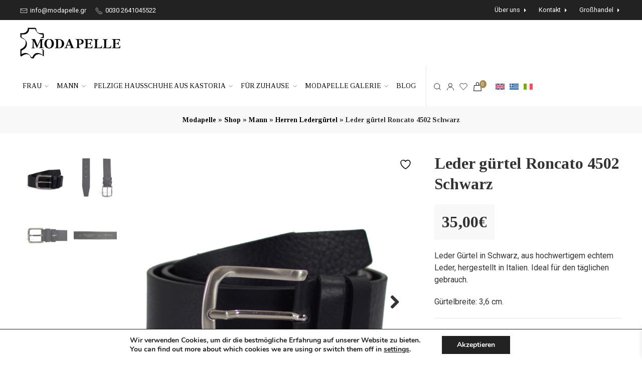

--- FILE ---
content_type: text/html; charset=UTF-8
request_url: https://www.modapelle.gr/de/produkt/leder-gurtel-roncato-4502-schwarz/
body_size: 39307
content:
<!doctype html>
<html lang="de-DE">

<head>
	<meta charset="utf-8">
	<meta http-equiv="X-UA-Compatible" content="IE=edge">
	<meta name="HandheldFriendly" content="True">
	<meta name="MobileOptimized" content="480">
	<meta name="viewport" content="width=device-width, initial-scale=1.0, user-scalable=no"/>
	<meta name="theme-color" content="#fff">

	<link rel="preconnect" href="https://fonts.googleapis.com">
	<!-- <link rel="preconnect" href="https://fonts.gstatic.com" crossorigin> -->

			<script type="text/javascript" src="//s7.addthis.com/js/300/addthis_widget.js#pubid=ra-54b2d8237791899b" data-rocket-defer defer></script>
	
					<script>document.documentElement.className = document.documentElement.className + ' yes-js js_active js'</script>
			<meta name='robots' content='index, follow, max-image-preview:large, max-snippet:-1, max-video-preview:-1' />
	<style>img:is([sizes="auto" i], [sizes^="auto," i]) { contain-intrinsic-size: 3000px 1500px }</style>
	
<!-- Google Tag Manager for WordPress by gtm4wp.com -->
<script data-cfasync="false" data-pagespeed-no-defer>
	var gtm4wp_datalayer_name = "dataLayer";
	var dataLayer = dataLayer || [];
	const gtm4wp_use_sku_instead = false;
	const gtm4wp_currency = 'EUR';
	const gtm4wp_product_per_impression = 10;
	const gtm4wp_clear_ecommerce = false;
	const gtm4wp_datalayer_max_timeout = 2000;
</script>
<!-- End Google Tag Manager for WordPress by gtm4wp.com -->
	<!-- This site is optimized with the Yoast SEO plugin v26.4 - https://yoast.com/wordpress/plugins/seo/ -->
	<title>Leder gürtel Roncato 4502 Schwarz - MODAPELLE</title><link rel="preload" data-rocket-preload as="style" href="https://fonts.googleapis.com/css2?family=Roboto:ital,wght@0,400;0,700;1,400;1,700&#038;family=Tinos:ital,wght@0,400;0,700;1,400;1,700&#038;display=swap" /><link rel="stylesheet" href="https://fonts.googleapis.com/css2?family=Roboto:ital,wght@0,400;0,700;1,400;1,700&#038;family=Tinos:ital,wght@0,400;0,700;1,400;1,700&#038;display=swap" media="print" onload="this.media='all'" /><noscript><link rel="stylesheet" href="https://fonts.googleapis.com/css2?family=Roboto:ital,wght@0,400;0,700;1,400;1,700&#038;family=Tinos:ital,wght@0,400;0,700;1,400;1,700&#038;display=swap" /></noscript>
<link rel="preload" as="font" href="https://www.modapelle.gr/wp-content/plugins/yith-woocommerce-wishlist/assets/fonts/fontawesome-webfont.woff2?v=4.7.0" crossorigin>
	<meta name="description" content="Leder Gürtel in Schwarz, aus hochwertigem echtem Leder, hergestellt in Italien. Ideal für den täglichen gebrauch." />
	<link rel="canonical" href="https://www.modapelle.gr/de/produkt/leder-gurtel-roncato-4502-schwarz/" />
	<meta property="og:locale" content="de_DE" />
	<meta property="og:type" content="article" />
	<meta property="og:title" content="Leder gürtel Roncato 4502 Schwarz - MODAPELLE" />
	<meta property="og:description" content="Leder Gürtel in Schwarz, aus hochwertigem echtem Leder, hergestellt in Italien. Ideal für den täglichen gebrauch." />
	<meta property="og:url" content="https://www.modapelle.gr/de/produkt/leder-gurtel-roncato-4502-schwarz/" />
	<meta property="og:site_name" content="MODAPELLE" />
	<meta property="article:modified_time" content="2023-06-02T10:31:39+00:00" />
	<meta property="og:image" content="https://www.modapelle.gr/wp-content/uploads/2023/04/roncato-4502-black-AL.jpg" />
	<meta property="og:image:width" content="1200" />
	<meta property="og:image:height" content="1200" />
	<meta property="og:image:type" content="image/jpeg" />
	<meta name="twitter:card" content="summary_large_image" />
	<meta name="twitter:label1" content="Geschätzte Lesezeit" />
	<meta name="twitter:data1" content="1 Minute" />
	<script type="application/ld+json" class="yoast-schema-graph">{"@context":"https://schema.org","@graph":[{"@type":"WebPage","@id":"https://www.modapelle.gr/de/produkt/leder-gurtel-roncato-4502-schwarz/","url":"https://www.modapelle.gr/de/produkt/leder-gurtel-roncato-4502-schwarz/","name":"Leder gürtel Roncato 4502 Schwarz - MODAPELLE","isPartOf":{"@id":"https://www.modapelle.gr/de/#website"},"primaryImageOfPage":{"@id":"https://www.modapelle.gr/de/produkt/leder-gurtel-roncato-4502-schwarz/#primaryimage"},"image":{"@id":"https://www.modapelle.gr/de/produkt/leder-gurtel-roncato-4502-schwarz/#primaryimage"},"thumbnailUrl":"https://www.modapelle.gr/wp-content/uploads/2023/04/roncato-4502-black-AL.jpg","datePublished":"2023-04-28T07:56:36+00:00","dateModified":"2023-06-02T10:31:39+00:00","description":"Leder Gürtel in Schwarz, aus hochwertigem echtem Leder, hergestellt in Italien. Ideal für den täglichen gebrauch.","breadcrumb":{"@id":"https://www.modapelle.gr/de/produkt/leder-gurtel-roncato-4502-schwarz/#breadcrumb"},"inLanguage":"de","potentialAction":[{"@type":"ReadAction","target":["https://www.modapelle.gr/de/produkt/leder-gurtel-roncato-4502-schwarz/"]}]},{"@type":"ImageObject","inLanguage":"de","@id":"https://www.modapelle.gr/de/produkt/leder-gurtel-roncato-4502-schwarz/#primaryimage","url":"https://www.modapelle.gr/wp-content/uploads/2023/04/roncato-4502-black-AL.jpg","contentUrl":"https://www.modapelle.gr/wp-content/uploads/2023/04/roncato-4502-black-AL.jpg","width":1200,"height":1200,"caption":"Leder gürtel Roncato 4502 Schwarz"},{"@type":"BreadcrumbList","@id":"https://www.modapelle.gr/de/produkt/leder-gurtel-roncato-4502-schwarz/#breadcrumb","itemListElement":[{"@type":"ListItem","position":1,"name":"Modapelle","item":"https://www.modapelle.gr/de/"},{"@type":"ListItem","position":2,"name":"Shop","item":"https://www.modapelle.gr/de/shop/"},{"@type":"ListItem","position":3,"name":"Mann","item":"https://www.modapelle.gr/de/produkt-kategorie/mann/"},{"@type":"ListItem","position":4,"name":"Herren Ledergürtel","item":"https://www.modapelle.gr/de/produkt-kategorie/mann/herren-lederguertel/"},{"@type":"ListItem","position":5,"name":"Leder gürtel Roncato 4502 Schwarz"}]},{"@type":"WebSite","@id":"https://www.modapelle.gr/de/#website","url":"https://www.modapelle.gr/de/","name":"MODAPELLE","description":"Lederbekleidung, Taschen & Accessoires","publisher":{"@id":"https://www.modapelle.gr/de/#organization"},"potentialAction":[{"@type":"SearchAction","target":{"@type":"EntryPoint","urlTemplate":"https://www.modapelle.gr/de/?s={search_term_string}"},"query-input":{"@type":"PropertyValueSpecification","valueRequired":true,"valueName":"search_term_string"}}],"inLanguage":"de"},{"@type":"Organization","@id":"https://www.modapelle.gr/de/#organization","name":"MODAPELLE","url":"https://www.modapelle.gr/de/","logo":{"@type":"ImageObject","inLanguage":"de","@id":"https://www.modapelle.gr/de/#/schema/logo/image/","url":"https://www.modapelle.gr/wp-content/uploads/2021/07/modapelle-logo.png","contentUrl":"https://www.modapelle.gr/wp-content/uploads/2021/07/modapelle-logo.png","width":388,"height":120,"caption":"MODAPELLE"},"image":{"@id":"https://www.modapelle.gr/de/#/schema/logo/image/"}}]}</script>
	<!-- / Yoast SEO plugin. -->


<link rel='dns-prefetch' href='//capi-automation.s3.us-east-2.amazonaws.com' />
<link rel='dns-prefetch' href='//fonts.googleapis.com' />
<link href='https://fonts.gstatic.com' crossorigin rel='preconnect' />
<link rel='stylesheet' id='wp-block-library-css' href='https://www.modapelle.gr/wp-includes/css/dist/block-library/style.css' type='text/css' media='all' />
<style id='classic-theme-styles-inline-css' type='text/css'>
/**
 * These rules are needed for backwards compatibility.
 * They should match the button element rules in the base theme.json file.
 */
.wp-block-button__link {
	color: #ffffff;
	background-color: #32373c;
	border-radius: 9999px; /* 100% causes an oval, but any explicit but really high value retains the pill shape. */

	/* This needs a low specificity so it won't override the rules from the button element if defined in theme.json. */
	box-shadow: none;
	text-decoration: none;

	/* The extra 2px are added to size solids the same as the outline versions.*/
	padding: calc(0.667em + 2px) calc(1.333em + 2px);

	font-size: 1.125em;
}

.wp-block-file__button {
	background: #32373c;
	color: #ffffff;
	text-decoration: none;
}

</style>
<link rel='stylesheet' id='jquery-selectBox-css' href='https://www.modapelle.gr/wp-content/plugins/yith-woocommerce-wishlist/assets/css/jquery.selectBox.css' type='text/css' media='all' />
<link rel='stylesheet' id='woocommerce_prettyPhoto_css-css' href='//www.modapelle.gr/wp-content/plugins/woocommerce/assets/css/prettyPhoto.css' type='text/css' media='all' />
<link rel='stylesheet' id='yith-wcwl-main-css' href='https://www.modapelle.gr/wp-content/plugins/yith-woocommerce-wishlist/assets/css/style.css' type='text/css' media='all' />
<style id='yith-wcwl-main-inline-css' type='text/css'>
 :root { --color-add-to-wishlist-background: #333333; --color-add-to-wishlist-text: #FFFFFF; --color-add-to-wishlist-border: #333333; --color-add-to-wishlist-background-hover: #333333; --color-add-to-wishlist-text-hover: #FFFFFF; --color-add-to-wishlist-border-hover: #333333; --rounded-corners-radius: 16px; --color-add-to-cart-background: #333333; --color-add-to-cart-text: #FFFFFF; --color-add-to-cart-border: #333333; --color-add-to-cart-background-hover: #4F4F4F; --color-add-to-cart-text-hover: #FFFFFF; --color-add-to-cart-border-hover: #4F4F4F; --add-to-cart-rounded-corners-radius: 16px; --color-button-style-1-background: #333333; --color-button-style-1-text: #FFFFFF; --color-button-style-1-border: #333333; --color-button-style-1-background-hover: #4F4F4F; --color-button-style-1-text-hover: #FFFFFF; --color-button-style-1-border-hover: #4F4F4F; --color-button-style-2-background: #333333; --color-button-style-2-text: #FFFFFF; --color-button-style-2-border: #333333; --color-button-style-2-background-hover: #4F4F4F; --color-button-style-2-text-hover: #FFFFFF; --color-button-style-2-border-hover: #4F4F4F; --color-wishlist-table-background: #FFFFFF; --color-wishlist-table-text: #6d6c6c; --color-wishlist-table-border: #FFFFFF; --color-headers-background: #F4F4F4; --color-share-button-color: #FFFFFF; --color-share-button-color-hover: #FFFFFF; --color-fb-button-background: #39599E; --color-fb-button-background-hover: #595A5A; --color-tw-button-background: #45AFE2; --color-tw-button-background-hover: #595A5A; --color-pr-button-background: #AB2E31; --color-pr-button-background-hover: #595A5A; --color-em-button-background: #FBB102; --color-em-button-background-hover: #595A5A; --color-wa-button-background: #00A901; --color-wa-button-background-hover: #595A5A; --feedback-duration: 3s } 
 :root { --color-add-to-wishlist-background: #333333; --color-add-to-wishlist-text: #FFFFFF; --color-add-to-wishlist-border: #333333; --color-add-to-wishlist-background-hover: #333333; --color-add-to-wishlist-text-hover: #FFFFFF; --color-add-to-wishlist-border-hover: #333333; --rounded-corners-radius: 16px; --color-add-to-cart-background: #333333; --color-add-to-cart-text: #FFFFFF; --color-add-to-cart-border: #333333; --color-add-to-cart-background-hover: #4F4F4F; --color-add-to-cart-text-hover: #FFFFFF; --color-add-to-cart-border-hover: #4F4F4F; --add-to-cart-rounded-corners-radius: 16px; --color-button-style-1-background: #333333; --color-button-style-1-text: #FFFFFF; --color-button-style-1-border: #333333; --color-button-style-1-background-hover: #4F4F4F; --color-button-style-1-text-hover: #FFFFFF; --color-button-style-1-border-hover: #4F4F4F; --color-button-style-2-background: #333333; --color-button-style-2-text: #FFFFFF; --color-button-style-2-border: #333333; --color-button-style-2-background-hover: #4F4F4F; --color-button-style-2-text-hover: #FFFFFF; --color-button-style-2-border-hover: #4F4F4F; --color-wishlist-table-background: #FFFFFF; --color-wishlist-table-text: #6d6c6c; --color-wishlist-table-border: #FFFFFF; --color-headers-background: #F4F4F4; --color-share-button-color: #FFFFFF; --color-share-button-color-hover: #FFFFFF; --color-fb-button-background: #39599E; --color-fb-button-background-hover: #595A5A; --color-tw-button-background: #45AFE2; --color-tw-button-background-hover: #595A5A; --color-pr-button-background: #AB2E31; --color-pr-button-background-hover: #595A5A; --color-em-button-background: #FBB102; --color-em-button-background-hover: #595A5A; --color-wa-button-background: #00A901; --color-wa-button-background-hover: #595A5A; --feedback-duration: 3s } 
</style>
<style id='filebird-block-filebird-gallery-style-inline-css' type='text/css'>
ul.filebird-block-filebird-gallery{margin:auto!important;padding:0!important;width:100%}ul.filebird-block-filebird-gallery.layout-grid{display:grid;grid-gap:20px;align-items:stretch;grid-template-columns:repeat(var(--columns),1fr);justify-items:stretch}ul.filebird-block-filebird-gallery.layout-grid li img{border:1px solid #ccc;box-shadow:2px 2px 6px 0 rgba(0,0,0,.3);height:100%;max-width:100%;-o-object-fit:cover;object-fit:cover;width:100%}ul.filebird-block-filebird-gallery.layout-masonry{-moz-column-count:var(--columns);-moz-column-gap:var(--space);column-gap:var(--space);-moz-column-width:var(--min-width);columns:var(--min-width) var(--columns);display:block;overflow:auto}ul.filebird-block-filebird-gallery.layout-masonry li{margin-bottom:var(--space)}ul.filebird-block-filebird-gallery li{list-style:none}ul.filebird-block-filebird-gallery li figure{height:100%;margin:0;padding:0;position:relative;width:100%}ul.filebird-block-filebird-gallery li figure figcaption{background:linear-gradient(0deg,rgba(0,0,0,.7),rgba(0,0,0,.3) 70%,transparent);bottom:0;box-sizing:border-box;color:#fff;font-size:.8em;margin:0;max-height:100%;overflow:auto;padding:3em .77em .7em;position:absolute;text-align:center;width:100%;z-index:2}ul.filebird-block-filebird-gallery li figure figcaption a{color:inherit}.fb-block-hover-animation-zoomIn figure{overflow:hidden}.fb-block-hover-animation-zoomIn figure img{transform:scale(1);transition:.3s ease-in-out}.fb-block-hover-animation-zoomIn figure:hover img{transform:scale(1.3)}.fb-block-hover-animation-shine figure{overflow:hidden;position:relative}.fb-block-hover-animation-shine figure:before{background:linear-gradient(90deg,hsla(0,0%,100%,0) 0,hsla(0,0%,100%,.3));content:"";display:block;height:100%;left:-75%;position:absolute;top:0;transform:skewX(-25deg);width:50%;z-index:2}.fb-block-hover-animation-shine figure:hover:before{animation:shine .75s}@keyframes shine{to{left:125%}}.fb-block-hover-animation-opacity figure{overflow:hidden}.fb-block-hover-animation-opacity figure img{opacity:1;transition:.3s ease-in-out}.fb-block-hover-animation-opacity figure:hover img{opacity:.5}.fb-block-hover-animation-grayscale figure img{filter:grayscale(100%);transition:.3s ease-in-out}.fb-block-hover-animation-grayscale figure:hover img{filter:grayscale(0)}

</style>
<style id='global-styles-inline-css' type='text/css'>
:root{--wp--preset--aspect-ratio--square: 1;--wp--preset--aspect-ratio--4-3: 4/3;--wp--preset--aspect-ratio--3-4: 3/4;--wp--preset--aspect-ratio--3-2: 3/2;--wp--preset--aspect-ratio--2-3: 2/3;--wp--preset--aspect-ratio--16-9: 16/9;--wp--preset--aspect-ratio--9-16: 9/16;--wp--preset--color--black: #000000;--wp--preset--color--cyan-bluish-gray: #abb8c3;--wp--preset--color--white: #ffffff;--wp--preset--color--pale-pink: #f78da7;--wp--preset--color--vivid-red: #cf2e2e;--wp--preset--color--luminous-vivid-orange: #ff6900;--wp--preset--color--luminous-vivid-amber: #fcb900;--wp--preset--color--light-green-cyan: #7bdcb5;--wp--preset--color--vivid-green-cyan: #00d084;--wp--preset--color--pale-cyan-blue: #8ed1fc;--wp--preset--color--vivid-cyan-blue: #0693e3;--wp--preset--color--vivid-purple: #9b51e0;--wp--preset--gradient--vivid-cyan-blue-to-vivid-purple: linear-gradient(135deg,rgba(6,147,227,1) 0%,rgb(155,81,224) 100%);--wp--preset--gradient--light-green-cyan-to-vivid-green-cyan: linear-gradient(135deg,rgb(122,220,180) 0%,rgb(0,208,130) 100%);--wp--preset--gradient--luminous-vivid-amber-to-luminous-vivid-orange: linear-gradient(135deg,rgba(252,185,0,1) 0%,rgba(255,105,0,1) 100%);--wp--preset--gradient--luminous-vivid-orange-to-vivid-red: linear-gradient(135deg,rgba(255,105,0,1) 0%,rgb(207,46,46) 100%);--wp--preset--gradient--very-light-gray-to-cyan-bluish-gray: linear-gradient(135deg,rgb(238,238,238) 0%,rgb(169,184,195) 100%);--wp--preset--gradient--cool-to-warm-spectrum: linear-gradient(135deg,rgb(74,234,220) 0%,rgb(151,120,209) 20%,rgb(207,42,186) 40%,rgb(238,44,130) 60%,rgb(251,105,98) 80%,rgb(254,248,76) 100%);--wp--preset--gradient--blush-light-purple: linear-gradient(135deg,rgb(255,206,236) 0%,rgb(152,150,240) 100%);--wp--preset--gradient--blush-bordeaux: linear-gradient(135deg,rgb(254,205,165) 0%,rgb(254,45,45) 50%,rgb(107,0,62) 100%);--wp--preset--gradient--luminous-dusk: linear-gradient(135deg,rgb(255,203,112) 0%,rgb(199,81,192) 50%,rgb(65,88,208) 100%);--wp--preset--gradient--pale-ocean: linear-gradient(135deg,rgb(255,245,203) 0%,rgb(182,227,212) 50%,rgb(51,167,181) 100%);--wp--preset--gradient--electric-grass: linear-gradient(135deg,rgb(202,248,128) 0%,rgb(113,206,126) 100%);--wp--preset--gradient--midnight: linear-gradient(135deg,rgb(2,3,129) 0%,rgb(40,116,252) 100%);--wp--preset--font-size--small: 13px;--wp--preset--font-size--medium: 20px;--wp--preset--font-size--large: 36px;--wp--preset--font-size--x-large: 42px;--wp--preset--spacing--20: 0.44rem;--wp--preset--spacing--30: 0.67rem;--wp--preset--spacing--40: 1rem;--wp--preset--spacing--50: 1.5rem;--wp--preset--spacing--60: 2.25rem;--wp--preset--spacing--70: 3.38rem;--wp--preset--spacing--80: 5.06rem;--wp--preset--shadow--natural: 6px 6px 9px rgba(0, 0, 0, 0.2);--wp--preset--shadow--deep: 12px 12px 50px rgba(0, 0, 0, 0.4);--wp--preset--shadow--sharp: 6px 6px 0px rgba(0, 0, 0, 0.2);--wp--preset--shadow--outlined: 6px 6px 0px -3px rgba(255, 255, 255, 1), 6px 6px rgba(0, 0, 0, 1);--wp--preset--shadow--crisp: 6px 6px 0px rgba(0, 0, 0, 1);}:where(.is-layout-flex){gap: 0.5em;}:where(.is-layout-grid){gap: 0.5em;}body .is-layout-flex{display: flex;}.is-layout-flex{flex-wrap: wrap;align-items: center;}.is-layout-flex > :is(*, div){margin: 0;}body .is-layout-grid{display: grid;}.is-layout-grid > :is(*, div){margin: 0;}:where(.wp-block-columns.is-layout-flex){gap: 2em;}:where(.wp-block-columns.is-layout-grid){gap: 2em;}:where(.wp-block-post-template.is-layout-flex){gap: 1.25em;}:where(.wp-block-post-template.is-layout-grid){gap: 1.25em;}.has-black-color{color: var(--wp--preset--color--black) !important;}.has-cyan-bluish-gray-color{color: var(--wp--preset--color--cyan-bluish-gray) !important;}.has-white-color{color: var(--wp--preset--color--white) !important;}.has-pale-pink-color{color: var(--wp--preset--color--pale-pink) !important;}.has-vivid-red-color{color: var(--wp--preset--color--vivid-red) !important;}.has-luminous-vivid-orange-color{color: var(--wp--preset--color--luminous-vivid-orange) !important;}.has-luminous-vivid-amber-color{color: var(--wp--preset--color--luminous-vivid-amber) !important;}.has-light-green-cyan-color{color: var(--wp--preset--color--light-green-cyan) !important;}.has-vivid-green-cyan-color{color: var(--wp--preset--color--vivid-green-cyan) !important;}.has-pale-cyan-blue-color{color: var(--wp--preset--color--pale-cyan-blue) !important;}.has-vivid-cyan-blue-color{color: var(--wp--preset--color--vivid-cyan-blue) !important;}.has-vivid-purple-color{color: var(--wp--preset--color--vivid-purple) !important;}.has-black-background-color{background-color: var(--wp--preset--color--black) !important;}.has-cyan-bluish-gray-background-color{background-color: var(--wp--preset--color--cyan-bluish-gray) !important;}.has-white-background-color{background-color: var(--wp--preset--color--white) !important;}.has-pale-pink-background-color{background-color: var(--wp--preset--color--pale-pink) !important;}.has-vivid-red-background-color{background-color: var(--wp--preset--color--vivid-red) !important;}.has-luminous-vivid-orange-background-color{background-color: var(--wp--preset--color--luminous-vivid-orange) !important;}.has-luminous-vivid-amber-background-color{background-color: var(--wp--preset--color--luminous-vivid-amber) !important;}.has-light-green-cyan-background-color{background-color: var(--wp--preset--color--light-green-cyan) !important;}.has-vivid-green-cyan-background-color{background-color: var(--wp--preset--color--vivid-green-cyan) !important;}.has-pale-cyan-blue-background-color{background-color: var(--wp--preset--color--pale-cyan-blue) !important;}.has-vivid-cyan-blue-background-color{background-color: var(--wp--preset--color--vivid-cyan-blue) !important;}.has-vivid-purple-background-color{background-color: var(--wp--preset--color--vivid-purple) !important;}.has-black-border-color{border-color: var(--wp--preset--color--black) !important;}.has-cyan-bluish-gray-border-color{border-color: var(--wp--preset--color--cyan-bluish-gray) !important;}.has-white-border-color{border-color: var(--wp--preset--color--white) !important;}.has-pale-pink-border-color{border-color: var(--wp--preset--color--pale-pink) !important;}.has-vivid-red-border-color{border-color: var(--wp--preset--color--vivid-red) !important;}.has-luminous-vivid-orange-border-color{border-color: var(--wp--preset--color--luminous-vivid-orange) !important;}.has-luminous-vivid-amber-border-color{border-color: var(--wp--preset--color--luminous-vivid-amber) !important;}.has-light-green-cyan-border-color{border-color: var(--wp--preset--color--light-green-cyan) !important;}.has-vivid-green-cyan-border-color{border-color: var(--wp--preset--color--vivid-green-cyan) !important;}.has-pale-cyan-blue-border-color{border-color: var(--wp--preset--color--pale-cyan-blue) !important;}.has-vivid-cyan-blue-border-color{border-color: var(--wp--preset--color--vivid-cyan-blue) !important;}.has-vivid-purple-border-color{border-color: var(--wp--preset--color--vivid-purple) !important;}.has-vivid-cyan-blue-to-vivid-purple-gradient-background{background: var(--wp--preset--gradient--vivid-cyan-blue-to-vivid-purple) !important;}.has-light-green-cyan-to-vivid-green-cyan-gradient-background{background: var(--wp--preset--gradient--light-green-cyan-to-vivid-green-cyan) !important;}.has-luminous-vivid-amber-to-luminous-vivid-orange-gradient-background{background: var(--wp--preset--gradient--luminous-vivid-amber-to-luminous-vivid-orange) !important;}.has-luminous-vivid-orange-to-vivid-red-gradient-background{background: var(--wp--preset--gradient--luminous-vivid-orange-to-vivid-red) !important;}.has-very-light-gray-to-cyan-bluish-gray-gradient-background{background: var(--wp--preset--gradient--very-light-gray-to-cyan-bluish-gray) !important;}.has-cool-to-warm-spectrum-gradient-background{background: var(--wp--preset--gradient--cool-to-warm-spectrum) !important;}.has-blush-light-purple-gradient-background{background: var(--wp--preset--gradient--blush-light-purple) !important;}.has-blush-bordeaux-gradient-background{background: var(--wp--preset--gradient--blush-bordeaux) !important;}.has-luminous-dusk-gradient-background{background: var(--wp--preset--gradient--luminous-dusk) !important;}.has-pale-ocean-gradient-background{background: var(--wp--preset--gradient--pale-ocean) !important;}.has-electric-grass-gradient-background{background: var(--wp--preset--gradient--electric-grass) !important;}.has-midnight-gradient-background{background: var(--wp--preset--gradient--midnight) !important;}.has-small-font-size{font-size: var(--wp--preset--font-size--small) !important;}.has-medium-font-size{font-size: var(--wp--preset--font-size--medium) !important;}.has-large-font-size{font-size: var(--wp--preset--font-size--large) !important;}.has-x-large-font-size{font-size: var(--wp--preset--font-size--x-large) !important;}
:where(.wp-block-post-template.is-layout-flex){gap: 1.25em;}:where(.wp-block-post-template.is-layout-grid){gap: 1.25em;}
:where(.wp-block-columns.is-layout-flex){gap: 2em;}:where(.wp-block-columns.is-layout-grid){gap: 2em;}
:root :where(.wp-block-pullquote){font-size: 1.5em;line-height: 1.6;}
</style>
<link rel='stylesheet' id='wcva-frontend-css' href='https://www.modapelle.gr/wp-content/plugins/woocommerce-colororimage-variation-select/assets/css/front-end.css' type='text/css' media='all' />
<link rel='stylesheet' id='wcva-shop-frontend-css' href='https://www.modapelle.gr/wp-content/plugins/woocommerce-colororimage-variation-select/assets/css/shop-frontend.css' type='text/css' media='all' />
<link rel='stylesheet' id='photoswipe-css' href='https://www.modapelle.gr/wp-content/plugins/woocommerce/assets/css/photoswipe/photoswipe.min.css' type='text/css' media='all' />
<link rel='stylesheet' id='photoswipe-default-skin-css' href='https://www.modapelle.gr/wp-content/plugins/woocommerce/assets/css/photoswipe/default-skin/default-skin.min.css' type='text/css' media='all' />
<style id='woocommerce-inline-inline-css' type='text/css'>
.woocommerce form .form-row .required { visibility: visible; }
</style>
<link rel='stylesheet' id='wpml-legacy-horizontal-list-0-css' href='https://www.modapelle.gr/wp-content/plugins/sitepress-multilingual-cms/templates/language-switchers/legacy-list-horizontal/style.min.css' type='text/css' media='all' />
<link rel='stylesheet' id='productsize-chart-for-woocommerce-jquery-modal-css' href='https://www.modapelle.gr/wp-content/plugins/productsize-chart-for-woocommerce/public/css/remodal.css' type='text/css' media='all' />
<link rel='stylesheet' id='productsize-chart-for-woocommerce-jquery-modal-default-theme-css' href='https://www.modapelle.gr/wp-content/plugins/productsize-chart-for-woocommerce/public/css/remodal-default-theme.css' type='text/css' media='all' />
<link rel='stylesheet' id='brands-styles-css' href='https://www.modapelle.gr/wp-content/plugins/woocommerce/assets/css/brands.css' type='text/css' media='all' />
<link rel='stylesheet' id='xoo-wsc-fonts-css' href='https://www.modapelle.gr/wp-content/plugins/side-cart-woocommerce/assets/css/xoo-wsc-fonts.css' type='text/css' media='all' />
<link rel='stylesheet' id='xoo-wsc-style-css' href='https://www.modapelle.gr/wp-content/plugins/side-cart-woocommerce/assets/css/xoo-wsc-style.css' type='text/css' media='all' />
<style id='xoo-wsc-style-inline-css' type='text/css'>
a.xoo-wsc-ft-btn:nth-child(1){
		grid-column: 1/-1;
	}



.xoo-wsc-ft-buttons-cont a.xoo-wsc-ft-btn, .xoo-wsc-container .xoo-wsc-btn {
	background-color: #222222;
	color: #ffffff;
	border: 0px solid #000000;
	padding: 10px 20px;
}

.xoo-wsc-ft-buttons-cont a.xoo-wsc-ft-btn:hover, .xoo-wsc-container .xoo-wsc-btn:hover {
	background-color: #ffffff;
	color: #000000;
	border: 2px solid #000000;
}

 

.xoo-wsc-footer{
	background-color: #ffffff;
	color: #000000;
	padding: 10px 20px;
	box-shadow: 0 -5px 10px #0000001a;
}

.xoo-wsc-footer, .xoo-wsc-footer a, .xoo-wsc-footer .amount{
	font-size: 14px;
}

.xoo-wsc-btn .amount{
	color: #ffffff}

.xoo-wsc-btn:hover .amount{
	color: #000000;
}

.xoo-wsc-ft-buttons-cont{
	grid-template-columns: 2fr 2fr;
}

.xoo-wsc-basket{
	bottom: 12px;
	right: 0px;
	background-color: #ffffff;
	color: #000000;
	box-shadow: 0 1px 4px 0;
	border-radius: 50%;
	display: none;
	width: 60px;
	height: 60px;
}


.xoo-wsc-bki{
	font-size: 30px}

.xoo-wsc-items-count{
	top: -9px;
	left: -8px;
}

.xoo-wsc-items-count, .xoo-wsch-items-count{
	background-color: #000000;
	color: #ffffff;
}

.xoo-wsc-container, .xoo-wsc-slider{
	max-width: 320px;
	right: -320px;
	top: 0;bottom: 0;
	bottom: 0;
	font-family: }


.xoo-wsc-cart-active .xoo-wsc-container, .xoo-wsc-slider-active .xoo-wsc-slider{
	right: 0;
}


.xoo-wsc-cart-active .xoo-wsc-basket{
	right: 320px;
}

.xoo-wsc-slider{
	right: -320px;
}

span.xoo-wsch-close {
    font-size: 16px;
}

	.xoo-wsch-top{
		justify-content: center;
	}
	span.xoo-wsch-close {
	    right: 10px;
	}

.xoo-wsch-text{
	font-size: 20px;
}

.xoo-wsc-header{
	color: #000000;
	background-color: #ffffff;
	border-bottom: 2px solid #eee;
	padding: 15px 15px;
}


.xoo-wsc-body{
	background-color: #ffffff;
}

.xoo-wsc-products:not(.xoo-wsc-pattern-card), .xoo-wsc-products:not(.xoo-wsc-pattern-card) span.amount, .xoo-wsc-products:not(.xoo-wsc-pattern-card) a{
	font-size: 14px;
	color: #000000;
}

.xoo-wsc-products:not(.xoo-wsc-pattern-card) .xoo-wsc-product{
	padding: 20px 15px;
	margin: 0;
	border-radius: 0px;
	box-shadow: 0 0;
	background-color: transparent;
}

.xoo-wsc-sum-col{
	justify-content: center;
}


/** Shortcode **/
.xoo-wsc-sc-count{
	background-color: #000000;
	color: #ffffff;
}

.xoo-wsc-sc-bki{
	font-size: 28px;
	color: #000000;
}
.xoo-wsc-sc-cont{
	color: #000000;
}


.xoo-wsc-product dl.variation {
	display: block;
}


.xoo-wsc-product-cont{
	padding: 10px 10px;
}

.xoo-wsc-products:not(.xoo-wsc-pattern-card) .xoo-wsc-img-col{
	width: 30%;
}

.xoo-wsc-pattern-card .xoo-wsc-img-col img{
	max-width: 100%;
	height: auto;
}

.xoo-wsc-products:not(.xoo-wsc-pattern-card) .xoo-wsc-sum-col{
	width: 70%;
}

.xoo-wsc-pattern-card .xoo-wsc-product-cont{
	width: 50% 
}

@media only screen and (max-width: 600px) {
	.xoo-wsc-pattern-card .xoo-wsc-product-cont  {
		width: 50%;
	}
}


.xoo-wsc-pattern-card .xoo-wsc-product{
	border: 0;
	box-shadow: 0px 10px 15px -12px #0000001a;
}


.xoo-wsc-sm-front{
	background-color: #eee;
}
.xoo-wsc-pattern-card, .xoo-wsc-sm-front{
	border-bottom-left-radius: 5px;
	border-bottom-right-radius: 5px;
}
.xoo-wsc-pattern-card, .xoo-wsc-img-col img, .xoo-wsc-img-col, .xoo-wsc-sm-back-cont{
	border-top-left-radius: 5px;
	border-top-right-radius: 5px;
}
.xoo-wsc-sm-back{
	background-color: #fff;
}
.xoo-wsc-pattern-card, .xoo-wsc-pattern-card a, .xoo-wsc-pattern-card .amount{
	font-size: 14px;
}

.xoo-wsc-sm-front, .xoo-wsc-sm-front a, .xoo-wsc-sm-front .amount{
	color: #000;
}

.xoo-wsc-sm-back, .xoo-wsc-sm-back a, .xoo-wsc-sm-back .amount{
	color: #000;
}


.magictime {
    animation-duration: 0.5s;
}



span.xoo-wsch-items-count{
	height: 20px;
	line-height: 20px;
	width: 20px;
}

span.xoo-wsch-icon{
	font-size: 30px
}

.xoo-wsc-smr-del{
	font-size: 14px
}
</style>
<link rel='stylesheet' id='moove_gdpr_frontend-css' href='https://www.modapelle.gr/wp-content/plugins/gdpr-cookie-compliance/dist/styles/gdpr-main.css' type='text/css' media='all' />
<style id='moove_gdpr_frontend-inline-css' type='text/css'>
#moove_gdpr_cookie_modal,#moove_gdpr_cookie_info_bar,.gdpr_cookie_settings_shortcode_content{font-family:&#039;Nunito&#039;,sans-serif}#moove_gdpr_save_popup_settings_button{background-color:#373737;color:#fff}#moove_gdpr_save_popup_settings_button:hover{background-color:#000}#moove_gdpr_cookie_info_bar .moove-gdpr-info-bar-container .moove-gdpr-info-bar-content a.mgbutton,#moove_gdpr_cookie_info_bar .moove-gdpr-info-bar-container .moove-gdpr-info-bar-content button.mgbutton{background-color:#222}#moove_gdpr_cookie_modal .moove-gdpr-modal-content .moove-gdpr-modal-footer-content .moove-gdpr-button-holder a.mgbutton,#moove_gdpr_cookie_modal .moove-gdpr-modal-content .moove-gdpr-modal-footer-content .moove-gdpr-button-holder button.mgbutton,.gdpr_cookie_settings_shortcode_content .gdpr-shr-button.button-green{background-color:#222;border-color:#222}#moove_gdpr_cookie_modal .moove-gdpr-modal-content .moove-gdpr-modal-footer-content .moove-gdpr-button-holder a.mgbutton:hover,#moove_gdpr_cookie_modal .moove-gdpr-modal-content .moove-gdpr-modal-footer-content .moove-gdpr-button-holder button.mgbutton:hover,.gdpr_cookie_settings_shortcode_content .gdpr-shr-button.button-green:hover{background-color:#fff;color:#222}#moove_gdpr_cookie_modal .moove-gdpr-modal-content .moove-gdpr-modal-close i,#moove_gdpr_cookie_modal .moove-gdpr-modal-content .moove-gdpr-modal-close span.gdpr-icon{background-color:#222;border:1px solid #222}#moove_gdpr_cookie_info_bar span.moove-gdpr-infobar-allow-all.focus-g,#moove_gdpr_cookie_info_bar span.moove-gdpr-infobar-allow-all:focus,#moove_gdpr_cookie_info_bar button.moove-gdpr-infobar-allow-all.focus-g,#moove_gdpr_cookie_info_bar button.moove-gdpr-infobar-allow-all:focus,#moove_gdpr_cookie_info_bar span.moove-gdpr-infobar-reject-btn.focus-g,#moove_gdpr_cookie_info_bar span.moove-gdpr-infobar-reject-btn:focus,#moove_gdpr_cookie_info_bar button.moove-gdpr-infobar-reject-btn.focus-g,#moove_gdpr_cookie_info_bar button.moove-gdpr-infobar-reject-btn:focus,#moove_gdpr_cookie_info_bar span.change-settings-button.focus-g,#moove_gdpr_cookie_info_bar span.change-settings-button:focus,#moove_gdpr_cookie_info_bar button.change-settings-button.focus-g,#moove_gdpr_cookie_info_bar button.change-settings-button:focus{-webkit-box-shadow:0 0 1px 3px #222;-moz-box-shadow:0 0 1px 3px #222;box-shadow:0 0 1px 3px #222}#moove_gdpr_cookie_modal .moove-gdpr-modal-content .moove-gdpr-modal-close i:hover,#moove_gdpr_cookie_modal .moove-gdpr-modal-content .moove-gdpr-modal-close span.gdpr-icon:hover,#moove_gdpr_cookie_info_bar span[data-href]>u.change-settings-button{color:#222}#moove_gdpr_cookie_modal .moove-gdpr-modal-content .moove-gdpr-modal-left-content #moove-gdpr-menu li.menu-item-selected a span.gdpr-icon,#moove_gdpr_cookie_modal .moove-gdpr-modal-content .moove-gdpr-modal-left-content #moove-gdpr-menu li.menu-item-selected button span.gdpr-icon{color:inherit}#moove_gdpr_cookie_modal .moove-gdpr-modal-content .moove-gdpr-modal-left-content #moove-gdpr-menu li a span.gdpr-icon,#moove_gdpr_cookie_modal .moove-gdpr-modal-content .moove-gdpr-modal-left-content #moove-gdpr-menu li button span.gdpr-icon{color:inherit}#moove_gdpr_cookie_modal .gdpr-acc-link{line-height:0;font-size:0;color:transparent;position:absolute}#moove_gdpr_cookie_modal .moove-gdpr-modal-content .moove-gdpr-modal-close:hover i,#moove_gdpr_cookie_modal .moove-gdpr-modal-content .moove-gdpr-modal-left-content #moove-gdpr-menu li a,#moove_gdpr_cookie_modal .moove-gdpr-modal-content .moove-gdpr-modal-left-content #moove-gdpr-menu li button,#moove_gdpr_cookie_modal .moove-gdpr-modal-content .moove-gdpr-modal-left-content #moove-gdpr-menu li button i,#moove_gdpr_cookie_modal .moove-gdpr-modal-content .moove-gdpr-modal-left-content #moove-gdpr-menu li a i,#moove_gdpr_cookie_modal .moove-gdpr-modal-content .moove-gdpr-tab-main .moove-gdpr-tab-main-content a:hover,#moove_gdpr_cookie_info_bar.moove-gdpr-dark-scheme .moove-gdpr-info-bar-container .moove-gdpr-info-bar-content a.mgbutton:hover,#moove_gdpr_cookie_info_bar.moove-gdpr-dark-scheme .moove-gdpr-info-bar-container .moove-gdpr-info-bar-content button.mgbutton:hover,#moove_gdpr_cookie_info_bar.moove-gdpr-dark-scheme .moove-gdpr-info-bar-container .moove-gdpr-info-bar-content a:hover,#moove_gdpr_cookie_info_bar.moove-gdpr-dark-scheme .moove-gdpr-info-bar-container .moove-gdpr-info-bar-content button:hover,#moove_gdpr_cookie_info_bar.moove-gdpr-dark-scheme .moove-gdpr-info-bar-container .moove-gdpr-info-bar-content span.change-settings-button:hover,#moove_gdpr_cookie_info_bar.moove-gdpr-dark-scheme .moove-gdpr-info-bar-container .moove-gdpr-info-bar-content button.change-settings-button:hover,#moove_gdpr_cookie_info_bar.moove-gdpr-dark-scheme .moove-gdpr-info-bar-container .moove-gdpr-info-bar-content u.change-settings-button:hover,#moove_gdpr_cookie_info_bar span[data-href]>u.change-settings-button,#moove_gdpr_cookie_info_bar.moove-gdpr-dark-scheme .moove-gdpr-info-bar-container .moove-gdpr-info-bar-content a.mgbutton.focus-g,#moove_gdpr_cookie_info_bar.moove-gdpr-dark-scheme .moove-gdpr-info-bar-container .moove-gdpr-info-bar-content button.mgbutton.focus-g,#moove_gdpr_cookie_info_bar.moove-gdpr-dark-scheme .moove-gdpr-info-bar-container .moove-gdpr-info-bar-content a.focus-g,#moove_gdpr_cookie_info_bar.moove-gdpr-dark-scheme .moove-gdpr-info-bar-container .moove-gdpr-info-bar-content button.focus-g,#moove_gdpr_cookie_info_bar.moove-gdpr-dark-scheme .moove-gdpr-info-bar-container .moove-gdpr-info-bar-content a.mgbutton:focus,#moove_gdpr_cookie_info_bar.moove-gdpr-dark-scheme .moove-gdpr-info-bar-container .moove-gdpr-info-bar-content button.mgbutton:focus,#moove_gdpr_cookie_info_bar.moove-gdpr-dark-scheme .moove-gdpr-info-bar-container .moove-gdpr-info-bar-content a:focus,#moove_gdpr_cookie_info_bar.moove-gdpr-dark-scheme .moove-gdpr-info-bar-container .moove-gdpr-info-bar-content button:focus,#moove_gdpr_cookie_info_bar.moove-gdpr-dark-scheme .moove-gdpr-info-bar-container .moove-gdpr-info-bar-content span.change-settings-button.focus-g,span.change-settings-button:focus,button.change-settings-button.focus-g,button.change-settings-button:focus,#moove_gdpr_cookie_info_bar.moove-gdpr-dark-scheme .moove-gdpr-info-bar-container .moove-gdpr-info-bar-content u.change-settings-button.focus-g,#moove_gdpr_cookie_info_bar.moove-gdpr-dark-scheme .moove-gdpr-info-bar-container .moove-gdpr-info-bar-content u.change-settings-button:focus{color:#222}#moove_gdpr_cookie_modal .moove-gdpr-branding.focus-g span,#moove_gdpr_cookie_modal .moove-gdpr-modal-content .moove-gdpr-tab-main a.focus-g,#moove_gdpr_cookie_modal .moove-gdpr-modal-content .moove-gdpr-tab-main .gdpr-cd-details-toggle.focus-g{color:#222}#moove_gdpr_cookie_modal.gdpr_lightbox-hide{display:none}#moove_gdpr_cookie_info_bar .moove-gdpr-info-bar-container .moove-gdpr-info-bar-content a.mgbutton,#moove_gdpr_cookie_info_bar .moove-gdpr-info-bar-container .moove-gdpr-info-bar-content button.mgbutton,#moove_gdpr_cookie_modal .moove-gdpr-modal-content .moove-gdpr-modal-footer-content .moove-gdpr-button-holder a.mgbutton,#moove_gdpr_cookie_modal .moove-gdpr-modal-content .moove-gdpr-modal-footer-content .moove-gdpr-button-holder button.mgbutton,.gdpr-shr-button,#moove_gdpr_cookie_info_bar .moove-gdpr-infobar-close-btn{border-radius:0}
</style>

<link rel='stylesheet' id='wpcanvas-css' href='https://www.modapelle.gr/wp-content/themes/modapelle2021/library/css/style.css' type='text/css' media='all' />
<link rel='stylesheet' id='flexslider-css' href='https://www.modapelle.gr/wp-content/themes/modapelle2021/library/css/flexslider.css' type='text/css' media='all' />
<link rel='stylesheet' id='prdctfltr-css' href='https://www.modapelle.gr/wp-content/plugins/prdctfltr/includes/css/styles.css' type='text/css' media='all' />
<script type="text/template" id="tmpl-variation-template">
	<div class="woocommerce-variation-description">{{{ data.variation.variation_description }}}</div>
	<div class="woocommerce-variation-price">{{{ data.variation.price_html }}}</div>
	<div class="woocommerce-variation-availability">{{{ data.variation.availability_html }}}</div>
</script>
<script type="text/template" id="tmpl-unavailable-variation-template">
	<p role="alert">Dieses Produkt ist leider nicht verfügbar. Bitte wähle eine andere Kombination.</p>
</script>
<script type="text/javascript" src="https://www.modapelle.gr/wp-includes/js/jquery/jquery.js" id="jquery-core-js" data-rocket-defer defer></script>
<script type="text/javascript" src="https://www.modapelle.gr/wp-includes/js/jquery/jquery-migrate.js" id="jquery-migrate-js" data-rocket-defer defer></script>
<script type="text/javascript" id="wpml-cookie-js-extra">
/* <![CDATA[ */
var wpml_cookies = {"wp-wpml_current_language":{"value":"de","expires":1,"path":"\/"}};
var wpml_cookies = {"wp-wpml_current_language":{"value":"de","expires":1,"path":"\/"}};
/* ]]> */
</script>
<script type="text/javascript" src="https://www.modapelle.gr/wp-content/plugins/sitepress-multilingual-cms/res/js/cookies/language-cookie.js" id="wpml-cookie-js" defer="defer" data-wp-strategy="defer"></script>
<script type="text/javascript" id="wcva-shop-frontend-js-extra">
/* <![CDATA[ */
var wcva_shop = {"left_icon":"https:\/\/www.modapelle.gr\/wp-content\/plugins\/woocommerce-colororimage-variation-select\/assets\/images\/left-arrow.png","right_icon":"https:\/\/www.modapelle.gr\/wp-content\/plugins\/woocommerce-colororimage-variation-select\/assets\/images\/right-arrow.png","enable_slider":"no","slider_no":"5"};
/* ]]> */
</script>
<script type="text/javascript" src="https://www.modapelle.gr/wp-content/plugins/woocommerce-colororimage-variation-select/assets/js/shop-frontend.js" id="wcva-shop-frontend-js" data-rocket-defer defer></script>
<script type="text/javascript" src="https://www.modapelle.gr/wp-content/plugins/woocommerce/assets/js/jquery-blockui/jquery.blockUI.js" id="wc-jquery-blockui-js" defer="defer" data-wp-strategy="defer"></script>
<script type="text/javascript" id="wc-add-to-cart-js-extra">
/* <![CDATA[ */
var wc_add_to_cart_params = {"ajax_url":"\/wp-admin\/admin-ajax.php?lang=de","wc_ajax_url":"\/de\/?wc-ajax=%%endpoint%%","i18n_view_cart":"Warenkorb anzeigen","cart_url":"https:\/\/www.modapelle.gr\/de\/cart\/","is_cart":"","cart_redirect_after_add":"no"};
/* ]]> */
</script>
<script type="text/javascript" src="https://www.modapelle.gr/wp-content/plugins/woocommerce/assets/js/frontend/add-to-cart.js" id="wc-add-to-cart-js" defer="defer" data-wp-strategy="defer"></script>
<script type="text/javascript" src="https://www.modapelle.gr/wp-content/plugins/woocommerce/assets/js/flexslider/jquery.flexslider.js" id="wc-flexslider-js" defer="defer" data-wp-strategy="defer"></script>
<script type="text/javascript" src="https://www.modapelle.gr/wp-content/plugins/woocommerce/assets/js/photoswipe/photoswipe.js" id="wc-photoswipe-js" defer="defer" data-wp-strategy="defer"></script>
<script type="text/javascript" src="https://www.modapelle.gr/wp-content/plugins/woocommerce/assets/js/photoswipe/photoswipe-ui-default.js" id="wc-photoswipe-ui-default-js" defer="defer" data-wp-strategy="defer"></script>
<script type="text/javascript" id="wc-single-product-js-extra">
/* <![CDATA[ */
var wc_single_product_params = {"i18n_required_rating_text":"Bitte w\u00e4hle eine Bewertung","i18n_rating_options":["1 von 5\u00a0Sternen","2 von 5\u00a0Sternen","3 von 5\u00a0Sternen","4 von 5\u00a0Sternen","5 von 5\u00a0Sternen"],"i18n_product_gallery_trigger_text":"Bildergalerie im Vollbildmodus anzeigen","review_rating_required":"yes","flexslider":{"rtl":false,"animation":"fade","smoothHeight":true,"directionNav":true,"controlNav":"thumbnails","slideshow":false,"animationSpeed":300,"animationLoop":false,"allowOneSlide":false,"touch":true},"zoom_enabled":"","zoom_options":[],"photoswipe_enabled":"1","photoswipe_options":{"shareEl":false,"closeOnScroll":false,"history":false,"hideAnimationDuration":0,"showAnimationDuration":0},"flexslider_enabled":"1"};
/* ]]> */
</script>
<script type="text/javascript" src="https://www.modapelle.gr/wp-content/plugins/woocommerce/assets/js/frontend/single-product.js" id="wc-single-product-js" defer="defer" data-wp-strategy="defer"></script>
<script type="text/javascript" src="https://www.modapelle.gr/wp-content/plugins/woocommerce/assets/js/js-cookie/js.cookie.js" id="wc-js-cookie-js" defer="defer" data-wp-strategy="defer"></script>
<script type="text/javascript" id="woocommerce-js-extra">
/* <![CDATA[ */
var woocommerce_params = {"ajax_url":"\/wp-admin\/admin-ajax.php?lang=de","wc_ajax_url":"\/de\/?wc-ajax=%%endpoint%%","i18n_password_show":"Passwort anzeigen","i18n_password_hide":"Passwort ausblenden"};
/* ]]> */
</script>
<script type="text/javascript" src="https://www.modapelle.gr/wp-content/plugins/woocommerce/assets/js/frontend/woocommerce.js" id="woocommerce-js" defer="defer" data-wp-strategy="defer"></script>
<script type="text/javascript" src="https://www.modapelle.gr/wp-content/plugins/productsize-chart-for-woocommerce/public/js/remodal.js" id="productsize-chart-for-woocommerce-jquery-modal-js" data-rocket-defer defer></script>
<script type="text/javascript" id="wpcanvas-js-extra">
/* <![CDATA[ */
var global_vars = {"site_url":"MODAPELLE","template_url":"https:\/\/www.modapelle.gr\/wp-content\/themes\/modapelle2021"};
/* ]]> */
</script>
<script type="text/javascript" src="https://www.modapelle.gr/wp-content/themes/modapelle2021/library/js/scripts-dist.js" id="wpcanvas-js" data-rocket-defer defer></script>
<link rel="https://api.w.org/" href="https://www.modapelle.gr/de/wp-json/" /><link rel="alternate" title="JSON" type="application/json" href="https://www.modapelle.gr/de/wp-json/wp/v2/product/21242" /><meta name="generator" content="WPML ver:4.8.5 stt:1,3,13,27;" />

<!-- Google Tag Manager for WordPress by gtm4wp.com -->
<!-- GTM Container placement set to off -->
<script data-cfasync="false" data-pagespeed-no-defer>
	var dataLayer_content = {"pagePostType":"product","pagePostType2":"single-product","pagePostAuthor":"modapelle","productRatingCounts":[],"productAverageRating":0,"productReviewCount":0,"productType":"variable","productIsVariable":1};
	dataLayer.push( dataLayer_content );
</script>
<script data-cfasync="false" data-pagespeed-no-defer>
	console.warn && console.warn("[GTM4WP] Google Tag Manager container code placement set to OFF !!!");
	console.warn && console.warn("[GTM4WP] Data layer codes are active but GTM container must be loaded using custom coding !!!");
</script>
<!-- End Google Tag Manager for WordPress by gtm4wp.com -->								<script>
					// Define dataLayer and the gtag function.
					window.dataLayer = window.dataLayer || [];
					function gtag(){dataLayer.push(arguments);}

					// Set default consent to 'denied' as a placeholder
					// Determine actual values based on your own requirements
					gtag('consent', 'default', {
						'ad_storage': 'denied',
						'ad_user_data': 'denied',
						'ad_personalization': 'denied',
						'analytics_storage': 'denied',
						'personalization_storage': 'denied',
						'security_storage': 'denied',
						'functionality_storage': 'denied',
						'wait_for_update': '2000'
					});
				</script>

				<!-- Google Tag Manager -->
				<script>(function(w,d,s,l,i){w[l]=w[l]||[];w[l].push({'gtm.start':
				new Date().getTime(),event:'gtm.js'});var f=d.getElementsByTagName(s)[0],
				j=d.createElement(s),dl=l!='dataLayer'?'&l='+l:'';j.async=true;j.src=
				'https://www.googletagmanager.com/gtm.js?id='+i+dl;f.parentNode.insertBefore(j,f);
				})(window,document,'script','dataLayer','GTM-WVLZ2JT');</script>
				<!-- End Google Tag Manager -->
									<style type="text/css">
			#size-chart {clear:both; margin:10px 0; width:100%}#size-chart tr th{font-weight:bold;}
			#size-chart tr td,#size-chart tr th{color:#000000;
			padding:8px; text-align:left;}
			.remodal p{color:#000000; text-align:justify;}
			#modal1Title{color:#0a0a0a; margin-bottom:15px; font-size:25px; text-align:left}

							#size-chart tr th{background:#000000; color:#ffffff; text-align:center;}
				#size-chart tr td,#size-chart tr th{border:1px solid #CCCCCC; text-align:center;}
						
			.remodal-overlay {background:rgba(0,0,0,0.7) !important; z-index:9999;}
			.remodal{padding:35px;}
			.remodal .remodal-close{top:35px;right:35px;}
			.button-wrapper{margin:7px 0;}
			#chart-button{background:#000000; color:#ffffff; padding:7px 10px;font-weight: 700;
			border-radius: 3px; -webkit-border-radius: 3px;-moz-border-radius: 3px; text-decoration:none; }
			#chart-button:hover{background:#333333;  }
		</style>    
			<noscript><style>.woocommerce-product-gallery{ opacity: 1 !important; }</style></noscript>
				<script  type="text/javascript">
				!function(f,b,e,v,n,t,s){if(f.fbq)return;n=f.fbq=function(){n.callMethod?
					n.callMethod.apply(n,arguments):n.queue.push(arguments)};if(!f._fbq)f._fbq=n;
					n.push=n;n.loaded=!0;n.version='2.0';n.queue=[];t=b.createElement(e);t.async=!0;
					t.src=v;s=b.getElementsByTagName(e)[0];s.parentNode.insertBefore(t,s)}(window,
					document,'script','https://connect.facebook.net/en_US/fbevents.js');
			</script>
			<!-- WooCommerce Facebook Integration Begin -->
			<script  type="text/javascript">

				fbq('init', '330431994083708', {}, {
    "agent": "woocommerce_0-10.3.7-3.5.14"
});

				document.addEventListener( 'DOMContentLoaded', function() {
					// Insert placeholder for events injected when a product is added to the cart through AJAX.
					document.body.insertAdjacentHTML( 'beforeend', '<div class=\"wc-facebook-pixel-event-placeholder\"></div>' );
				}, false );

			</script>
			<!-- WooCommerce Facebook Integration End -->
			<link rel="icon" href="https://www.modapelle.gr/wp-content/uploads/2021/08/cropped-cropped-photo-mikro-32x32.jpg" sizes="32x32" />
<link rel="icon" href="https://www.modapelle.gr/wp-content/uploads/2021/08/cropped-cropped-photo-mikro-192x192.jpg" sizes="192x192" />
<link rel="apple-touch-icon" href="https://www.modapelle.gr/wp-content/uploads/2021/08/cropped-cropped-photo-mikro-180x180.jpg" />
<meta name="msapplication-TileImage" content="https://www.modapelle.gr/wp-content/uploads/2021/08/cropped-cropped-photo-mikro-270x270.jpg" />
<meta name="generator" content="XforWooCommerce.com - Product Filter for WooCommerce"/>		<style type="text/css" id="wp-custom-css">
			.product .ppc-button-wrapper {
	display: none !important;
}

#main-menu a {
	font-size: .85rem;
}
.wpml-ls-legacy-list-horizontal {
	padding: 5px 5px 5px 20px;
}
.wpml-ls-legacy-list-horizontal a {
	padding: 5px;
}
#flags-language-selector-mobile a {
	padding: 3px;
}

.xoo-wsc-ft-buttons-cont a.xoo-wsc-ft-btn, .xoo-wsc-container .xoo-wsc-btn {
	border: 1px solid transparent;
}
.xoo-wsc-ft-buttons-cont a.xoo-wsc-ft-btn:hover, .xoo-wsc-container .xoo-wsc-btn:hover {
	border: 1px solid #000;
	transition: all .2s ease-out;
}

label[for="shipping_method_0_box_now_delivery"]:after {
	content: "";
	display: block;
}
button#box_now_delivery_button {
	border-radius: 0;
	padding: 8px 30px;
	font-weight: 600;
	border: 1px solid #468700;
	box-shadow: none;
	color: #000 !important;
	line-height: 20px;
	cursor: pointer;
	text-shadow: 1px 1px 1px #BDF086;
}		</style>
		<noscript><style id="rocket-lazyload-nojs-css">.rll-youtube-player, [data-lazy-src]{display:none !important;}</style></noscript>	
	<!-- Google tag (gtag.js) GA4-->
<script async src="https://www.googletagmanager.com/gtag/js?id=G-K3QLVZS821"></script>
<script>
  window.dataLayer = window.dataLayer || [];
  function gtag(){dataLayer.push(arguments);}
  gtag('js', new Date());

  gtag('config', 'G-K3QLVZS821');
</script>
	<!-- END Google tag (gtag.js) GA4 -->


<meta name="generator" content="WP Rocket 3.17.3" data-wpr-features="wpr_defer_js wpr_preload_fonts wpr_lazyload_images wpr_lazyload_iframes wpr_image_dimensions wpr_desktop wpr_preload_links" /></head>

<body data-rsssl=1 class="wp-singular product-template-default single single-product postid-21242 wp-custom-logo wp-theme-modapelle2021 theme-modapelle2021 woocommerce woocommerce-page woocommerce-no-js unknown" itemscope itemtype="http://schema.org/WebPage">

	<div data-rocket-location-hash="5b4421fbf6ba0aa17aee4549d268f334" class="overlay uk-position-fixed uk-height-1-1 uk-width-1-1 uk-flex uk-flex-center uk-flex-middle uk-background-muted">
		<div data-rocket-location-hash="5e3dc04bafa74eecc6eafac183965169" uk-scrollspy="cls: uk-animation-slide-bottom-small;">
		<img class="uk-width-small" data-src="https://www.modapelle.gr/wp-content/uploads/2021/07/modapelle-logo.png" uk-img>
	</div>
</div>

<div data-rocket-location-hash="5319b68ba9df944fca0993096d3fe152" class="header-top uk-background-secondary uk-light uk-text-small uk-visible@l">
	<div data-rocket-location-hash="567738eacf70940e56b1dd90955bc13d" class="uk-container uk-container-expand">
		<div data-rocket-location-hash="0c0500c0cca41997069ae8a423db0608" class="uk-child-width-auto uk-flex-between" uk-grid>

							<div class="info-container">

											<a href="mailto:info@modapelle.gr"><span uk-icon="icon: mail; ratio: .75;"></span> info@modapelle.gr</a>
					
											<a href="tel:0030 2641045522"><span uk-icon="icon: receiver; ratio: .75;"></span> 0030 2641045522</a>
					
					
				</div>
			
			<nav class="menu-container top-header-menu">
				<ul class="top-header-nav uk-list"><li id="menu-item-21538" class="menu-item menu-item-type-post_type menu-item-object-page menu-item-21538"><a href="https://www.modapelle.gr/de/ueber-uns/">Über uns</a></li>
<li id="menu-item-21539" class="menu-item menu-item-type-post_type menu-item-object-page menu-item-21539"><a href="https://www.modapelle.gr/de/kontakt/">Kontakt</a></li>
<li id="menu-item-21537" class="menu-item menu-item-type-post_type menu-item-object-page menu-item-21537"><a href="https://www.modapelle.gr/de/grosshandel/">Großhandel</a></li>
</ul>			</nav>

		</div>
	</div>
</div>

	<div data-rocket-location-hash="a3df158f112cbb62ee22ad3ec22740e1" id="container"> 
		<header data-rocket-location-hash="e8fe6e2d2f5c433a8eedce08aa6b8fb9" id="header" class="uk-position-relative" itemscope itemtype="http://schema.org/WPHeader">

			<div data-rocket-location-hash="36cefb75245a4a2ea587b9caf97c2c8b" id="inner-header" class="uk-container uk-container-expand" uk-sticky="cls-active: uk-background-muted;">

				<div class="uk-flex-between uk-flex-middle uk-grid-collapse" uk-grid>
					<div class="uk-width-1-3 uk-width-2-3@s uk-width-auto@m">
													<div class="image-logo uk-padding-small uk-padding-remove-horizontal">
								<a href="https://www.modapelle.gr/de/" class="custom-logo-link" rel="home"><img width="388" height="120" src="data:image/svg+xml,%3Csvg%20xmlns='http://www.w3.org/2000/svg'%20viewBox='0%200%20388%20120'%3E%3C/svg%3E" class="custom-logo" alt="MODAPELLE" decoding="async" data-lazy-srcset="https://www.modapelle.gr/wp-content/uploads/2021/07/modapelle-logo.png 388w, https://www.modapelle.gr/wp-content/uploads/2021/07/modapelle-logo-300x93.png 300w" data-lazy-sizes="(max-width: 388px) 100vw, 388px" data-lazy-src="https://www.modapelle.gr/wp-content/uploads/2021/07/modapelle-logo.png" /><noscript><img width="388" height="120" src="https://www.modapelle.gr/wp-content/uploads/2021/07/modapelle-logo.png" class="custom-logo" alt="MODAPELLE" decoding="async" srcset="https://www.modapelle.gr/wp-content/uploads/2021/07/modapelle-logo.png 388w, https://www.modapelle.gr/wp-content/uploads/2021/07/modapelle-logo-300x93.png 300w" sizes="(max-width: 388px) 100vw, 388px" /></noscript></a>							</div>
											</div>

					<div id="off-canvas-menu" uk-offcanvas="overlay: true; mode: push;">
	<div class="uk-offcanvas-bar">
					<div class="uk-margin uk-padding-small uk-padding-remove-vertical"><a href="https://www.modapelle.gr/de/" class="custom-logo-link" rel="home"><img width="388" height="120" src="data:image/svg+xml,%3Csvg%20xmlns='http://www.w3.org/2000/svg'%20viewBox='0%200%20388%20120'%3E%3C/svg%3E" class="custom-logo" alt="MODAPELLE" decoding="async" data-lazy-srcset="https://www.modapelle.gr/wp-content/uploads/2021/07/modapelle-logo.png 388w, https://www.modapelle.gr/wp-content/uploads/2021/07/modapelle-logo-300x93.png 300w" data-lazy-sizes="(max-width: 388px) 100vw, 388px" data-lazy-src="https://www.modapelle.gr/wp-content/uploads/2021/07/modapelle-logo.png" /><noscript><img width="388" height="120" src="https://www.modapelle.gr/wp-content/uploads/2021/07/modapelle-logo.png" class="custom-logo" alt="MODAPELLE" decoding="async" srcset="https://www.modapelle.gr/wp-content/uploads/2021/07/modapelle-logo.png 388w, https://www.modapelle.gr/wp-content/uploads/2021/07/modapelle-logo-300x93.png 300w" sizes="(max-width: 388px) 100vw, 388px" /></noscript></a></div>
		
		<hr>

		<nav id="mobile-menu" class="text-serif" itemscope itemtype="http://schema.org/SiteNavigationElement">
			<ul class="uk-nav-default uk-nav-parent-icon" uk-nav><li id="menu-item-20314" class="menu-item menu-item-type-taxonomy menu-item-object-product_cat menu-item-has-children menu-item-20314 uk-parent"><a href="https://www.modapelle.gr/de/produkt-kategorie/frau/">Frau</a>
<ul class="uk-nav-sub uk-nav">
	<li id="menu-item-20315" class="menu-item menu-item-type-taxonomy menu-item-object-product_cat menu-item-20315"><a href="https://www.modapelle.gr/de/produkt-kategorie/frau/damen-lederjacken/">Lederjacken</a></li>
	<li id="menu-item-20316" class="menu-item menu-item-type-taxonomy menu-item-object-product_cat menu-item-20316"><a href="https://www.modapelle.gr/de/produkt-kategorie/frau/damenledertaschen/">Ledertaschen</a></li>
	<li id="menu-item-20317" class="menu-item menu-item-type-taxonomy menu-item-object-product_cat menu-item-20317"><a href="https://www.modapelle.gr/de/produkt-kategorie/frau/taschengurt/">Taschengurt</a></li>
	<li id="menu-item-20318" class="menu-item menu-item-type-taxonomy menu-item-object-product_cat menu-item-20318"><a href="https://www.modapelle.gr/de/produkt-kategorie/frau/leder-geldborsen-fur-frauen/">Lederbrieftasche</a></li>
	<li id="menu-item-20319" class="menu-item menu-item-type-taxonomy menu-item-object-product_cat menu-item-20319"><a href="https://www.modapelle.gr/de/produkt-kategorie/mann/schlusseltaschen-kartenhalter/">Schlüsseltaschen &#8211; Kartenhalter</a></li>
	<li id="menu-item-20320" class="menu-item menu-item-type-taxonomy menu-item-object-product_cat menu-item-20320"><a href="https://www.modapelle.gr/de/produkt-kategorie/frau/damen-lederriemen/">Ledergürtel</a></li>
	<li id="menu-item-20321" class="menu-item menu-item-type-taxonomy menu-item-object-product_cat menu-item-20321"><a href="https://www.modapelle.gr/de/produkt-kategorie/frau/lederhandschuhe/">Lederhandschuhe</a></li>
	<li id="menu-item-20322" class="menu-item menu-item-type-taxonomy menu-item-object-product_cat menu-item-20322"><a href="https://www.modapelle.gr/de/produkt-kategorie/frau/leder-sandalen-fur-frauen/">Leder Sandalen</a></li>
	<li id="menu-item-20323" class="menu-item menu-item-type-taxonomy menu-item-object-product_cat menu-item-20323"><a href="https://www.modapelle.gr/de/produkt-kategorie/frau/lederhausschuhe-fuer-frauen/">Lederhausschuhe</a></li>
	<li id="menu-item-20324" class="menu-item menu-item-type-taxonomy menu-item-object-product_cat menu-item-20324"><a href="https://www.modapelle.gr/de/produkt-kategorie/frau/damen-pelzige-hausschuhe/">Pelzigen hausschuhen</a></li>
</ul>
</li>
<li id="menu-item-20325" class="menu-item menu-item-type-taxonomy menu-item-object-product_cat current-product-ancestor menu-item-has-children menu-item-20325 uk-parent"><a href="https://www.modapelle.gr/de/produkt-kategorie/mann/">Mann</a>
<ul class="uk-nav-sub uk-nav">
	<li id="menu-item-20326" class="menu-item menu-item-type-taxonomy menu-item-object-product_cat menu-item-20326"><a href="https://www.modapelle.gr/de/produkt-kategorie/mann/herren-lederjacken/">Lederjacken</a></li>
	<li id="menu-item-20327" class="menu-item menu-item-type-taxonomy menu-item-object-product_cat menu-item-20327"><a href="https://www.modapelle.gr/de/produkt-kategorie/mann/ledertaschen-fuer-maenner/">Ledertaschen</a></li>
	<li id="menu-item-20328" class="menu-item menu-item-type-taxonomy menu-item-object-product_cat menu-item-20328"><a href="https://www.modapelle.gr/de/produkt-kategorie/mann/herren-leder-portemonnaies/">Lederbrieftasche</a></li>
	<li id="menu-item-20329" class="menu-item menu-item-type-taxonomy menu-item-object-product_cat menu-item-20329"><a href="https://www.modapelle.gr/de/produkt-kategorie/mann/schlusseltaschen-kartenhalter/">Schlüsseltaschen &#8211; Kartenhalter</a></li>
	<li id="menu-item-20330" class="menu-item menu-item-type-taxonomy menu-item-object-product_cat current-product-ancestor current-menu-parent current-product-parent menu-item-20330"><a href="https://www.modapelle.gr/de/produkt-kategorie/mann/herren-lederguertel/">Ledergürtel</a></li>
	<li id="menu-item-20331" class="menu-item menu-item-type-taxonomy menu-item-object-product_cat menu-item-20331"><a href="https://www.modapelle.gr/de/produkt-kategorie/mann/lederhandschuhe-fuer-maenner/">Lederhandschuhe</a></li>
	<li id="menu-item-20332" class="menu-item menu-item-type-taxonomy menu-item-object-product_cat menu-item-20332"><a href="https://www.modapelle.gr/de/produkt-kategorie/mann/herren-pelzige-hausschuhe/">Pelzigen hausschuhe</a></li>
</ul>
</li>
<li id="menu-item-21215" class="menu-item menu-item-type-post_type menu-item-object-page menu-item-has-children menu-item-21215 uk-parent"><a href="https://www.modapelle.gr/de/pelzige-hausschuhe-aus-kastoria/">Pelzige Hausschuhe aus Kastoria</a>
<ul class="uk-nav-sub uk-nav">
	<li id="menu-item-20333" class="menu-item menu-item-type-taxonomy menu-item-object-product_cat menu-item-20333"><a href="https://www.modapelle.gr/de/produkt-kategorie/mann/herren-pelzige-hausschuhe/">Herren Pelzige Hausschuhe</a></li>
	<li id="menu-item-20334" class="menu-item menu-item-type-taxonomy menu-item-object-product_cat menu-item-20334"><a href="https://www.modapelle.gr/de/produkt-kategorie/frau/damen-pelzige-hausschuhe/">Damen Pelzige Hausschuhe</a></li>
	<li id="menu-item-20364" class="menu-item menu-item-type-taxonomy menu-item-object-product_cat menu-item-20364"><a href="https://www.modapelle.gr/de/produkt-kategorie/fuer-frauen-und-maenner/pelzige-geschlossene-hausschuhe-aus-kastoria/">Pelzige Geschlossene Hausschuhe</a></li>
	<li id="menu-item-20363" class="menu-item menu-item-type-taxonomy menu-item-object-product_cat menu-item-20363"><a href="https://www.modapelle.gr/de/produkt-kategorie/kind/kinder-pelzige-hausschuhe/">Kinder Pelzige Hausschuhe</a></li>
	<li id="menu-item-20365" class="menu-item menu-item-type-taxonomy menu-item-object-product_cat menu-item-20365"><a href="https://www.modapelle.gr/de/produkt-kategorie/frau/lederhausschuhe-fuer-frauen/">Damen Leder Hausschuhe</a></li>
</ul>
</li>
<li id="menu-item-20366" class="menu-item menu-item-type-custom menu-item-object-custom menu-item-has-children menu-item-20366 uk-parent"><a href="#">Für Zuhause</a>
<ul class="uk-nav-sub uk-nav">
	<li id="menu-item-20367" class="menu-item menu-item-type-taxonomy menu-item-object-product_cat menu-item-20367"><a href="https://www.modapelle.gr/de/produkt-kategorie/leder-teppiche/">Leder Teppiche</a></li>
	<li id="menu-item-20368" class="menu-item menu-item-type-taxonomy menu-item-object-product_cat menu-item-20368"><a href="https://www.modapelle.gr/de/produkt-kategorie/lederkissen/">Lederkissen</a></li>
</ul>
</li>
<li id="menu-item-20369" class="menu-item menu-item-type-custom menu-item-object-custom menu-item-has-children menu-item-20369 uk-parent"><a href="#">Modapelle Galerie</a>
<ul class="uk-nav-sub uk-nav">
	<li id="menu-item-20370" class="menu-item menu-item-type-post_type menu-item-object-page menu-item-20370"><a href="https://www.modapelle.gr/de/lederjacken-foto-galerie/">Lederjacken Foto Galerie</a></li>
	<li id="menu-item-20371" class="menu-item menu-item-type-post_type menu-item-object-page menu-item-20371"><a href="https://www.modapelle.gr/de/ledertaschen-foto-galerie/">Ledertaschen Foto Galerie</a></li>
	<li id="menu-item-20372" class="menu-item menu-item-type-post_type menu-item-object-page menu-item-20372"><a href="https://www.modapelle.gr/de/video-modapelle/">video modapelle</a></li>
</ul>
</li>
<li id="menu-item-20373" class="menu-item menu-item-type-post_type menu-item-object-page menu-item-20373"><a href="https://www.modapelle.gr/de/blog/">Blog</a></li>
</ul>		</nav>

		<hr>

		<nav class="menu-container top-header-menu">
			<ul class="top-header-nav uk-list uk-nav-default text-serif"><li class="menu-item menu-item-type-post_type menu-item-object-page menu-item-21538"><a href="https://www.modapelle.gr/de/ueber-uns/">Über uns</a></li>
<li class="menu-item menu-item-type-post_type menu-item-object-page menu-item-21539"><a href="https://www.modapelle.gr/de/kontakt/">Kontakt</a></li>
<li class="menu-item menu-item-type-post_type menu-item-object-page menu-item-21537"><a href="https://www.modapelle.gr/de/grosshandel/">Großhandel</a></li>
</ul>		</nav>

		<hr>

		<div class="uk-text-small uk-margin-medium-bottom">
			
<h3 class="uk-h4 uk-text-bold uk-margin-remove-top">MODAPELLE</h3>

	<p>Lederjacken, Taschen und Accessoires</p>
	<p><span class="uk-margin-small-right" uk-icon="location"></span>72 Papastratou Straße, Agrinio, Griechenland</p>
	<p><span class="uk-margin-small-right" uk-icon="receiver"></span><a href="tel:0030 2641045522">0030 2641045522</a></p>
	<p><span class="uk-margin-small-right" uk-icon="mail"></span><a href="mailto:info@modapelle.gr">info@modapelle.gr</a></p>

		</div>
			<div class="social-media">
					<a href="https://www.facebook.com/Modapelle.gr/" target="_blank" rel="nofollow me"><span class="uk-margin-small-right" uk-icon="icon: facebook"></span></a>
					<a href="https://twitter.com/modapelle1?lang=en" target="_blank" rel="nofollow me"><span class="uk-margin-small-right" uk-icon="icon: twitter"></span></a>
					<a href="https://gr.pinterest.com/modapelle2006/pins/" target="_blank" rel="nofollow me"><span class="uk-margin-small-right" uk-icon="icon: pinterest"></span></a>
					<a href="https://www.instagram.com/modapelle_leather/" target="_blank" rel="nofollow me"><span class="uk-margin-small-right" uk-icon="icon: instagram"></span></a>
					<a href="https://www.youtube.com/channel/UCxn7kEHsbcQVHPx35Aw7sZQ" target="_blank" rel="nofollow me"><span class="uk-margin-small-right" uk-icon="icon: youtube"></span></a>
			</div>
	</div>
</div>

<div class="uk-visible@l uk-width-auto">
	<nav id="main-menu" class="uk-navbar-container menu-nav" itemscope itemtype="http://schema.org/SiteNavigationElement" uk-navbar>
		<div class="uk-grid-divider uk-grid-small" uk-grid>
			<div class="uk-navbar-left">
				<ul class="uk-navbar-nav uk-nav-parent-icon text-serif"><li class="menu-item menu-item-type-taxonomy menu-item-object-product_cat menu-item-has-children menu-item-20314 uk-parent"><a href="https://www.modapelle.gr/de/produkt-kategorie/frau/">Frau</a>
<div class='uk-navbar-dropdown uk-background-secondary'><ul class="uk-nav uk-navbar-dropdown-nav">
	<li class="menu-item menu-item-type-taxonomy menu-item-object-product_cat menu-item-20315"><a href="https://www.modapelle.gr/de/produkt-kategorie/frau/damen-lederjacken/">Lederjacken</a></li>
	<li class="menu-item menu-item-type-taxonomy menu-item-object-product_cat menu-item-20316"><a href="https://www.modapelle.gr/de/produkt-kategorie/frau/damenledertaschen/">Ledertaschen</a></li>
	<li class="menu-item menu-item-type-taxonomy menu-item-object-product_cat menu-item-20317"><a href="https://www.modapelle.gr/de/produkt-kategorie/frau/taschengurt/">Taschengurt</a></li>
	<li class="menu-item menu-item-type-taxonomy menu-item-object-product_cat menu-item-20318"><a href="https://www.modapelle.gr/de/produkt-kategorie/frau/leder-geldborsen-fur-frauen/">Lederbrieftasche</a></li>
	<li class="menu-item menu-item-type-taxonomy menu-item-object-product_cat menu-item-20319"><a href="https://www.modapelle.gr/de/produkt-kategorie/mann/schlusseltaschen-kartenhalter/">Schlüsseltaschen &#8211; Kartenhalter</a></li>
	<li class="menu-item menu-item-type-taxonomy menu-item-object-product_cat menu-item-20320"><a href="https://www.modapelle.gr/de/produkt-kategorie/frau/damen-lederriemen/">Ledergürtel</a></li>
	<li class="menu-item menu-item-type-taxonomy menu-item-object-product_cat menu-item-20321"><a href="https://www.modapelle.gr/de/produkt-kategorie/frau/lederhandschuhe/">Lederhandschuhe</a></li>
	<li class="menu-item menu-item-type-taxonomy menu-item-object-product_cat menu-item-20322"><a href="https://www.modapelle.gr/de/produkt-kategorie/frau/leder-sandalen-fur-frauen/">Leder Sandalen</a></li>
	<li class="menu-item menu-item-type-taxonomy menu-item-object-product_cat menu-item-20323"><a href="https://www.modapelle.gr/de/produkt-kategorie/frau/lederhausschuhe-fuer-frauen/">Lederhausschuhe</a></li>
	<li class="menu-item menu-item-type-taxonomy menu-item-object-product_cat menu-item-20324"><a href="https://www.modapelle.gr/de/produkt-kategorie/frau/damen-pelzige-hausschuhe/">Pelzigen hausschuhen</a></li>
</ul></div>
</li>
<li class="menu-item menu-item-type-taxonomy menu-item-object-product_cat current-product-ancestor menu-item-has-children menu-item-20325 uk-parent"><a href="https://www.modapelle.gr/de/produkt-kategorie/mann/">Mann</a>
<div class='uk-navbar-dropdown uk-background-secondary'><ul class="uk-nav uk-navbar-dropdown-nav">
	<li class="menu-item menu-item-type-taxonomy menu-item-object-product_cat menu-item-20326"><a href="https://www.modapelle.gr/de/produkt-kategorie/mann/herren-lederjacken/">Lederjacken</a></li>
	<li class="menu-item menu-item-type-taxonomy menu-item-object-product_cat menu-item-20327"><a href="https://www.modapelle.gr/de/produkt-kategorie/mann/ledertaschen-fuer-maenner/">Ledertaschen</a></li>
	<li class="menu-item menu-item-type-taxonomy menu-item-object-product_cat menu-item-20328"><a href="https://www.modapelle.gr/de/produkt-kategorie/mann/herren-leder-portemonnaies/">Lederbrieftasche</a></li>
	<li class="menu-item menu-item-type-taxonomy menu-item-object-product_cat menu-item-20329"><a href="https://www.modapelle.gr/de/produkt-kategorie/mann/schlusseltaschen-kartenhalter/">Schlüsseltaschen &#8211; Kartenhalter</a></li>
	<li class="menu-item menu-item-type-taxonomy menu-item-object-product_cat current-product-ancestor current-menu-parent current-product-parent menu-item-20330"><a href="https://www.modapelle.gr/de/produkt-kategorie/mann/herren-lederguertel/">Ledergürtel</a></li>
	<li class="menu-item menu-item-type-taxonomy menu-item-object-product_cat menu-item-20331"><a href="https://www.modapelle.gr/de/produkt-kategorie/mann/lederhandschuhe-fuer-maenner/">Lederhandschuhe</a></li>
	<li class="menu-item menu-item-type-taxonomy menu-item-object-product_cat menu-item-20332"><a href="https://www.modapelle.gr/de/produkt-kategorie/mann/herren-pelzige-hausschuhe/">Pelzigen hausschuhe</a></li>
</ul></div>
</li>
<li class="menu-item menu-item-type-post_type menu-item-object-page menu-item-has-children menu-item-21215 uk-parent"><a href="https://www.modapelle.gr/de/pelzige-hausschuhe-aus-kastoria/">Pelzige Hausschuhe aus Kastoria</a>
<div class='uk-navbar-dropdown uk-background-secondary'><ul class="uk-nav uk-navbar-dropdown-nav">
	<li class="menu-item menu-item-type-taxonomy menu-item-object-product_cat menu-item-20333"><a href="https://www.modapelle.gr/de/produkt-kategorie/mann/herren-pelzige-hausschuhe/">Herren Pelzige Hausschuhe</a></li>
	<li class="menu-item menu-item-type-taxonomy menu-item-object-product_cat menu-item-20334"><a href="https://www.modapelle.gr/de/produkt-kategorie/frau/damen-pelzige-hausschuhe/">Damen Pelzige Hausschuhe</a></li>
	<li class="menu-item menu-item-type-taxonomy menu-item-object-product_cat menu-item-20364"><a href="https://www.modapelle.gr/de/produkt-kategorie/fuer-frauen-und-maenner/pelzige-geschlossene-hausschuhe-aus-kastoria/">Pelzige Geschlossene Hausschuhe</a></li>
	<li class="menu-item menu-item-type-taxonomy menu-item-object-product_cat menu-item-20363"><a href="https://www.modapelle.gr/de/produkt-kategorie/kind/kinder-pelzige-hausschuhe/">Kinder Pelzige Hausschuhe</a></li>
	<li class="menu-item menu-item-type-taxonomy menu-item-object-product_cat menu-item-20365"><a href="https://www.modapelle.gr/de/produkt-kategorie/frau/lederhausschuhe-fuer-frauen/">Damen Leder Hausschuhe</a></li>
</ul></div>
</li>
<li class="menu-item menu-item-type-custom menu-item-object-custom menu-item-has-children menu-item-20366 uk-parent"><a href="#">Für Zuhause</a>
<div class='uk-navbar-dropdown uk-background-secondary'><ul class="uk-nav uk-navbar-dropdown-nav">
	<li class="menu-item menu-item-type-taxonomy menu-item-object-product_cat menu-item-20367"><a href="https://www.modapelle.gr/de/produkt-kategorie/leder-teppiche/">Leder Teppiche</a></li>
	<li class="menu-item menu-item-type-taxonomy menu-item-object-product_cat menu-item-20368"><a href="https://www.modapelle.gr/de/produkt-kategorie/lederkissen/">Lederkissen</a></li>
</ul></div>
</li>
<li class="menu-item menu-item-type-custom menu-item-object-custom menu-item-has-children menu-item-20369 uk-parent"><a href="#">Modapelle Galerie</a>
<div class='uk-navbar-dropdown uk-background-secondary'><ul class="uk-nav uk-navbar-dropdown-nav">
	<li class="menu-item menu-item-type-post_type menu-item-object-page menu-item-20370"><a href="https://www.modapelle.gr/de/lederjacken-foto-galerie/">Lederjacken Foto Galerie</a></li>
	<li class="menu-item menu-item-type-post_type menu-item-object-page menu-item-20371"><a href="https://www.modapelle.gr/de/ledertaschen-foto-galerie/">Ledertaschen Foto Galerie</a></li>
	<li class="menu-item menu-item-type-post_type menu-item-object-page menu-item-20372"><a href="https://www.modapelle.gr/de/video-modapelle/">video modapelle</a></li>
</ul></div>
</li>
<li class="menu-item menu-item-type-post_type menu-item-object-page menu-item-20373"><a href="https://www.modapelle.gr/de/blog/">Blog</a></li>
</ul>			</div>
			<div>
				<div class="uk-flex uk-flex-middle uk-height-1-1">
					<a href="#search-modal" uk-toggle><span uk-icon="icon: search; ratio: 0.8"></span></a>

	<a href="https://www.modapelle.gr/de/my-account/"><span class="uk-margin-small-left" uk-icon="icon: user; ratio: 0.8"></span></a>

	<a href="https://www.modapelle.gr/de/wunschliste/"><span class="uk-margin-small-left" uk-icon="icon: heart; ratio: 0.8"></span></a>

<div class="mini-cart uk-position-relative">
	<a class="xoo-wsc-cart-trigger" href="#">
		<span class="uk-margin-small-left" uk-icon="bag"></span>
	</a>
	<span class="mini-cart-count">0</span>
	</div>

<div id="search-modal" class="uk-modal-full uk-modal uk-light" uk-modal>
	<div class="uk-modal-dialog uk-flex uk-flex-center uk-flex-middle" uk-height-viewport>
		<div class="uk-margin uk-position-relative">
	<button class="uk-modal-close-default uk-close-large uk-modal-close-outside" type="button" uk-close></button>
	<form role="search" method="get" class="uk-search uk-search-large" action="https://www.modapelle.gr/de/">
		<div class="uk-inline uk-width-1-1">
			<span uk-search-icon></span>
			<input type="search" id="s" name="s" value="" placeholder="Suche" class="uk-search-input" />
		</div>
	</form>
</div>
	</div>
</div>

											<div id="flags-language-selector">
							
<div class="wpml-ls-statics-shortcode_actions wpml-ls wpml-ls-legacy-list-horizontal">
	<ul role="menu"><li class="wpml-ls-slot-shortcode_actions wpml-ls-item wpml-ls-item-en wpml-ls-first-item wpml-ls-item-legacy-list-horizontal" role="none">
				<a href="https://www.modapelle.gr/en/product/leather-belt-roncato-4502-black/" class="wpml-ls-link" role="menuitem"  aria-label="Zu Englisch wechseln" title="Zu Englisch wechseln" >
                                                        <img width="18" height="12"
            class="wpml-ls-flag"
            src="data:image/svg+xml,%3Csvg%20xmlns='http://www.w3.org/2000/svg'%20viewBox='0%200%2018%2012'%3E%3C/svg%3E"
            alt="Englisch"
           
           
    data-lazy-src="https://www.modapelle.gr/wp-content/plugins/sitepress-multilingual-cms/res/flags/en.svg" /><noscript><img width="18" height="12"
            class="wpml-ls-flag"
            src="https://www.modapelle.gr/wp-content/plugins/sitepress-multilingual-cms/res/flags/en.svg"
            alt="Englisch"
           
           
    /></noscript></a>
			</li><li class="wpml-ls-slot-shortcode_actions wpml-ls-item wpml-ls-item-el wpml-ls-item-legacy-list-horizontal" role="none">
				<a href="https://www.modapelle.gr/product/dermatini-zoni-roncato-4502-mayri/" class="wpml-ls-link" role="menuitem"  aria-label="Zu Griechisch wechseln" title="Zu Griechisch wechseln" >
                                                        <img width="18" height="12"
            class="wpml-ls-flag"
            src="data:image/svg+xml,%3Csvg%20xmlns='http://www.w3.org/2000/svg'%20viewBox='0%200%2018%2012'%3E%3C/svg%3E"
            alt="Griechisch"
           
           
    data-lazy-src="https://www.modapelle.gr/wp-content/plugins/sitepress-multilingual-cms/res/flags/el.svg" /><noscript><img width="18" height="12"
            class="wpml-ls-flag"
            src="https://www.modapelle.gr/wp-content/plugins/sitepress-multilingual-cms/res/flags/el.svg"
            alt="Griechisch"
           
           
    /></noscript></a>
			</li><li class="wpml-ls-slot-shortcode_actions wpml-ls-item wpml-ls-item-it wpml-ls-last-item wpml-ls-item-legacy-list-horizontal" role="none">
				<a href="https://www.modapelle.gr/it/prodotto/cintura-di-pelle-roncato-4502-nera/" class="wpml-ls-link" role="menuitem"  aria-label="Zu Italienisch wechseln" title="Zu Italienisch wechseln" >
                                                        <img width="18" height="12"
            class="wpml-ls-flag"
            src="data:image/svg+xml,%3Csvg%20xmlns='http://www.w3.org/2000/svg'%20viewBox='0%200%2018%2012'%3E%3C/svg%3E"
            alt="Italienisch"
           
           
    data-lazy-src="https://www.modapelle.gr/wp-content/plugins/sitepress-multilingual-cms/res/flags/it.svg" /><noscript><img width="18" height="12"
            class="wpml-ls-flag"
            src="https://www.modapelle.gr/wp-content/plugins/sitepress-multilingual-cms/res/flags/it.svg"
            alt="Italienisch"
           
           
    /></noscript></a>
			</li></ul>
</div>
						</div>
									</div>
			</div>
		</div>
	</nav>
</div>

					<div class="uk-flex uk-flex-middle uk-height-1-1 uk-margin-auto-left uk-hidden@l">
													<div id="flags-language-selector-mobile">
								
<div class="wpml-ls-statics-shortcode_actions wpml-ls wpml-ls-legacy-list-horizontal">
	<ul role="menu"><li class="wpml-ls-slot-shortcode_actions wpml-ls-item wpml-ls-item-en wpml-ls-first-item wpml-ls-item-legacy-list-horizontal" role="none">
				<a href="https://www.modapelle.gr/en/product/leather-belt-roncato-4502-black/" class="wpml-ls-link" role="menuitem"  aria-label="Zu Englisch wechseln" title="Zu Englisch wechseln" >
                                                        <img width="18" height="12"
            class="wpml-ls-flag"
            src="data:image/svg+xml,%3Csvg%20xmlns='http://www.w3.org/2000/svg'%20viewBox='0%200%2018%2012'%3E%3C/svg%3E"
            alt="Englisch"
           
           
    data-lazy-src="https://www.modapelle.gr/wp-content/plugins/sitepress-multilingual-cms/res/flags/en.svg" /><noscript><img width="18" height="12"
            class="wpml-ls-flag"
            src="https://www.modapelle.gr/wp-content/plugins/sitepress-multilingual-cms/res/flags/en.svg"
            alt="Englisch"
           
           
    /></noscript></a>
			</li><li class="wpml-ls-slot-shortcode_actions wpml-ls-item wpml-ls-item-el wpml-ls-item-legacy-list-horizontal" role="none">
				<a href="https://www.modapelle.gr/product/dermatini-zoni-roncato-4502-mayri/" class="wpml-ls-link" role="menuitem"  aria-label="Zu Griechisch wechseln" title="Zu Griechisch wechseln" >
                                                        <img width="18" height="12"
            class="wpml-ls-flag"
            src="data:image/svg+xml,%3Csvg%20xmlns='http://www.w3.org/2000/svg'%20viewBox='0%200%2018%2012'%3E%3C/svg%3E"
            alt="Griechisch"
           
           
    data-lazy-src="https://www.modapelle.gr/wp-content/plugins/sitepress-multilingual-cms/res/flags/el.svg" /><noscript><img width="18" height="12"
            class="wpml-ls-flag"
            src="https://www.modapelle.gr/wp-content/plugins/sitepress-multilingual-cms/res/flags/el.svg"
            alt="Griechisch"
           
           
    /></noscript></a>
			</li><li class="wpml-ls-slot-shortcode_actions wpml-ls-item wpml-ls-item-it wpml-ls-last-item wpml-ls-item-legacy-list-horizontal" role="none">
				<a href="https://www.modapelle.gr/it/prodotto/cintura-di-pelle-roncato-4502-nera/" class="wpml-ls-link" role="menuitem"  aria-label="Zu Italienisch wechseln" title="Zu Italienisch wechseln" >
                                                        <img width="18" height="12"
            class="wpml-ls-flag"
            src="data:image/svg+xml,%3Csvg%20xmlns='http://www.w3.org/2000/svg'%20viewBox='0%200%2018%2012'%3E%3C/svg%3E"
            alt="Italienisch"
           
           
    data-lazy-src="https://www.modapelle.gr/wp-content/plugins/sitepress-multilingual-cms/res/flags/it.svg" /><noscript><img width="18" height="12"
            class="wpml-ls-flag"
            src="https://www.modapelle.gr/wp-content/plugins/sitepress-multilingual-cms/res/flags/it.svg"
            alt="Italienisch"
           
           
    /></noscript></a>
			</li></ul>
</div>
							</div>
						
						<a href="#search-modal" uk-toggle><span uk-icon="icon: search; ratio: 0.8"></span></a>

	<a href="https://www.modapelle.gr/de/my-account/"><span class="uk-margin-small-left" uk-icon="icon: user; ratio: 0.8"></span></a>

	<a href="https://www.modapelle.gr/de/wunschliste/"><span class="uk-margin-small-left" uk-icon="icon: heart; ratio: 0.8"></span></a>

<div class="mini-cart uk-position-relative">
	<a class="xoo-wsc-cart-trigger" href="#">
		<span class="uk-margin-small-left" uk-icon="bag"></span>
	</a>
	<span class="mini-cart-count">0</span>
	</div>

<div id="search-modal" class="uk-modal-full uk-modal uk-light" uk-modal>
	<div class="uk-modal-dialog uk-flex uk-flex-center uk-flex-middle" uk-height-viewport>
		<div class="uk-margin uk-position-relative">
	<button class="uk-modal-close-default uk-close-large uk-modal-close-outside" type="button" uk-close></button>
	<form role="search" method="get" class="uk-search uk-search-large" action="https://www.modapelle.gr/de/">
		<div class="uk-inline uk-width-1-1">
			<span uk-search-icon></span>
			<input type="search" id="s" name="s" value="" placeholder="Suche" class="uk-search-input" />
		</div>
	</form>
</div>
	</div>
</div>
					</div>

					<div class="uk-margin-left uk-text-right uk-hidden@l">
						<a id="mobile-menu-trigger" uk-icon="icon: menu; ratio: 1.2"></a>
					</div>
				</div>

			</div>

			
		</header>

	<div data-rocket-location-hash="fea4e3ffd6c142a29c762298c30d4d73" id="primary" class="content-area"><main data-rocket-location-hash="b45a3e568ac0d30720a0383dfc1b9074" id="main" class="site-main" role="main">
					
			<div class="uk-background-muted uk-padding-small uk-padding-remove-horizontal uk-margin-bottom text-serif uk-text-bold uk-text-center"><div class="uk-container uk-container-expand"><p id="breadcrumbs" class="uk-breadcrumb"><span><span><a href="https://www.modapelle.gr/de/">Modapelle</a></span> » <span><a href="https://www.modapelle.gr/de/shop/">Shop</a></span> » <span><a href="https://www.modapelle.gr/de/produkt-kategorie/mann/">Mann</a></span> » <span><a href="https://www.modapelle.gr/de/produkt-kategorie/mann/herren-lederguertel/">Herren Ledergürtel</a></span> » <span class="breadcrumb_last" aria-current="page">Leder gürtel Roncato 4502 Schwarz</span></span></p></div></div><div class="woocommerce-notices-wrapper"></div>
<div id="product-21242" class="uk-container uk-container-expand uk-margin-medium product type-product post-21242 status-publish first instock product_cat-herren-lederguertel product_tag-lederriemen product_tag-schwarze-farbe has-post-thumbnail shipping-taxable purchasable product-type-variable">
	<div class="uk-margin-large-bottom" uk-grid>
		<div class="uk-width-1-2@m uk-width-2-3@l uk-position-relative">
			
<div class="uk-hidden@l woocommerce-product-gallery woocommerce-product-gallery--with-images images-mobile">
	<figure class="woocommerce-product-gallery__wrapper" uk-slideshow="ratio: 800:800">
		<div class="uk-slideshow-items">
			<div data-thumb="https://www.modapelle.gr/wp-content/uploads/2023/04/roncato-4502-black-AL-100x100.jpg" data-thumb-alt="Leder gürtel Roncato 4502 Schwarz" data-thumb-srcset="https://www.modapelle.gr/wp-content/uploads/2023/04/roncato-4502-black-AL-100x100.jpg 100w, https://www.modapelle.gr/wp-content/uploads/2023/04/roncato-4502-black-AL-800x800.jpg 800w, https://www.modapelle.gr/wp-content/uploads/2023/04/roncato-4502-black-AL-1000x1000.jpg 1000w, https://www.modapelle.gr/wp-content/uploads/2023/04/roncato-4502-black-AL-400x400.jpg 400w, https://www.modapelle.gr/wp-content/uploads/2023/04/roncato-4502-black-AL-768x768.jpg 768w, https://www.modapelle.gr/wp-content/uploads/2023/04/roncato-4502-black-AL-300x300.jpg 300w, https://www.modapelle.gr/wp-content/uploads/2023/04/roncato-4502-black-AL.jpg 1200w"  data-thumb-sizes="(max-width: 100px) 100vw, 100px" class="woocommerce-product-gallery__image"><a href="https://www.modapelle.gr/wp-content/uploads/2023/04/roncato-4502-black-AL.jpg"><img width="800" height="800" src="https://www.modapelle.gr/wp-content/uploads/2023/04/roncato-4502-black-AL-800x800.jpg" class="wp-post-image" alt="Leder gürtel Roncato 4502 Schwarz" data-caption="Leder gürtel Roncato 4502 Schwarz" data-src="https://www.modapelle.gr/wp-content/uploads/2023/04/roncato-4502-black-AL.jpg" data-large_image="https://www.modapelle.gr/wp-content/uploads/2023/04/roncato-4502-black-AL.jpg" data-large_image_width="1200" data-large_image_height="1200" decoding="async" fetchpriority="high" srcset="https://www.modapelle.gr/wp-content/uploads/2023/04/roncato-4502-black-AL-800x800.jpg 800w, https://www.modapelle.gr/wp-content/uploads/2023/04/roncato-4502-black-AL-1000x1000.jpg 1000w, https://www.modapelle.gr/wp-content/uploads/2023/04/roncato-4502-black-AL-400x400.jpg 400w, https://www.modapelle.gr/wp-content/uploads/2023/04/roncato-4502-black-AL-768x768.jpg 768w, https://www.modapelle.gr/wp-content/uploads/2023/04/roncato-4502-black-AL-300x300.jpg 300w, https://www.modapelle.gr/wp-content/uploads/2023/04/roncato-4502-black-AL-100x100.jpg 100w, https://www.modapelle.gr/wp-content/uploads/2023/04/roncato-4502-black-AL.jpg 1200w" sizes="(max-width: 800px) 100vw, 800px" /></a></div><div data-thumb="https://www.modapelle.gr/wp-content/uploads/2023/04/roncato-4502-black-BL-100x100.jpg" data-thumb-alt="Leder gürtel Roncato 4502 Schwarz" data-thumb-srcset="https://www.modapelle.gr/wp-content/uploads/2023/04/roncato-4502-black-BL-100x100.jpg 100w, https://www.modapelle.gr/wp-content/uploads/2023/04/roncato-4502-black-BL-800x800.jpg 800w, https://www.modapelle.gr/wp-content/uploads/2023/04/roncato-4502-black-BL-1000x1000.jpg 1000w, https://www.modapelle.gr/wp-content/uploads/2023/04/roncato-4502-black-BL-400x400.jpg 400w, https://www.modapelle.gr/wp-content/uploads/2023/04/roncato-4502-black-BL-768x768.jpg 768w, https://www.modapelle.gr/wp-content/uploads/2023/04/roncato-4502-black-BL-300x300.jpg 300w, https://www.modapelle.gr/wp-content/uploads/2023/04/roncato-4502-black-BL.jpg 1200w"  data-thumb-sizes="(max-width: 100px) 100vw, 100px" class="woocommerce-product-gallery__image"><a href="https://www.modapelle.gr/wp-content/uploads/2023/04/roncato-4502-black-BL.jpg"><img width="800" height="800" src="https://www.modapelle.gr/wp-content/uploads/2023/04/roncato-4502-black-BL-800x800.jpg" class="" alt="Leder gürtel Roncato 4502 Schwarz" data-caption="Leder gürtel Roncato 4502 Schwarz" data-src="https://www.modapelle.gr/wp-content/uploads/2023/04/roncato-4502-black-BL.jpg" data-large_image="https://www.modapelle.gr/wp-content/uploads/2023/04/roncato-4502-black-BL.jpg" data-large_image_width="1200" data-large_image_height="1200" decoding="async" srcset="https://www.modapelle.gr/wp-content/uploads/2023/04/roncato-4502-black-BL-800x800.jpg 800w, https://www.modapelle.gr/wp-content/uploads/2023/04/roncato-4502-black-BL-1000x1000.jpg 1000w, https://www.modapelle.gr/wp-content/uploads/2023/04/roncato-4502-black-BL-400x400.jpg 400w, https://www.modapelle.gr/wp-content/uploads/2023/04/roncato-4502-black-BL-768x768.jpg 768w, https://www.modapelle.gr/wp-content/uploads/2023/04/roncato-4502-black-BL-300x300.jpg 300w, https://www.modapelle.gr/wp-content/uploads/2023/04/roncato-4502-black-BL-100x100.jpg 100w, https://www.modapelle.gr/wp-content/uploads/2023/04/roncato-4502-black-BL.jpg 1200w" sizes="(max-width: 800px) 100vw, 800px" /></a></div><div data-thumb="https://www.modapelle.gr/wp-content/uploads/2023/04/roncato-4502-black-CL-100x100.jpg" data-thumb-alt="Leder gürtel Roncato 4502 Schwarz" data-thumb-srcset="https://www.modapelle.gr/wp-content/uploads/2023/04/roncato-4502-black-CL-100x100.jpg 100w, https://www.modapelle.gr/wp-content/uploads/2023/04/roncato-4502-black-CL-800x800.jpg 800w, https://www.modapelle.gr/wp-content/uploads/2023/04/roncato-4502-black-CL-1000x1000.jpg 1000w, https://www.modapelle.gr/wp-content/uploads/2023/04/roncato-4502-black-CL-400x400.jpg 400w, https://www.modapelle.gr/wp-content/uploads/2023/04/roncato-4502-black-CL-768x768.jpg 768w, https://www.modapelle.gr/wp-content/uploads/2023/04/roncato-4502-black-CL-300x300.jpg 300w, https://www.modapelle.gr/wp-content/uploads/2023/04/roncato-4502-black-CL.jpg 1200w"  data-thumb-sizes="(max-width: 100px) 100vw, 100px" class="woocommerce-product-gallery__image"><a href="https://www.modapelle.gr/wp-content/uploads/2023/04/roncato-4502-black-CL.jpg"><img width="800" height="800" src="https://www.modapelle.gr/wp-content/uploads/2023/04/roncato-4502-black-CL-800x800.jpg" class="" alt="Leder gürtel Roncato 4502 Schwarz" data-caption="Leder gürtel Roncato 4502 Schwarz" data-src="https://www.modapelle.gr/wp-content/uploads/2023/04/roncato-4502-black-CL.jpg" data-large_image="https://www.modapelle.gr/wp-content/uploads/2023/04/roncato-4502-black-CL.jpg" data-large_image_width="1200" data-large_image_height="1200" decoding="async" srcset="https://www.modapelle.gr/wp-content/uploads/2023/04/roncato-4502-black-CL-800x800.jpg 800w, https://www.modapelle.gr/wp-content/uploads/2023/04/roncato-4502-black-CL-1000x1000.jpg 1000w, https://www.modapelle.gr/wp-content/uploads/2023/04/roncato-4502-black-CL-400x400.jpg 400w, https://www.modapelle.gr/wp-content/uploads/2023/04/roncato-4502-black-CL-768x768.jpg 768w, https://www.modapelle.gr/wp-content/uploads/2023/04/roncato-4502-black-CL-300x300.jpg 300w, https://www.modapelle.gr/wp-content/uploads/2023/04/roncato-4502-black-CL-100x100.jpg 100w, https://www.modapelle.gr/wp-content/uploads/2023/04/roncato-4502-black-CL.jpg 1200w" sizes="(max-width: 800px) 100vw, 800px" /></a></div><div data-thumb="https://www.modapelle.gr/wp-content/uploads/2023/04/roncato-4502-black-DL-100x100.jpg" data-thumb-alt="Leder gürtel Roncato 4502 Schwarz" data-thumb-srcset="https://www.modapelle.gr/wp-content/uploads/2023/04/roncato-4502-black-DL-100x100.jpg 100w, https://www.modapelle.gr/wp-content/uploads/2023/04/roncato-4502-black-DL-800x800.jpg 800w, https://www.modapelle.gr/wp-content/uploads/2023/04/roncato-4502-black-DL-1000x1000.jpg 1000w, https://www.modapelle.gr/wp-content/uploads/2023/04/roncato-4502-black-DL-400x400.jpg 400w, https://www.modapelle.gr/wp-content/uploads/2023/04/roncato-4502-black-DL-768x768.jpg 768w, https://www.modapelle.gr/wp-content/uploads/2023/04/roncato-4502-black-DL-300x300.jpg 300w, https://www.modapelle.gr/wp-content/uploads/2023/04/roncato-4502-black-DL.jpg 1200w"  data-thumb-sizes="(max-width: 100px) 100vw, 100px" class="woocommerce-product-gallery__image"><a href="https://www.modapelle.gr/wp-content/uploads/2023/04/roncato-4502-black-DL.jpg"><img width="800" height="800" src="https://www.modapelle.gr/wp-content/uploads/2023/04/roncato-4502-black-DL-800x800.jpg" class="" alt="Leder gürtel Roncato 4502 Schwarz" data-caption="Leder gürtel Roncato 4502 Schwarz" data-src="https://www.modapelle.gr/wp-content/uploads/2023/04/roncato-4502-black-DL.jpg" data-large_image="https://www.modapelle.gr/wp-content/uploads/2023/04/roncato-4502-black-DL.jpg" data-large_image_width="1200" data-large_image_height="1200" decoding="async" srcset="https://www.modapelle.gr/wp-content/uploads/2023/04/roncato-4502-black-DL-800x800.jpg 800w, https://www.modapelle.gr/wp-content/uploads/2023/04/roncato-4502-black-DL-1000x1000.jpg 1000w, https://www.modapelle.gr/wp-content/uploads/2023/04/roncato-4502-black-DL-400x400.jpg 400w, https://www.modapelle.gr/wp-content/uploads/2023/04/roncato-4502-black-DL-768x768.jpg 768w, https://www.modapelle.gr/wp-content/uploads/2023/04/roncato-4502-black-DL-300x300.jpg 300w, https://www.modapelle.gr/wp-content/uploads/2023/04/roncato-4502-black-DL-100x100.jpg 100w, https://www.modapelle.gr/wp-content/uploads/2023/04/roncato-4502-black-DL.jpg 1200w" sizes="(max-width: 800px) 100vw, 800px" /></a></div>
		</div>

		<ul class="uk-slideshow-nav uk-dotnav uk-flex-center uk-margin-top"></ul>
	</figure>
</div>

<div class="uk-visible@l woocommerce-product-gallery woocommerce-product-gallery--with-images woocommerce-product-gallery--columns-4 images uk-grid uk-grid-collapse uk-flex-between uk-flex-wrap uk-position-relative uk-flex-top" data-columns="4" style="opacity: 0; transition: opacity .25s ease-in-out;">
	<figure class="woocommerce-product-gallery__wrapper">
		<div data-thumb="https://www.modapelle.gr/wp-content/uploads/2023/04/roncato-4502-black-AL-100x100.jpg" data-thumb-alt="Leder gürtel Roncato 4502 Schwarz" data-thumb-srcset="https://www.modapelle.gr/wp-content/uploads/2023/04/roncato-4502-black-AL-100x100.jpg 100w, https://www.modapelle.gr/wp-content/uploads/2023/04/roncato-4502-black-AL-800x800.jpg 800w, https://www.modapelle.gr/wp-content/uploads/2023/04/roncato-4502-black-AL-1000x1000.jpg 1000w, https://www.modapelle.gr/wp-content/uploads/2023/04/roncato-4502-black-AL-400x400.jpg 400w, https://www.modapelle.gr/wp-content/uploads/2023/04/roncato-4502-black-AL-768x768.jpg 768w, https://www.modapelle.gr/wp-content/uploads/2023/04/roncato-4502-black-AL-300x300.jpg 300w, https://www.modapelle.gr/wp-content/uploads/2023/04/roncato-4502-black-AL.jpg 1200w"  data-thumb-sizes="(max-width: 100px) 100vw, 100px" class="woocommerce-product-gallery__image"><a href="https://www.modapelle.gr/wp-content/uploads/2023/04/roncato-4502-black-AL.jpg"><img width="800" height="800" src="https://www.modapelle.gr/wp-content/uploads/2023/04/roncato-4502-black-AL-800x800.jpg" class="wp-post-image" alt="Leder gürtel Roncato 4502 Schwarz" data-caption="Leder gürtel Roncato 4502 Schwarz" data-src="https://www.modapelle.gr/wp-content/uploads/2023/04/roncato-4502-black-AL.jpg" data-large_image="https://www.modapelle.gr/wp-content/uploads/2023/04/roncato-4502-black-AL.jpg" data-large_image_width="1200" data-large_image_height="1200" decoding="async" srcset="https://www.modapelle.gr/wp-content/uploads/2023/04/roncato-4502-black-AL-800x800.jpg 800w, https://www.modapelle.gr/wp-content/uploads/2023/04/roncato-4502-black-AL-1000x1000.jpg 1000w, https://www.modapelle.gr/wp-content/uploads/2023/04/roncato-4502-black-AL-400x400.jpg 400w, https://www.modapelle.gr/wp-content/uploads/2023/04/roncato-4502-black-AL-768x768.jpg 768w, https://www.modapelle.gr/wp-content/uploads/2023/04/roncato-4502-black-AL-300x300.jpg 300w, https://www.modapelle.gr/wp-content/uploads/2023/04/roncato-4502-black-AL-100x100.jpg 100w, https://www.modapelle.gr/wp-content/uploads/2023/04/roncato-4502-black-AL.jpg 1200w" sizes="(max-width: 800px) 100vw, 800px" /></a></div><div data-thumb="https://www.modapelle.gr/wp-content/uploads/2023/04/roncato-4502-black-BL-100x100.jpg" data-thumb-alt="Leder gürtel Roncato 4502 Schwarz" data-thumb-srcset="https://www.modapelle.gr/wp-content/uploads/2023/04/roncato-4502-black-BL-100x100.jpg 100w, https://www.modapelle.gr/wp-content/uploads/2023/04/roncato-4502-black-BL-800x800.jpg 800w, https://www.modapelle.gr/wp-content/uploads/2023/04/roncato-4502-black-BL-1000x1000.jpg 1000w, https://www.modapelle.gr/wp-content/uploads/2023/04/roncato-4502-black-BL-400x400.jpg 400w, https://www.modapelle.gr/wp-content/uploads/2023/04/roncato-4502-black-BL-768x768.jpg 768w, https://www.modapelle.gr/wp-content/uploads/2023/04/roncato-4502-black-BL-300x300.jpg 300w, https://www.modapelle.gr/wp-content/uploads/2023/04/roncato-4502-black-BL.jpg 1200w"  data-thumb-sizes="(max-width: 100px) 100vw, 100px" class="woocommerce-product-gallery__image"><a href="https://www.modapelle.gr/wp-content/uploads/2023/04/roncato-4502-black-BL.jpg"><img width="800" height="800" src="https://www.modapelle.gr/wp-content/uploads/2023/04/roncato-4502-black-BL-800x800.jpg" class="" alt="Leder gürtel Roncato 4502 Schwarz" data-caption="Leder gürtel Roncato 4502 Schwarz" data-src="https://www.modapelle.gr/wp-content/uploads/2023/04/roncato-4502-black-BL.jpg" data-large_image="https://www.modapelle.gr/wp-content/uploads/2023/04/roncato-4502-black-BL.jpg" data-large_image_width="1200" data-large_image_height="1200" decoding="async" srcset="https://www.modapelle.gr/wp-content/uploads/2023/04/roncato-4502-black-BL-800x800.jpg 800w, https://www.modapelle.gr/wp-content/uploads/2023/04/roncato-4502-black-BL-1000x1000.jpg 1000w, https://www.modapelle.gr/wp-content/uploads/2023/04/roncato-4502-black-BL-400x400.jpg 400w, https://www.modapelle.gr/wp-content/uploads/2023/04/roncato-4502-black-BL-768x768.jpg 768w, https://www.modapelle.gr/wp-content/uploads/2023/04/roncato-4502-black-BL-300x300.jpg 300w, https://www.modapelle.gr/wp-content/uploads/2023/04/roncato-4502-black-BL-100x100.jpg 100w, https://www.modapelle.gr/wp-content/uploads/2023/04/roncato-4502-black-BL.jpg 1200w" sizes="(max-width: 800px) 100vw, 800px" /></a></div><div data-thumb="https://www.modapelle.gr/wp-content/uploads/2023/04/roncato-4502-black-CL-100x100.jpg" data-thumb-alt="Leder gürtel Roncato 4502 Schwarz" data-thumb-srcset="https://www.modapelle.gr/wp-content/uploads/2023/04/roncato-4502-black-CL-100x100.jpg 100w, https://www.modapelle.gr/wp-content/uploads/2023/04/roncato-4502-black-CL-800x800.jpg 800w, https://www.modapelle.gr/wp-content/uploads/2023/04/roncato-4502-black-CL-1000x1000.jpg 1000w, https://www.modapelle.gr/wp-content/uploads/2023/04/roncato-4502-black-CL-400x400.jpg 400w, https://www.modapelle.gr/wp-content/uploads/2023/04/roncato-4502-black-CL-768x768.jpg 768w, https://www.modapelle.gr/wp-content/uploads/2023/04/roncato-4502-black-CL-300x300.jpg 300w, https://www.modapelle.gr/wp-content/uploads/2023/04/roncato-4502-black-CL.jpg 1200w"  data-thumb-sizes="(max-width: 100px) 100vw, 100px" class="woocommerce-product-gallery__image"><a href="https://www.modapelle.gr/wp-content/uploads/2023/04/roncato-4502-black-CL.jpg"><img width="800" height="800" src="https://www.modapelle.gr/wp-content/uploads/2023/04/roncato-4502-black-CL-800x800.jpg" class="" alt="Leder gürtel Roncato 4502 Schwarz" data-caption="Leder gürtel Roncato 4502 Schwarz" data-src="https://www.modapelle.gr/wp-content/uploads/2023/04/roncato-4502-black-CL.jpg" data-large_image="https://www.modapelle.gr/wp-content/uploads/2023/04/roncato-4502-black-CL.jpg" data-large_image_width="1200" data-large_image_height="1200" decoding="async" srcset="https://www.modapelle.gr/wp-content/uploads/2023/04/roncato-4502-black-CL-800x800.jpg 800w, https://www.modapelle.gr/wp-content/uploads/2023/04/roncato-4502-black-CL-1000x1000.jpg 1000w, https://www.modapelle.gr/wp-content/uploads/2023/04/roncato-4502-black-CL-400x400.jpg 400w, https://www.modapelle.gr/wp-content/uploads/2023/04/roncato-4502-black-CL-768x768.jpg 768w, https://www.modapelle.gr/wp-content/uploads/2023/04/roncato-4502-black-CL-300x300.jpg 300w, https://www.modapelle.gr/wp-content/uploads/2023/04/roncato-4502-black-CL-100x100.jpg 100w, https://www.modapelle.gr/wp-content/uploads/2023/04/roncato-4502-black-CL.jpg 1200w" sizes="(max-width: 800px) 100vw, 800px" /></a></div><div data-thumb="https://www.modapelle.gr/wp-content/uploads/2023/04/roncato-4502-black-DL-100x100.jpg" data-thumb-alt="Leder gürtel Roncato 4502 Schwarz" data-thumb-srcset="https://www.modapelle.gr/wp-content/uploads/2023/04/roncato-4502-black-DL-100x100.jpg 100w, https://www.modapelle.gr/wp-content/uploads/2023/04/roncato-4502-black-DL-800x800.jpg 800w, https://www.modapelle.gr/wp-content/uploads/2023/04/roncato-4502-black-DL-1000x1000.jpg 1000w, https://www.modapelle.gr/wp-content/uploads/2023/04/roncato-4502-black-DL-400x400.jpg 400w, https://www.modapelle.gr/wp-content/uploads/2023/04/roncato-4502-black-DL-768x768.jpg 768w, https://www.modapelle.gr/wp-content/uploads/2023/04/roncato-4502-black-DL-300x300.jpg 300w, https://www.modapelle.gr/wp-content/uploads/2023/04/roncato-4502-black-DL.jpg 1200w"  data-thumb-sizes="(max-width: 100px) 100vw, 100px" class="woocommerce-product-gallery__image"><a href="https://www.modapelle.gr/wp-content/uploads/2023/04/roncato-4502-black-DL.jpg"><img width="800" height="800" src="https://www.modapelle.gr/wp-content/uploads/2023/04/roncato-4502-black-DL-800x800.jpg" class="" alt="Leder gürtel Roncato 4502 Schwarz" data-caption="Leder gürtel Roncato 4502 Schwarz" data-src="https://www.modapelle.gr/wp-content/uploads/2023/04/roncato-4502-black-DL.jpg" data-large_image="https://www.modapelle.gr/wp-content/uploads/2023/04/roncato-4502-black-DL.jpg" data-large_image_width="1200" data-large_image_height="1200" decoding="async" srcset="https://www.modapelle.gr/wp-content/uploads/2023/04/roncato-4502-black-DL-800x800.jpg 800w, https://www.modapelle.gr/wp-content/uploads/2023/04/roncato-4502-black-DL-1000x1000.jpg 1000w, https://www.modapelle.gr/wp-content/uploads/2023/04/roncato-4502-black-DL-400x400.jpg 400w, https://www.modapelle.gr/wp-content/uploads/2023/04/roncato-4502-black-DL-768x768.jpg 768w, https://www.modapelle.gr/wp-content/uploads/2023/04/roncato-4502-black-DL-300x300.jpg 300w, https://www.modapelle.gr/wp-content/uploads/2023/04/roncato-4502-black-DL-100x100.jpg 100w, https://www.modapelle.gr/wp-content/uploads/2023/04/roncato-4502-black-DL.jpg 1200w" sizes="(max-width: 800px) 100vw, 800px" /></a></div>	</figure>

	</div>
		<div class="single-wishlist-button uk-position-top-right">
			
<div
	class="yith-wcwl-add-to-wishlist add-to-wishlist-21242 yith-wcwl-add-to-wishlist--button_default-style yith-wcwl-add-to-wishlist--single wishlist-fragment on-first-load"
	data-fragment-ref="21242"
	data-fragment-options="{&quot;base_url&quot;:&quot;&quot;,&quot;product_id&quot;:21242,&quot;parent_product_id&quot;:0,&quot;product_type&quot;:&quot;variable&quot;,&quot;is_single&quot;:true,&quot;in_default_wishlist&quot;:false,&quot;show_view&quot;:true,&quot;browse_wishlist_text&quot;:&quot;&quot;,&quot;already_in_wishslist_text&quot;:&quot;&quot;,&quot;product_added_text&quot;:&quot;Das Produkt wurde zur Wunschliste hinzugef\u00fcgt.&quot;,&quot;available_multi_wishlist&quot;:false,&quot;disable_wishlist&quot;:false,&quot;show_count&quot;:false,&quot;ajax_loading&quot;:false,&quot;loop_position&quot;:&quot;shortcode&quot;,&quot;item&quot;:&quot;add_to_wishlist&quot;}"
>
	</div>
		</div>
				</div>

		<div class="summary entry-summary uk-width-expand@m">
			<h1 class="product_title entry-title uk-text-bold uk-h2">Leder gürtel Roncato 4502 Schwarz</h1>
<p class="uk-background-muted uk-display-inline-block uk-padding-small uk-margin-bottom uk-margin-remove-top price text-serif uk-h2 uk-text-bold uk-margin"><span class="woocommerce-Price-amount amount"><bdi>35,00<span class="woocommerce-Price-currencySymbol">&euro;</span></bdi></span></p><div class="woocommerce-product-details__short-description">
	<p>Leder Gürtel in Schwarz, aus hochwertigem echtem Leder, hergestellt in Italien. Ideal für den täglichen gebrauch.</p>
<p>Gürtelbreite: 3,6 cm.</p>
</div>

<hr>


<form class="variations_form cart" method="post" enctype='multipart/form-data' data-product_id="21242" data-product_variations="[{&quot;attributes&quot;:{&quot;attribute_pa_megethos&quot;:&quot;110cm-de&quot;},&quot;availability_html&quot;:&quot;&lt;p class=\&quot;stock in-stock\&quot;&gt;Nur noch 1 vorr\u00e4tig&lt;\/p&gt;\n&quot;,&quot;backorders_allowed&quot;:false,&quot;dimensions&quot;:{&quot;length&quot;:&quot;&quot;,&quot;width&quot;:&quot;&quot;,&quot;height&quot;:&quot;&quot;},&quot;dimensions_html&quot;:&quot;n.\u00a0a.&quot;,&quot;display_price&quot;:35,&quot;display_regular_price&quot;:35,&quot;image&quot;:{&quot;title&quot;:&quot;Leder g\u00fcrtel Roncato 4502 Schwarz&quot;,&quot;caption&quot;:&quot;Leder g\u00fcrtel Roncato 4502 Schwarz&quot;,&quot;url&quot;:&quot;https:\/\/www.modapelle.gr\/wp-content\/uploads\/2023\/04\/roncato-4502-black-AL.jpg&quot;,&quot;alt&quot;:&quot;Leder g\u00fcrtel Roncato 4502 Schwarz&quot;,&quot;src&quot;:&quot;https:\/\/www.modapelle.gr\/wp-content\/uploads\/2023\/04\/roncato-4502-black-AL-800x800.jpg&quot;,&quot;srcset&quot;:&quot;https:\/\/www.modapelle.gr\/wp-content\/uploads\/2023\/04\/roncato-4502-black-AL-800x800.jpg 800w, https:\/\/www.modapelle.gr\/wp-content\/uploads\/2023\/04\/roncato-4502-black-AL-1000x1000.jpg 1000w, https:\/\/www.modapelle.gr\/wp-content\/uploads\/2023\/04\/roncato-4502-black-AL-400x400.jpg 400w, https:\/\/www.modapelle.gr\/wp-content\/uploads\/2023\/04\/roncato-4502-black-AL-768x768.jpg 768w, https:\/\/www.modapelle.gr\/wp-content\/uploads\/2023\/04\/roncato-4502-black-AL-300x300.jpg 300w, https:\/\/www.modapelle.gr\/wp-content\/uploads\/2023\/04\/roncato-4502-black-AL-100x100.jpg 100w, https:\/\/www.modapelle.gr\/wp-content\/uploads\/2023\/04\/roncato-4502-black-AL.jpg 1200w&quot;,&quot;sizes&quot;:&quot;(max-width: 800px) 100vw, 800px&quot;,&quot;full_src&quot;:&quot;https:\/\/www.modapelle.gr\/wp-content\/uploads\/2023\/04\/roncato-4502-black-AL.jpg&quot;,&quot;full_src_w&quot;:1200,&quot;full_src_h&quot;:1200,&quot;gallery_thumbnail_src&quot;:&quot;https:\/\/www.modapelle.gr\/wp-content\/uploads\/2023\/04\/roncato-4502-black-AL-100x100.jpg&quot;,&quot;gallery_thumbnail_src_w&quot;:100,&quot;gallery_thumbnail_src_h&quot;:100,&quot;thumb_src&quot;:&quot;https:\/\/www.modapelle.gr\/wp-content\/uploads\/2023\/04\/roncato-4502-black-AL-300x300.jpg&quot;,&quot;thumb_src_w&quot;:300,&quot;thumb_src_h&quot;:300,&quot;src_w&quot;:800,&quot;src_h&quot;:800},&quot;image_id&quot;:15409,&quot;is_downloadable&quot;:false,&quot;is_in_stock&quot;:true,&quot;is_purchasable&quot;:true,&quot;is_sold_individually&quot;:&quot;no&quot;,&quot;is_virtual&quot;:false,&quot;max_qty&quot;:1,&quot;min_qty&quot;:1,&quot;price_html&quot;:&quot;&quot;,&quot;sku&quot;:&quot;roncato 4502 black&quot;,&quot;variation_description&quot;:&quot;&quot;,&quot;variation_id&quot;:21244,&quot;variation_is_active&quot;:true,&quot;variation_is_visible&quot;:true,&quot;weight&quot;:&quot;&quot;,&quot;weight_html&quot;:&quot;n.\u00a0a.&quot;},{&quot;attributes&quot;:{&quot;attribute_pa_megethos&quot;:&quot;105cm-de&quot;},&quot;availability_html&quot;:&quot;&lt;p class=\&quot;stock in-stock\&quot;&gt;Nur noch 1 vorr\u00e4tig&lt;\/p&gt;\n&quot;,&quot;backorders_allowed&quot;:false,&quot;dimensions&quot;:{&quot;length&quot;:&quot;&quot;,&quot;width&quot;:&quot;&quot;,&quot;height&quot;:&quot;&quot;},&quot;dimensions_html&quot;:&quot;n.\u00a0a.&quot;,&quot;display_price&quot;:35,&quot;display_regular_price&quot;:35,&quot;image&quot;:{&quot;title&quot;:&quot;Leder g\u00fcrtel Roncato 4502 Schwarz&quot;,&quot;caption&quot;:&quot;Leder g\u00fcrtel Roncato 4502 Schwarz&quot;,&quot;url&quot;:&quot;https:\/\/www.modapelle.gr\/wp-content\/uploads\/2023\/04\/roncato-4502-black-AL.jpg&quot;,&quot;alt&quot;:&quot;Leder g\u00fcrtel Roncato 4502 Schwarz&quot;,&quot;src&quot;:&quot;https:\/\/www.modapelle.gr\/wp-content\/uploads\/2023\/04\/roncato-4502-black-AL-800x800.jpg&quot;,&quot;srcset&quot;:&quot;https:\/\/www.modapelle.gr\/wp-content\/uploads\/2023\/04\/roncato-4502-black-AL-800x800.jpg 800w, https:\/\/www.modapelle.gr\/wp-content\/uploads\/2023\/04\/roncato-4502-black-AL-1000x1000.jpg 1000w, https:\/\/www.modapelle.gr\/wp-content\/uploads\/2023\/04\/roncato-4502-black-AL-400x400.jpg 400w, https:\/\/www.modapelle.gr\/wp-content\/uploads\/2023\/04\/roncato-4502-black-AL-768x768.jpg 768w, https:\/\/www.modapelle.gr\/wp-content\/uploads\/2023\/04\/roncato-4502-black-AL-300x300.jpg 300w, https:\/\/www.modapelle.gr\/wp-content\/uploads\/2023\/04\/roncato-4502-black-AL-100x100.jpg 100w, https:\/\/www.modapelle.gr\/wp-content\/uploads\/2023\/04\/roncato-4502-black-AL.jpg 1200w&quot;,&quot;sizes&quot;:&quot;(max-width: 800px) 100vw, 800px&quot;,&quot;full_src&quot;:&quot;https:\/\/www.modapelle.gr\/wp-content\/uploads\/2023\/04\/roncato-4502-black-AL.jpg&quot;,&quot;full_src_w&quot;:1200,&quot;full_src_h&quot;:1200,&quot;gallery_thumbnail_src&quot;:&quot;https:\/\/www.modapelle.gr\/wp-content\/uploads\/2023\/04\/roncato-4502-black-AL-100x100.jpg&quot;,&quot;gallery_thumbnail_src_w&quot;:100,&quot;gallery_thumbnail_src_h&quot;:100,&quot;thumb_src&quot;:&quot;https:\/\/www.modapelle.gr\/wp-content\/uploads\/2023\/04\/roncato-4502-black-AL-300x300.jpg&quot;,&quot;thumb_src_w&quot;:300,&quot;thumb_src_h&quot;:300,&quot;src_w&quot;:800,&quot;src_h&quot;:800},&quot;image_id&quot;:15409,&quot;is_downloadable&quot;:false,&quot;is_in_stock&quot;:true,&quot;is_purchasable&quot;:true,&quot;is_sold_individually&quot;:&quot;no&quot;,&quot;is_virtual&quot;:false,&quot;max_qty&quot;:1,&quot;min_qty&quot;:1,&quot;price_html&quot;:&quot;&quot;,&quot;sku&quot;:&quot;roncato 4502 black&quot;,&quot;variation_description&quot;:&quot;&quot;,&quot;variation_id&quot;:21245,&quot;variation_is_active&quot;:true,&quot;variation_is_visible&quot;:true,&quot;weight&quot;:&quot;&quot;,&quot;weight_html&quot;:&quot;n.\u00a0a.&quot;}]">
	
			<table class="variations" cellspacing="0">
			<tbody>
									<tr>
						<td class="label">
						  <span class="swatchtitlelabel">Μέγεθος</span>
												</td>
					</tr>
					<tr>
					   
						
						<td class="value">
				<select style="display:none !important;" id="pa_megethos" class="wcva-single-select " name="attribute_pa_megethos" data-attribute_name="attribute_pa_megethos"><option value="">Wähle eine Option</option><option value="100cm-de" >100cm</option><option value="105cm-de" >105cm</option><option value="110cm-de" >110cm</option><option value="115cm-de" >115cm</option><option value="120cm-de" >120cm</option></select> 
     		<div class="attribute-swatch" attribute-index="">
     					<div class="swatchinput">

			
				<label  selectid="pa_megethos" class="wcva_single_textblock attribute_pa_megethos_100cm-de wcvaswatchlabel wcvaoutofstock wcvasquare" data-option="100cm-de"  selectedtext="100cm" title="100cm" style="min-width:32px; ">

					100cm
				</label>
				
		</div>	  
 	                   
			<div class="swatchinput">

			
				<label  selectid="pa_megethos" class="wcva_single_textblock attribute_pa_megethos_105cm-de wcvaswatchlabel  wcvasquare" data-option="105cm-de"  selectedtext="105cm" title="105cm" style="min-width:32px; ">

					105cm
				</label>
				
		</div>	  
 	                   
			<div class="swatchinput">

			
				<label  selectid="pa_megethos" class="wcva_single_textblock attribute_pa_megethos_110cm-de wcvaswatchlabel  wcvasquare" data-option="110cm-de"  selectedtext="110cm" title="110cm" style="min-width:32px; ">

					110cm
				</label>
				
		</div>	  
 	                   
			<div class="swatchinput">

			
				<label  selectid="pa_megethos" class="wcva_single_textblock attribute_pa_megethos_115cm-de wcvaswatchlabel wcvaoutofstock wcvasquare" data-option="115cm-de"  selectedtext="115cm" title="115cm" style="min-width:32px; ">

					115cm
				</label>
				
		</div>	  
 	                   
			<div class="swatchinput">

			
				<label  selectid="pa_megethos" class="wcva_single_textblock attribute_pa_megethos_120cm-de wcvaswatchlabel wcvaoutofstock wcvasquare" data-option="120cm-de"  selectedtext="120cm" title="120cm" style="min-width:32px; ">

					120cm
				</label>
				
		</div>	  
 	                   
	     		</div>
     								</td>
					</tr>
					
		        				
			
	
			    			    <tr> 

			     		<td><a class="reset_variations" href="#">Löschen</a> 
			     	</td>
			     	<td></td>
			    </tr>
			 
					
					
			
			</tbody>
		</table>
        <div class="single_variation_wrap">
			<div class="woocommerce-variation single_variation" role="alert" aria-relevant="additions"></div><div class="woocommerce-variation-add-to-cart variations_button uk-margin">
	
	<div class="cart uk-child-width-auto uk-margin-small uk-grid-small uk-grid">
			<div class="quantity">
				<label class="screen-reader-text" for="quantity_697260c547f08">Leder gürtel Roncato 4502 Schwarz Menge</label>
		<input
			type="number"
			id="quantity_697260c547f08"
			class="input-text qty text uk-input uk-text-center uk-width-auto"
			step="1"
			min="1"
			max="99"
			name="quantity"
			value="1"
			title="Qty"
			size="4"
			placeholder=""
			inputmode="numeric" />
			</div>
	
		<div>
			<button type="submit" class="single_add_to_cart_button button alt uk-button uk-button-secondary">
				<span>In den Warenkorb</span>
			</button>
		</div>
	</div>

	<input type="hidden" name="gtm4wp_product_data" value="{&quot;internal_id&quot;:21242,&quot;item_id&quot;:21242,&quot;item_name&quot;:&quot;Leder g\u00fcrtel Roncato 4502 Schwarz&quot;,&quot;sku&quot;:&quot;roncato 4502 black&quot;,&quot;price&quot;:35,&quot;stocklevel&quot;:null,&quot;stockstatus&quot;:&quot;instock&quot;,&quot;google_business_vertical&quot;:&quot;retail&quot;,&quot;item_category&quot;:&quot;Herren Lederg\u00fcrtel&quot;,&quot;id&quot;:21242}" />

	<input type="hidden" name="add-to-cart" value="21242" />
	<input type="hidden" name="product_id" value="21242" />
	<input type="hidden" name="variation_id" class="variation_id" value="0" />
</div>
		</div>

		
	
	</form>
<script>
	var wcva_attribute_number = 1;
	var outofstock_array      = [];
	var ajax_handling         = 'yes';
</script>

	<a href="#ninja-popup-1958" class="ask-button uk-button uk-button-secondary" style="white-space: unset;">
		<div><span uk-icon="mail" class="uk-margin-small-right"></span> Frag uns</div>
	</a>

				<div class="button-wrapper"><a href="#modal" class="chart-button" id="chart-button">Υπολογισμός μεγέθους</a></div>
			<div class="remodal" data-remodal-id="modal" role="dialog" aria-labelledby="modal1Title" aria-describedby="modal1Desc">
				<button data-remodal-action="close" class="remodal-close" aria-label="Close"></button>
				<div>
					<h2 id="modal1Title">Größenberechnung</h2><p style="text-align: center;">Die Gürtelgröße bezieht sich auf den Taillenumfang. Die Größe wird, wie auf dem Bild zu sehen ist, von einer Seite der Gürtelschnalle bis zum mittleren Loch gemessen.<br />
<img decoding="async" class="size-medium wp-image-19223 aligncenter" src="data:image/svg+xml,%3Csvg%20xmlns='http://www.w3.org/2000/svg'%20viewBox='0%200%20800%20173'%3E%3C/svg%3E" alt="" width="800" height="173" data-lazy-srcset="https://www.modapelle.gr/wp-content/uploads/2023/05/size-chart-belt-3-800x173.jpg 800w, https://www.modapelle.gr/wp-content/uploads/2023/05/size-chart-belt-3-1000x217.jpg 1000w, https://www.modapelle.gr/wp-content/uploads/2023/05/size-chart-belt-3-768x166.jpg 768w, https://www.modapelle.gr/wp-content/uploads/2023/05/size-chart-belt-3.jpg 1200w" data-lazy-sizes="(max-width: 800px) 100vw, 800px" data-lazy-src="https://www.modapelle.gr/wp-content/uploads/2023/05/size-chart-belt-3-800x173.jpg" /><noscript><img decoding="async" class="size-medium wp-image-19223 aligncenter" src="https://www.modapelle.gr/wp-content/uploads/2023/05/size-chart-belt-3-800x173.jpg" alt="" width="800" height="173" srcset="https://www.modapelle.gr/wp-content/uploads/2023/05/size-chart-belt-3-800x173.jpg 800w, https://www.modapelle.gr/wp-content/uploads/2023/05/size-chart-belt-3-1000x217.jpg 1000w, https://www.modapelle.gr/wp-content/uploads/2023/05/size-chart-belt-3-768x166.jpg 768w, https://www.modapelle.gr/wp-content/uploads/2023/05/size-chart-belt-3.jpg 1200w" sizes="(max-width: 800px) 100vw, 800px" /></noscript></p>
<div class="add-chart-1"><h1 id="modal1Title"></h1></div><div class="clear"></div><div class="add-chart-2"><h1 id="modal1Title"></h1></div>				</div>
			</div>
			<div id="ppcp-recaptcha-v2-container" style="margin:20px 0;"></div>
			<hr>

			
<ul class="product-accordion" uk-accordion>

				<li class="description_tab uk-padding-small" id="tab-title-description" role="tab" aria-controls="tab-description">
				<a class="uk-accordion-title text-serif" href="#tab-description">
					Beschreibung				</a>
				<div class="uk-accordion-content woocommerce-Tabs-panel woocommerce-Tabs-panel--description panel entry-content wc-tab" id="tab-description" role="tabpanel" aria-labelledby="tab-title-description">
					

<p>Leder Gürtel in Schwarz, aus hochwertigem echtem Leder, hergestellt in Italien. Ideal für den täglichen gebrauch.</p>
<p>Gürtelbreite: 3,6 cm.</p>
				</div>
			</li>
						<li class="additional_information_tab uk-padding-small" id="tab-title-additional_information" role="tab" aria-controls="tab-additional_information">
				<a class="uk-accordion-title text-serif" href="#tab-additional_information">
					Zusätzliche Informationen				</a>
				<div class="uk-accordion-content woocommerce-Tabs-panel woocommerce-Tabs-panel--additional_information panel entry-content wc-tab" id="tab-additional_information" role="tabpanel" aria-labelledby="tab-title-additional_information">
					

<table class="woocommerce-product-attributes shop_attributes" aria-label="Produktdetails">
			<tr class="woocommerce-product-attributes-item woocommerce-product-attributes-item--attribute_pa_megethos">
			<th class="woocommerce-product-attributes-item__label" scope="row">Μέγεθος</th>
			<td class="woocommerce-product-attributes-item__value"><p>100cm, 105cm, 110cm, 115cm, 120cm, 125cm, 130cm</p>
</td>
		</tr>
	</table>
				</div>
			</li>
				<li class="uk-padding-small">
		<a class="uk-accordion-title text-serif" href="#">SKU / Klassifizierung</a>
		<div class="uk-accordion-content">
<table class="product_meta uk-table uk-table-striped uk-table-small uk-table-responsive uk-text-small">

	
	
		<tr><td><span class="sku_wrapper">Artikelnummer: <span class="sku">roncato 4502 black</span></span></td></tr>

	
	<tr><td><span class="posted_in">Kategorie: <a href="https://www.modapelle.gr/de/produkt-kategorie/mann/herren-lederguertel/" rel="tag">Herren Ledergürtel</a></span></td></tr>

	<tr><td><span class="tagged_as">Schlagwörter: <a href="https://www.modapelle.gr/de/produkt-schlagwort/lederriemen/" rel="tag">Lederriemen</a>, <a href="https://www.modapelle.gr/de/produkt-schlagwort/schwarze-farbe/" rel="tag">Schwarze Farbe</a></span></td></tr>

	
</table>
</div>
	</li>

</ul>

			<div class="addthis_sharing_toolbox"></div>

		</div>
	</div>

	
	<section class="related products">

					<h2 class="uk-heading-line uk-h3 uk-text-center uk-margin-medium-bottom"><span>Ähnliche Produkte</span></h2>
		
		<div class="uk-position-relative" tabindex="-1" uk-slider="sets: true; autoplay: true; pause-on-hover: true; autoplay-interval: 5000;">
			<ul class="products uk-slider-items uk-grid-large columns-6 uk-child-width-1-2@s uk-child-width-1-3@m uk-child-width-1-6@xl" uk-grid>
										<li class="uk-text-center product type-product post-19092 status-publish instock product_cat-lederkissen product_tag-lederkissen product_tag-schaffell product_tag-schwarze-farbe has-post-thumbnail shipping-taxable purchasable product-type-simple">
	<div class="uk-inline-clip uk-transition-toggle uk-position-relative" tabindex="0">

					<div class="uk-position-top-left uk-position-small uk-position-z-index">
				
<div
	class="yith-wcwl-add-to-wishlist add-to-wishlist-19092 yith-wcwl-add-to-wishlist--button_default-style wishlist-fragment on-first-load"
	data-fragment-ref="19092"
	data-fragment-options="{&quot;base_url&quot;:&quot;&quot;,&quot;product_id&quot;:19092,&quot;parent_product_id&quot;:0,&quot;product_type&quot;:&quot;simple&quot;,&quot;is_single&quot;:false,&quot;in_default_wishlist&quot;:false,&quot;show_view&quot;:false,&quot;browse_wishlist_text&quot;:&quot;&quot;,&quot;already_in_wishslist_text&quot;:&quot;&quot;,&quot;product_added_text&quot;:&quot;Das Produkt wurde zur Wunschliste hinzugef\u00fcgt.&quot;,&quot;available_multi_wishlist&quot;:false,&quot;disable_wishlist&quot;:false,&quot;show_count&quot;:false,&quot;ajax_loading&quot;:false,&quot;loop_position&quot;:&quot;shortcode&quot;,&quot;item&quot;:&quot;add_to_wishlist&quot;}"
>
	</div>
			</div>
		
		<div class="uk-transition-scale-up uk-transition-opaque">
			<a href="https://www.modapelle.gr/de/produkt/lederfell-kissen-30cm-x-30cm/" class="woocommerce-LoopProduct-link woocommerce-loop-product__link"><img width="300" height="300" src="data:image/svg+xml,%3Csvg%20xmlns='http://www.w3.org/2000/svg'%20viewBox='0%200%20300%20300'%3E%3C/svg%3E" class="attachment-woocommerce_thumbnail size-woocommerce_thumbnail" alt="Lederfell kissen 30cm x 30cm" decoding="async" data-lazy-srcset="https://www.modapelle.gr/wp-content/uploads/2022/10/ΜΑΞΙΛΑΡΙ-ΜΟΥΤΟΝ-30x30-1-L-300x300.jpg 300w, https://www.modapelle.gr/wp-content/uploads/2022/10/ΜΑΞΙΛΑΡΙ-ΜΟΥΤΟΝ-30x30-1-L-100x100.jpg 100w, https://www.modapelle.gr/wp-content/uploads/2022/10/ΜΑΞΙΛΑΡΙ-ΜΟΥΤΟΝ-30x30-1-L-800x800.jpg 800w, https://www.modapelle.gr/wp-content/uploads/2022/10/ΜΑΞΙΛΑΡΙ-ΜΟΥΤΟΝ-30x30-1-L-1000x1000.jpg 1000w, https://www.modapelle.gr/wp-content/uploads/2022/10/ΜΑΞΙΛΑΡΙ-ΜΟΥΤΟΝ-30x30-1-L-400x400.jpg 400w, https://www.modapelle.gr/wp-content/uploads/2022/10/ΜΑΞΙΛΑΡΙ-ΜΟΥΤΟΝ-30x30-1-L-768x768.jpg 768w, https://www.modapelle.gr/wp-content/uploads/2022/10/ΜΑΞΙΛΑΡΙ-ΜΟΥΤΟΝ-30x30-1-L.jpg 1200w" data-lazy-sizes="(max-width: 300px) 100vw, 300px" data-lazy-src="https://www.modapelle.gr/wp-content/uploads/2022/10/ΜΑΞΙΛΑΡΙ-ΜΟΥΤΟΝ-30x30-1-L-300x300.jpg" /><noscript><img width="300" height="300" src="https://www.modapelle.gr/wp-content/uploads/2022/10/ΜΑΞΙΛΑΡΙ-ΜΟΥΤΟΝ-30x30-1-L-300x300.jpg" class="attachment-woocommerce_thumbnail size-woocommerce_thumbnail" alt="Lederfell kissen 30cm x 30cm" decoding="async" srcset="https://www.modapelle.gr/wp-content/uploads/2022/10/ΜΑΞΙΛΑΡΙ-ΜΟΥΤΟΝ-30x30-1-L-300x300.jpg 300w, https://www.modapelle.gr/wp-content/uploads/2022/10/ΜΑΞΙΛΑΡΙ-ΜΟΥΤΟΝ-30x30-1-L-100x100.jpg 100w, https://www.modapelle.gr/wp-content/uploads/2022/10/ΜΑΞΙΛΑΡΙ-ΜΟΥΤΟΝ-30x30-1-L-800x800.jpg 800w, https://www.modapelle.gr/wp-content/uploads/2022/10/ΜΑΞΙΛΑΡΙ-ΜΟΥΤΟΝ-30x30-1-L-1000x1000.jpg 1000w, https://www.modapelle.gr/wp-content/uploads/2022/10/ΜΑΞΙΛΑΡΙ-ΜΟΥΤΟΝ-30x30-1-L-400x400.jpg 400w, https://www.modapelle.gr/wp-content/uploads/2022/10/ΜΑΞΙΛΑΡΙ-ΜΟΥΤΟΝ-30x30-1-L-768x768.jpg 768w, https://www.modapelle.gr/wp-content/uploads/2022/10/ΜΑΞΙΛΑΡΙ-ΜΟΥΤΟΝ-30x30-1-L.jpg 1200w" sizes="(max-width: 300px) 100vw, 300px" /></noscript></a>		</div>

		<div class="uk-transition-slide-bottom uk-position-bottom uk-position-small uk-visible@l">
			<a href="/de/produkt/leder-gurtel-roncato-4502-schwarz/?add-to-cart=19092" aria-describedby="woocommerce_loop_add_to_cart_link_describedby_19092" data-quantity="1" class="button product_type_simple add_to_cart_button ajax_add_to_cart uk-button uk-button-secondary uk-display-block" data-product_id="19092" data-product_sku="maksilari mouton 30x30" aria-label="In den Warenkorb legen: „Lederfell kissen 30cm x 30cm“" rel="nofollow" data-success_message="„Lederfell kissen 30cm x 30cm“ wurde deinem Warenkorb hinzugefügt" role="button">In den Warenkorb</a>	<span id="woocommerce_loop_add_to_cart_link_describedby_19092" class="screen-reader-text">
			</span>
		</div>
	</div>

	<div class="uk-hidden@l uk-margin-small">
		<a href="/de/produkt/leder-gurtel-roncato-4502-schwarz/?add-to-cart=19092" aria-describedby="woocommerce_loop_add_to_cart_link_describedby_19092" data-quantity="1" class="button product_type_simple add_to_cart_button ajax_add_to_cart uk-button uk-button-secondary uk-display-block" data-product_id="19092" data-product_sku="maksilari mouton 30x30" aria-label="In den Warenkorb legen: „Lederfell kissen 30cm x 30cm“" rel="nofollow" data-success_message="„Lederfell kissen 30cm x 30cm“ wurde deinem Warenkorb hinzugefügt" role="button">In den Warenkorb</a>	<span id="woocommerce_loop_add_to_cart_link_describedby_19092" class="screen-reader-text">
			</span>
	</div>

	<a href="https://www.modapelle.gr/de/produkt/lederfell-kissen-30cm-x-30cm/" class="woocommerce-LoopProduct-link woocommerce-loop-product__link"><h2 class="woocommerce-loop-product__title uk-h4 uk-margin-small-bottom">Lederfell kissen 30cm x 30cm</h2></a>
	<div class="text-serif uk-h4 uk-margin-remove-top">
		
	<span class="price"><span class="woocommerce-Price-amount amount"><bdi>35,00<span class="woocommerce-Price-currencySymbol">&euro;</span></bdi></span></span>
	</div>

	</a><span class="gtm4wp_productdata" style="display:none; visibility:hidden;" data-gtm4wp_product_data="{&quot;internal_id&quot;:19092,&quot;item_id&quot;:19092,&quot;item_name&quot;:&quot;Lederfell kissen 30cm x 30cm&quot;,&quot;sku&quot;:&quot;maksilari mouton 30x30&quot;,&quot;price&quot;:35,&quot;stocklevel&quot;:2,&quot;stockstatus&quot;:&quot;instock&quot;,&quot;google_business_vertical&quot;:&quot;retail&quot;,&quot;item_category&quot;:&quot;Lederkissen&quot;,&quot;id&quot;:19092,&quot;productlink&quot;:&quot;https:\/\/www.modapelle.gr\/de\/produkt\/lederfell-kissen-30cm-x-30cm\/&quot;,&quot;item_list_name&quot;:&quot;Related Products&quot;,&quot;index&quot;:2,&quot;product_type&quot;:&quot;simple&quot;,&quot;item_brand&quot;:&quot;&quot;}"></span>
	<hr class="uk-hidden@s uk-margin-large">
</li>
										<li class="uk-text-center product type-product post-20651 status-publish instock product_cat-lederhandschuhe-fuer-maenner product_tag-lederhandschuhe product_tag-schwarze-farbe has-post-thumbnail shipping-taxable purchasable product-type-variable">
	<div class="uk-inline-clip uk-transition-toggle uk-position-relative" tabindex="0">

					<div class="uk-position-top-left uk-position-small uk-position-z-index">
				
<div
	class="yith-wcwl-add-to-wishlist add-to-wishlist-20651 yith-wcwl-add-to-wishlist--button_default-style wishlist-fragment on-first-load"
	data-fragment-ref="20651"
	data-fragment-options="{&quot;base_url&quot;:&quot;&quot;,&quot;product_id&quot;:20651,&quot;parent_product_id&quot;:0,&quot;product_type&quot;:&quot;variable&quot;,&quot;is_single&quot;:false,&quot;in_default_wishlist&quot;:false,&quot;show_view&quot;:false,&quot;browse_wishlist_text&quot;:&quot;&quot;,&quot;already_in_wishslist_text&quot;:&quot;&quot;,&quot;product_added_text&quot;:&quot;Das Produkt wurde zur Wunschliste hinzugef\u00fcgt.&quot;,&quot;available_multi_wishlist&quot;:false,&quot;disable_wishlist&quot;:false,&quot;show_count&quot;:false,&quot;ajax_loading&quot;:false,&quot;loop_position&quot;:&quot;shortcode&quot;,&quot;item&quot;:&quot;add_to_wishlist&quot;}"
>
	</div>
			</div>
		
		<div class="uk-transition-scale-up uk-transition-opaque">
			<a href="https://www.modapelle.gr/de/produkt/lederhandschuhe-mp710-schwarz/" class="woocommerce-LoopProduct-link woocommerce-loop-product__link"><img width="300" height="300" src="data:image/svg+xml,%3Csvg%20xmlns='http://www.w3.org/2000/svg'%20viewBox='0%200%20300%20300'%3E%3C/svg%3E" class="attachment-woocommerce_thumbnail size-woocommerce_thumbnail" alt="Lederhandschuhe mp710 Schwarz" decoding="async" data-lazy-srcset="https://www.modapelle.gr/wp-content/uploads/2023/05/Δερμάτινα-γάντια-mp-710-AL-1-300x300.jpg 300w, https://www.modapelle.gr/wp-content/uploads/2023/05/Δερμάτινα-γάντια-mp-710-AL-1-800x800.jpg 800w, https://www.modapelle.gr/wp-content/uploads/2023/05/Δερμάτινα-γάντια-mp-710-AL-1-1000x1000.jpg 1000w, https://www.modapelle.gr/wp-content/uploads/2023/05/Δερμάτινα-γάντια-mp-710-AL-1-400x400.jpg 400w, https://www.modapelle.gr/wp-content/uploads/2023/05/Δερμάτινα-γάντια-mp-710-AL-1-768x768.jpg 768w, https://www.modapelle.gr/wp-content/uploads/2023/05/Δερμάτινα-γάντια-mp-710-AL-1-100x100.jpg 100w, https://www.modapelle.gr/wp-content/uploads/2023/05/Δερμάτινα-γάντια-mp-710-AL-1.jpg 1200w" data-lazy-sizes="(max-width: 300px) 100vw, 300px" data-lazy-src="https://www.modapelle.gr/wp-content/uploads/2023/05/Δερμάτινα-γάντια-mp-710-AL-1-300x300.jpg" /><noscript><img width="300" height="300" src="https://www.modapelle.gr/wp-content/uploads/2023/05/Δερμάτινα-γάντια-mp-710-AL-1-300x300.jpg" class="attachment-woocommerce_thumbnail size-woocommerce_thumbnail" alt="Lederhandschuhe mp710 Schwarz" decoding="async" srcset="https://www.modapelle.gr/wp-content/uploads/2023/05/Δερμάτινα-γάντια-mp-710-AL-1-300x300.jpg 300w, https://www.modapelle.gr/wp-content/uploads/2023/05/Δερμάτινα-γάντια-mp-710-AL-1-800x800.jpg 800w, https://www.modapelle.gr/wp-content/uploads/2023/05/Δερμάτινα-γάντια-mp-710-AL-1-1000x1000.jpg 1000w, https://www.modapelle.gr/wp-content/uploads/2023/05/Δερμάτινα-γάντια-mp-710-AL-1-400x400.jpg 400w, https://www.modapelle.gr/wp-content/uploads/2023/05/Δερμάτινα-γάντια-mp-710-AL-1-768x768.jpg 768w, https://www.modapelle.gr/wp-content/uploads/2023/05/Δερμάτινα-γάντια-mp-710-AL-1-100x100.jpg 100w, https://www.modapelle.gr/wp-content/uploads/2023/05/Δερμάτινα-γάντια-mp-710-AL-1.jpg 1200w" sizes="(max-width: 300px) 100vw, 300px" /></noscript></a>		</div>

		<div class="uk-transition-slide-bottom uk-position-bottom uk-position-small uk-visible@l">
			<a href="https://www.modapelle.gr/de/produkt/lederhandschuhe-mp710-schwarz/" aria-describedby="woocommerce_loop_add_to_cart_link_describedby_20651" data-quantity="1" class="button product_type_variable add_to_cart_button uk-button uk-button-secondary uk-display-block" data-product_id="20651" data-product_sku="mp710 black" aria-label="Wähle Optionen für „Lederhandschuhe mp710 Schwarz“" rel="nofollow">Ausführung wählen</a>	<span id="woocommerce_loop_add_to_cart_link_describedby_20651" class="screen-reader-text">
		Dieses Produkt weist mehrere Varianten auf. Die Optionen können auf der Produktseite gewählt werden	</span>
		</div>
	</div>

	<div class="uk-hidden@l uk-margin-small">
		<a href="https://www.modapelle.gr/de/produkt/lederhandschuhe-mp710-schwarz/" aria-describedby="woocommerce_loop_add_to_cart_link_describedby_20651" data-quantity="1" class="button product_type_variable add_to_cart_button uk-button uk-button-secondary uk-display-block" data-product_id="20651" data-product_sku="mp710 black" aria-label="Wähle Optionen für „Lederhandschuhe mp710 Schwarz“" rel="nofollow">Ausführung wählen</a>	<span id="woocommerce_loop_add_to_cart_link_describedby_20651" class="screen-reader-text">
		Dieses Produkt weist mehrere Varianten auf. Die Optionen können auf der Produktseite gewählt werden	</span>
	</div>

	<a href="https://www.modapelle.gr/de/produkt/lederhandschuhe-mp710-schwarz/" class="woocommerce-LoopProduct-link woocommerce-loop-product__link"><h2 class="woocommerce-loop-product__title uk-h4 uk-margin-small-bottom">Lederhandschuhe mp710 Schwarz</h2></a>
	<div class="text-serif uk-h4 uk-margin-remove-top">
		
	<span class="price"><span class="woocommerce-Price-amount amount"><bdi>30,00<span class="woocommerce-Price-currencySymbol">&euro;</span></bdi></span></span>
	</div>

	</a><span class="gtm4wp_productdata" style="display:none; visibility:hidden;" data-gtm4wp_product_data="{&quot;internal_id&quot;:20651,&quot;item_id&quot;:20651,&quot;item_name&quot;:&quot;Lederhandschuhe mp710 Schwarz&quot;,&quot;sku&quot;:&quot;mp710 black&quot;,&quot;price&quot;:30,&quot;stocklevel&quot;:null,&quot;stockstatus&quot;:&quot;instock&quot;,&quot;google_business_vertical&quot;:&quot;retail&quot;,&quot;item_category&quot;:&quot;Lederhandschuhe f\u00fcr M\u00e4nner&quot;,&quot;id&quot;:20651,&quot;productlink&quot;:&quot;https:\/\/www.modapelle.gr\/de\/produkt\/lederhandschuhe-mp710-schwarz\/&quot;,&quot;item_list_name&quot;:&quot;Related Products&quot;,&quot;index&quot;:3,&quot;product_type&quot;:&quot;variable&quot;,&quot;item_brand&quot;:&quot;&quot;}"></span>	<div class="shopswatchinput " swatch-count="3" start-slider-count="5" prod-img="https://www.modapelle.gr/wp-content/uploads/2023/05/Δερμάτινα-γάντια-mp-710-AL-1.jpg">
	                                <a  href="https://www.modapelle.gr/de/produkt/lederhandschuhe-mp710-schwarz/?megethos=9-5-de"  class=" wcvaswatchinput" original-image="https://www.modapelle.gr/wp-content/uploads/2023/05/Δερμάτινα-γάντια-mp-710-AL-1.jpg" data-o-src="" style=" height:32px;">
                            <div class="wcvashopswatchlabel wcva_shop_textblock wcvasquare" style="min-width:32px; ">9,5</div>
                            </a>
             		                                    <a  href="https://www.modapelle.gr/de/produkt/lederhandschuhe-mp710-schwarz/?megethos=10-de"  class=" wcvaswatchinput" original-image="https://www.modapelle.gr/wp-content/uploads/2023/05/Δερμάτινα-γάντια-mp-710-AL-1.jpg" data-o-src="" style=" height:32px;">
                            <div class="wcvashopswatchlabel wcva_shop_textblock wcvasquare" style="min-width:32px; ">10</div>
                            </a>
             		                                    <a  href="https://www.modapelle.gr/de/produkt/lederhandschuhe-mp710-schwarz/?megethos=10-5-de"  class=" wcvaswatchinput" original-image="https://www.modapelle.gr/wp-content/uploads/2023/05/Δερμάτινα-γάντια-mp-710-AL-1.jpg" data-o-src="" style=" height:32px;">
                            <div class="wcvashopswatchlabel wcva_shop_textblock wcvasquare" style="min-width:32px; ">10,5</div>
                            </a>
             		        	</div>
	     
	
	<hr class="uk-hidden@s uk-margin-large">
</li>
										<li class="uk-text-center product type-product post-20231 status-publish instock product_cat-herren-lederjacken product_tag-herren-lederjacke product_tag-mann product_tag-schwarze-farbe has-post-thumbnail sale shipping-taxable purchasable product-type-variable">
	<div class="uk-inline-clip uk-transition-toggle uk-position-relative" tabindex="0">

					<div class="uk-position-top-left uk-position-small uk-position-z-index">
				
<div
	class="yith-wcwl-add-to-wishlist add-to-wishlist-20231 yith-wcwl-add-to-wishlist--button_default-style wishlist-fragment on-first-load"
	data-fragment-ref="20231"
	data-fragment-options="{&quot;base_url&quot;:&quot;&quot;,&quot;product_id&quot;:20231,&quot;parent_product_id&quot;:0,&quot;product_type&quot;:&quot;variable&quot;,&quot;is_single&quot;:false,&quot;in_default_wishlist&quot;:false,&quot;show_view&quot;:false,&quot;browse_wishlist_text&quot;:&quot;&quot;,&quot;already_in_wishslist_text&quot;:&quot;&quot;,&quot;product_added_text&quot;:&quot;Das Produkt wurde zur Wunschliste hinzugef\u00fcgt.&quot;,&quot;available_multi_wishlist&quot;:false,&quot;disable_wishlist&quot;:false,&quot;show_count&quot;:false,&quot;ajax_loading&quot;:false,&quot;loop_position&quot;:&quot;shortcode&quot;,&quot;item&quot;:&quot;add_to_wishlist&quot;}"
>
	</div>
			</div>
		
		<div class="uk-transition-scale-up uk-transition-opaque">
			<a href="https://www.modapelle.gr/de/produkt/lederjacke-bomber/" class="woocommerce-LoopProduct-link woocommerce-loop-product__link">
	
	<img width="300" height="300" src="data:image/svg+xml,%3Csvg%20xmlns='http://www.w3.org/2000/svg'%20viewBox='0%200%20300%20300'%3E%3C/svg%3E" class="attachment-woocommerce_thumbnail size-woocommerce_thumbnail" alt="Lederjacke Bomber" decoding="async" data-lazy-srcset="https://www.modapelle.gr/wp-content/uploads/2022/08/ανδρικό-δερμάτινο-μπουφάν-bomber-1-300x300.jpg 300w, https://www.modapelle.gr/wp-content/uploads/2022/08/ανδρικό-δερμάτινο-μπουφάν-bomber-1-100x100.jpg 100w, https://www.modapelle.gr/wp-content/uploads/2022/08/ανδρικό-δερμάτινο-μπουφάν-bomber-1-800x800.jpg 800w, https://www.modapelle.gr/wp-content/uploads/2022/08/ανδρικό-δερμάτινο-μπουφάν-bomber-1-1000x1000.jpg 1000w, https://www.modapelle.gr/wp-content/uploads/2022/08/ανδρικό-δερμάτινο-μπουφάν-bomber-1-400x400.jpg 400w, https://www.modapelle.gr/wp-content/uploads/2022/08/ανδρικό-δερμάτινο-μπουφάν-bomber-1-768x768.jpg 768w, https://www.modapelle.gr/wp-content/uploads/2022/08/ανδρικό-δερμάτινο-μπουφάν-bomber-1.jpg 1080w" data-lazy-sizes="(max-width: 300px) 100vw, 300px" data-lazy-src="https://www.modapelle.gr/wp-content/uploads/2022/08/ανδρικό-δερμάτινο-μπουφάν-bomber-1-300x300.jpg" /><noscript><img width="300" height="300" src="https://www.modapelle.gr/wp-content/uploads/2022/08/ανδρικό-δερμάτινο-μπουφάν-bomber-1-300x300.jpg" class="attachment-woocommerce_thumbnail size-woocommerce_thumbnail" alt="Lederjacke Bomber" decoding="async" srcset="https://www.modapelle.gr/wp-content/uploads/2022/08/ανδρικό-δερμάτινο-μπουφάν-bomber-1-300x300.jpg 300w, https://www.modapelle.gr/wp-content/uploads/2022/08/ανδρικό-δερμάτινο-μπουφάν-bomber-1-100x100.jpg 100w, https://www.modapelle.gr/wp-content/uploads/2022/08/ανδρικό-δερμάτινο-μπουφάν-bomber-1-800x800.jpg 800w, https://www.modapelle.gr/wp-content/uploads/2022/08/ανδρικό-δερμάτινο-μπουφάν-bomber-1-1000x1000.jpg 1000w, https://www.modapelle.gr/wp-content/uploads/2022/08/ανδρικό-δερμάτινο-μπουφάν-bomber-1-400x400.jpg 400w, https://www.modapelle.gr/wp-content/uploads/2022/08/ανδρικό-δερμάτινο-μπουφάν-bomber-1-768x768.jpg 768w, https://www.modapelle.gr/wp-content/uploads/2022/08/ανδρικό-δερμάτινο-μπουφάν-bomber-1.jpg 1080w" sizes="(max-width: 300px) 100vw, 300px" /></noscript></a>		</div>

		<div class="uk-transition-slide-bottom uk-position-bottom uk-position-small uk-visible@l">
			<a href="https://www.modapelle.gr/de/produkt/lederjacke-bomber/" aria-describedby="woocommerce_loop_add_to_cart_link_describedby_20231" data-quantity="1" class="button product_type_variable add_to_cart_button uk-button uk-button-secondary uk-display-block" data-product_id="20231" data-product_sku="bomber-1" aria-label="Wähle Optionen für „Lederjacke Bomber“" rel="nofollow">Ausführung wählen</a>	<span id="woocommerce_loop_add_to_cart_link_describedby_20231" class="screen-reader-text">
		Dieses Produkt weist mehrere Varianten auf. Die Optionen können auf der Produktseite gewählt werden	</span>
		</div>
	</div>

	<div class="uk-hidden@l uk-margin-small">
		<a href="https://www.modapelle.gr/de/produkt/lederjacke-bomber/" aria-describedby="woocommerce_loop_add_to_cart_link_describedby_20231" data-quantity="1" class="button product_type_variable add_to_cart_button uk-button uk-button-secondary uk-display-block" data-product_id="20231" data-product_sku="bomber-1" aria-label="Wähle Optionen für „Lederjacke Bomber“" rel="nofollow">Ausführung wählen</a>	<span id="woocommerce_loop_add_to_cart_link_describedby_20231" class="screen-reader-text">
		Dieses Produkt weist mehrere Varianten auf. Die Optionen können auf der Produktseite gewählt werden	</span>
	</div>

	<a href="https://www.modapelle.gr/de/produkt/lederjacke-bomber/" class="woocommerce-LoopProduct-link woocommerce-loop-product__link"><h2 class="woocommerce-loop-product__title uk-h4 uk-margin-small-bottom">Lederjacke Bomber</h2></a>
	<div class="text-serif uk-h4 uk-margin-remove-top">
		
	<span class="price"><del aria-hidden="true"><span class="woocommerce-Price-amount amount"><bdi>240,00<span class="woocommerce-Price-currencySymbol">&euro;</span></bdi></span></del> <span class="screen-reader-text">Ursprünglicher Preis war: 240,00&euro;</span><ins aria-hidden="true"><span class="woocommerce-Price-amount amount"><bdi>180,00<span class="woocommerce-Price-currencySymbol">&euro;</span></bdi></span></ins><span class="screen-reader-text">Aktueller Preis ist: 180,00&euro;.</span></span>
	</div>

	</a><span class="gtm4wp_productdata" style="display:none; visibility:hidden;" data-gtm4wp_product_data="{&quot;internal_id&quot;:20231,&quot;item_id&quot;:20231,&quot;item_name&quot;:&quot;Lederjacke Bomber&quot;,&quot;sku&quot;:&quot;bomber-1&quot;,&quot;price&quot;:180,&quot;stocklevel&quot;:null,&quot;stockstatus&quot;:&quot;instock&quot;,&quot;google_business_vertical&quot;:&quot;retail&quot;,&quot;item_category&quot;:&quot;Herren Lederjacken&quot;,&quot;id&quot;:20231,&quot;productlink&quot;:&quot;https:\/\/www.modapelle.gr\/de\/produkt\/lederjacke-bomber\/&quot;,&quot;item_list_name&quot;:&quot;Related Products&quot;,&quot;index&quot;:4,&quot;product_type&quot;:&quot;variable&quot;,&quot;item_brand&quot;:&quot;&quot;}"></span>	<div class="shopswatchinput " swatch-count="2" start-slider-count="5" prod-img="https://www.modapelle.gr/wp-content/uploads/2022/08/ανδρικό-δερμάτινο-μπουφάν-bomber-1-300x300.jpg">
	                                <a  href="https://www.modapelle.gr/de/produkt/lederjacke-bomber/?megethos=s-de"  class=" wcvaswatchinput" original-image="https://www.modapelle.gr/wp-content/uploads/2022/08/ανδρικό-δερμάτινο-μπουφάν-bomber-1-300x300.jpg" data-o-src="" style=" height:32px;">
                            <div class="wcvashopswatchlabel wcva_shop_textblock wcvasquare" style="min-width:32px; ">S</div>
                            </a>
             		                                    <a  href="https://www.modapelle.gr/de/produkt/lederjacke-bomber/?megethos=m-de"  class=" wcvaswatchinput" original-image="https://www.modapelle.gr/wp-content/uploads/2022/08/ανδρικό-δερμάτινο-μπουφάν-bomber-1-300x300.jpg" data-o-src="" style=" height:32px;">
                            <div class="wcvashopswatchlabel wcva_shop_textblock wcvasquare" style="min-width:32px; ">M</div>
                            </a>
             		        	</div>
	     
	
	<hr class="uk-hidden@s uk-margin-large">
</li>
										<li class="uk-text-center product type-product post-20146 status-publish instock product_cat-lederkissen product_tag-lederkissen product_tag-schwarze-farbe product_tag-toscana-de has-post-thumbnail shipping-taxable purchasable product-type-simple">
	<div class="uk-inline-clip uk-transition-toggle uk-position-relative" tabindex="0">

					<div class="uk-position-top-left uk-position-small uk-position-z-index">
				
<div
	class="yith-wcwl-add-to-wishlist add-to-wishlist-20146 yith-wcwl-add-to-wishlist--button_default-style wishlist-fragment on-first-load"
	data-fragment-ref="20146"
	data-fragment-options="{&quot;base_url&quot;:&quot;&quot;,&quot;product_id&quot;:20146,&quot;parent_product_id&quot;:0,&quot;product_type&quot;:&quot;simple&quot;,&quot;is_single&quot;:false,&quot;in_default_wishlist&quot;:false,&quot;show_view&quot;:false,&quot;browse_wishlist_text&quot;:&quot;&quot;,&quot;already_in_wishslist_text&quot;:&quot;&quot;,&quot;product_added_text&quot;:&quot;Das Produkt wurde zur Wunschliste hinzugef\u00fcgt.&quot;,&quot;available_multi_wishlist&quot;:false,&quot;disable_wishlist&quot;:false,&quot;show_count&quot;:false,&quot;ajax_loading&quot;:false,&quot;loop_position&quot;:&quot;shortcode&quot;,&quot;item&quot;:&quot;add_to_wishlist&quot;}"
>
	</div>
			</div>
		
		<div class="uk-transition-scale-up uk-transition-opaque">
			<a href="https://www.modapelle.gr/de/produkt/lederfell-kissen-toskanisches-30cm-x-30cm/" class="woocommerce-LoopProduct-link woocommerce-loop-product__link"><img width="300" height="300" src="data:image/svg+xml,%3Csvg%20xmlns='http://www.w3.org/2000/svg'%20viewBox='0%200%20300%20300'%3E%3C/svg%3E" class="attachment-woocommerce_thumbnail size-woocommerce_thumbnail" alt="Lederfell kissen Toskanisches 30cm x 30cm" decoding="async" data-lazy-srcset="https://www.modapelle.gr/wp-content/uploads/2022/10/ΜΑΞΙΛΑΡΙ-TOSC-30x30-1-L-300x300.jpg 300w, https://www.modapelle.gr/wp-content/uploads/2022/10/ΜΑΞΙΛΑΡΙ-TOSC-30x30-1-L-100x100.jpg 100w, https://www.modapelle.gr/wp-content/uploads/2022/10/ΜΑΞΙΛΑΡΙ-TOSC-30x30-1-L-800x800.jpg 800w, https://www.modapelle.gr/wp-content/uploads/2022/10/ΜΑΞΙΛΑΡΙ-TOSC-30x30-1-L-1000x1000.jpg 1000w, https://www.modapelle.gr/wp-content/uploads/2022/10/ΜΑΞΙΛΑΡΙ-TOSC-30x30-1-L-400x400.jpg 400w, https://www.modapelle.gr/wp-content/uploads/2022/10/ΜΑΞΙΛΑΡΙ-TOSC-30x30-1-L-768x768.jpg 768w, https://www.modapelle.gr/wp-content/uploads/2022/10/ΜΑΞΙΛΑΡΙ-TOSC-30x30-1-L.jpg 1200w" data-lazy-sizes="(max-width: 300px) 100vw, 300px" data-lazy-src="https://www.modapelle.gr/wp-content/uploads/2022/10/ΜΑΞΙΛΑΡΙ-TOSC-30x30-1-L-300x300.jpg" /><noscript><img width="300" height="300" src="https://www.modapelle.gr/wp-content/uploads/2022/10/ΜΑΞΙΛΑΡΙ-TOSC-30x30-1-L-300x300.jpg" class="attachment-woocommerce_thumbnail size-woocommerce_thumbnail" alt="Lederfell kissen Toskanisches 30cm x 30cm" decoding="async" srcset="https://www.modapelle.gr/wp-content/uploads/2022/10/ΜΑΞΙΛΑΡΙ-TOSC-30x30-1-L-300x300.jpg 300w, https://www.modapelle.gr/wp-content/uploads/2022/10/ΜΑΞΙΛΑΡΙ-TOSC-30x30-1-L-100x100.jpg 100w, https://www.modapelle.gr/wp-content/uploads/2022/10/ΜΑΞΙΛΑΡΙ-TOSC-30x30-1-L-800x800.jpg 800w, https://www.modapelle.gr/wp-content/uploads/2022/10/ΜΑΞΙΛΑΡΙ-TOSC-30x30-1-L-1000x1000.jpg 1000w, https://www.modapelle.gr/wp-content/uploads/2022/10/ΜΑΞΙΛΑΡΙ-TOSC-30x30-1-L-400x400.jpg 400w, https://www.modapelle.gr/wp-content/uploads/2022/10/ΜΑΞΙΛΑΡΙ-TOSC-30x30-1-L-768x768.jpg 768w, https://www.modapelle.gr/wp-content/uploads/2022/10/ΜΑΞΙΛΑΡΙ-TOSC-30x30-1-L.jpg 1200w" sizes="(max-width: 300px) 100vw, 300px" /></noscript></a>		</div>

		<div class="uk-transition-slide-bottom uk-position-bottom uk-position-small uk-visible@l">
			<a href="/de/produkt/leder-gurtel-roncato-4502-schwarz/?add-to-cart=20146" aria-describedby="woocommerce_loop_add_to_cart_link_describedby_20146" data-quantity="1" class="button product_type_simple add_to_cart_button ajax_add_to_cart uk-button uk-button-secondary uk-display-block" data-product_id="20146" data-product_sku="maksilari tosc 30x30" aria-label="In den Warenkorb legen: „Lederfell kissen Toskanisches 30cm x 30cm“" rel="nofollow" data-success_message="„Lederfell kissen Toskanisches 30cm x 30cm“ wurde deinem Warenkorb hinzugefügt" role="button">In den Warenkorb</a>	<span id="woocommerce_loop_add_to_cart_link_describedby_20146" class="screen-reader-text">
			</span>
		</div>
	</div>

	<div class="uk-hidden@l uk-margin-small">
		<a href="/de/produkt/leder-gurtel-roncato-4502-schwarz/?add-to-cart=20146" aria-describedby="woocommerce_loop_add_to_cart_link_describedby_20146" data-quantity="1" class="button product_type_simple add_to_cart_button ajax_add_to_cart uk-button uk-button-secondary uk-display-block" data-product_id="20146" data-product_sku="maksilari tosc 30x30" aria-label="In den Warenkorb legen: „Lederfell kissen Toskanisches 30cm x 30cm“" rel="nofollow" data-success_message="„Lederfell kissen Toskanisches 30cm x 30cm“ wurde deinem Warenkorb hinzugefügt" role="button">In den Warenkorb</a>	<span id="woocommerce_loop_add_to_cart_link_describedby_20146" class="screen-reader-text">
			</span>
	</div>

	<a href="https://www.modapelle.gr/de/produkt/lederfell-kissen-toskanisches-30cm-x-30cm/" class="woocommerce-LoopProduct-link woocommerce-loop-product__link"><h2 class="woocommerce-loop-product__title uk-h4 uk-margin-small-bottom">Lederfell kissen Toskanisches 30cm x 30cm</h2></a>
	<div class="text-serif uk-h4 uk-margin-remove-top">
		
	<span class="price"><span class="woocommerce-Price-amount amount"><bdi>35,00<span class="woocommerce-Price-currencySymbol">&euro;</span></bdi></span></span>
	</div>

	</a><span class="gtm4wp_productdata" style="display:none; visibility:hidden;" data-gtm4wp_product_data="{&quot;internal_id&quot;:20146,&quot;item_id&quot;:20146,&quot;item_name&quot;:&quot;Lederfell kissen Toskanisches 30cm x 30cm&quot;,&quot;sku&quot;:&quot;maksilari tosc 30x30&quot;,&quot;price&quot;:35,&quot;stocklevel&quot;:2,&quot;stockstatus&quot;:&quot;instock&quot;,&quot;google_business_vertical&quot;:&quot;retail&quot;,&quot;item_category&quot;:&quot;Lederkissen&quot;,&quot;id&quot;:20146,&quot;productlink&quot;:&quot;https:\/\/www.modapelle.gr\/de\/produkt\/lederfell-kissen-toskanisches-30cm-x-30cm\/&quot;,&quot;item_list_name&quot;:&quot;Related Products&quot;,&quot;index&quot;:5,&quot;product_type&quot;:&quot;simple&quot;,&quot;item_brand&quot;:&quot;&quot;}"></span>
	<hr class="uk-hidden@s uk-margin-large">
</li>
										<li class="uk-text-center product type-product post-20907 status-publish last instock product_cat-damen-pelzige-hausschuhe product_cat-herren-pelzige-hausschuhe product_cat-pelzige-geschlossene-hausschuhe-aus-kastoria product_tag-beige-farbe product_tag-fell-hausschuhe-aus-kastoria-maultiere product_tag-frau product_tag-mann product_tag-schwarze-farbe has-post-thumbnail shipping-taxable purchasable product-type-variable">
	<div class="uk-inline-clip uk-transition-toggle uk-position-relative" tabindex="0">

					<div class="uk-position-top-left uk-position-small uk-position-z-index">
				
<div
	class="yith-wcwl-add-to-wishlist add-to-wishlist-20907 yith-wcwl-add-to-wishlist--button_default-style wishlist-fragment on-first-load"
	data-fragment-ref="20907"
	data-fragment-options="{&quot;base_url&quot;:&quot;&quot;,&quot;product_id&quot;:20907,&quot;parent_product_id&quot;:0,&quot;product_type&quot;:&quot;variable&quot;,&quot;is_single&quot;:false,&quot;in_default_wishlist&quot;:false,&quot;show_view&quot;:false,&quot;browse_wishlist_text&quot;:&quot;&quot;,&quot;already_in_wishslist_text&quot;:&quot;&quot;,&quot;product_added_text&quot;:&quot;Das Produkt wurde zur Wunschliste hinzugef\u00fcgt.&quot;,&quot;available_multi_wishlist&quot;:false,&quot;disable_wishlist&quot;:false,&quot;show_count&quot;:false,&quot;ajax_loading&quot;:false,&quot;loop_position&quot;:&quot;shortcode&quot;,&quot;item&quot;:&quot;add_to_wishlist&quot;}"
>
	</div>
			</div>
		
		<div class="uk-transition-scale-up uk-transition-opaque">
			<a href="https://www.modapelle.gr/de/produkt/pelzige-geschlossene-hausschuhe-aus-kastoria-mp423-schwarz-beige-schuhband/" class="woocommerce-LoopProduct-link woocommerce-loop-product__link"><img width="300" height="300" src="data:image/svg+xml,%3Csvg%20xmlns='http://www.w3.org/2000/svg'%20viewBox='0%200%20300%20300'%3E%3C/svg%3E" class="attachment-woocommerce_thumbnail size-woocommerce_thumbnail" alt="Pelzige geschlossene hausschuhe aus Kastoria mp423 Schwarz Beige – Schuhband" decoding="async" data-lazy-srcset="https://www.modapelle.gr/wp-content/uploads/2022/12/ΓΟΥΝΙΝΕΣ-ΠΑΝΤΟΦΛΕΣ-ΚΑΣΤΟΡΙΑΣ-mp423-ΜΑΥΡΟ-ΜΠΕΖ-ΚΟΡΔΟΝΙ-1L-300x300.jpg 300w, https://www.modapelle.gr/wp-content/uploads/2022/12/ΓΟΥΝΙΝΕΣ-ΠΑΝΤΟΦΛΕΣ-ΚΑΣΤΟΡΙΑΣ-mp423-ΜΑΥΡΟ-ΜΠΕΖ-ΚΟΡΔΟΝΙ-1L-100x100.jpg 100w, https://www.modapelle.gr/wp-content/uploads/2022/12/ΓΟΥΝΙΝΕΣ-ΠΑΝΤΟΦΛΕΣ-ΚΑΣΤΟΡΙΑΣ-mp423-ΜΑΥΡΟ-ΜΠΕΖ-ΚΟΡΔΟΝΙ-1L-800x800.jpg 800w, https://www.modapelle.gr/wp-content/uploads/2022/12/ΓΟΥΝΙΝΕΣ-ΠΑΝΤΟΦΛΕΣ-ΚΑΣΤΟΡΙΑΣ-mp423-ΜΑΥΡΟ-ΜΠΕΖ-ΚΟΡΔΟΝΙ-1L-1000x1000.jpg 1000w, https://www.modapelle.gr/wp-content/uploads/2022/12/ΓΟΥΝΙΝΕΣ-ΠΑΝΤΟΦΛΕΣ-ΚΑΣΤΟΡΙΑΣ-mp423-ΜΑΥΡΟ-ΜΠΕΖ-ΚΟΡΔΟΝΙ-1L-400x400.jpg 400w, https://www.modapelle.gr/wp-content/uploads/2022/12/ΓΟΥΝΙΝΕΣ-ΠΑΝΤΟΦΛΕΣ-ΚΑΣΤΟΡΙΑΣ-mp423-ΜΑΥΡΟ-ΜΠΕΖ-ΚΟΡΔΟΝΙ-1L-768x768.jpg 768w, https://www.modapelle.gr/wp-content/uploads/2022/12/ΓΟΥΝΙΝΕΣ-ΠΑΝΤΟΦΛΕΣ-ΚΑΣΤΟΡΙΑΣ-mp423-ΜΑΥΡΟ-ΜΠΕΖ-ΚΟΡΔΟΝΙ-1L.jpg 1200w" data-lazy-sizes="(max-width: 300px) 100vw, 300px" data-lazy-src="https://www.modapelle.gr/wp-content/uploads/2022/12/ΓΟΥΝΙΝΕΣ-ΠΑΝΤΟΦΛΕΣ-ΚΑΣΤΟΡΙΑΣ-mp423-ΜΑΥΡΟ-ΜΠΕΖ-ΚΟΡΔΟΝΙ-1L-300x300.jpg" /><noscript><img width="300" height="300" src="https://www.modapelle.gr/wp-content/uploads/2022/12/ΓΟΥΝΙΝΕΣ-ΠΑΝΤΟΦΛΕΣ-ΚΑΣΤΟΡΙΑΣ-mp423-ΜΑΥΡΟ-ΜΠΕΖ-ΚΟΡΔΟΝΙ-1L-300x300.jpg" class="attachment-woocommerce_thumbnail size-woocommerce_thumbnail" alt="Pelzige geschlossene hausschuhe aus Kastoria mp423 Schwarz Beige – Schuhband" decoding="async" srcset="https://www.modapelle.gr/wp-content/uploads/2022/12/ΓΟΥΝΙΝΕΣ-ΠΑΝΤΟΦΛΕΣ-ΚΑΣΤΟΡΙΑΣ-mp423-ΜΑΥΡΟ-ΜΠΕΖ-ΚΟΡΔΟΝΙ-1L-300x300.jpg 300w, https://www.modapelle.gr/wp-content/uploads/2022/12/ΓΟΥΝΙΝΕΣ-ΠΑΝΤΟΦΛΕΣ-ΚΑΣΤΟΡΙΑΣ-mp423-ΜΑΥΡΟ-ΜΠΕΖ-ΚΟΡΔΟΝΙ-1L-100x100.jpg 100w, https://www.modapelle.gr/wp-content/uploads/2022/12/ΓΟΥΝΙΝΕΣ-ΠΑΝΤΟΦΛΕΣ-ΚΑΣΤΟΡΙΑΣ-mp423-ΜΑΥΡΟ-ΜΠΕΖ-ΚΟΡΔΟΝΙ-1L-800x800.jpg 800w, https://www.modapelle.gr/wp-content/uploads/2022/12/ΓΟΥΝΙΝΕΣ-ΠΑΝΤΟΦΛΕΣ-ΚΑΣΤΟΡΙΑΣ-mp423-ΜΑΥΡΟ-ΜΠΕΖ-ΚΟΡΔΟΝΙ-1L-1000x1000.jpg 1000w, https://www.modapelle.gr/wp-content/uploads/2022/12/ΓΟΥΝΙΝΕΣ-ΠΑΝΤΟΦΛΕΣ-ΚΑΣΤΟΡΙΑΣ-mp423-ΜΑΥΡΟ-ΜΠΕΖ-ΚΟΡΔΟΝΙ-1L-400x400.jpg 400w, https://www.modapelle.gr/wp-content/uploads/2022/12/ΓΟΥΝΙΝΕΣ-ΠΑΝΤΟΦΛΕΣ-ΚΑΣΤΟΡΙΑΣ-mp423-ΜΑΥΡΟ-ΜΠΕΖ-ΚΟΡΔΟΝΙ-1L-768x768.jpg 768w, https://www.modapelle.gr/wp-content/uploads/2022/12/ΓΟΥΝΙΝΕΣ-ΠΑΝΤΟΦΛΕΣ-ΚΑΣΤΟΡΙΑΣ-mp423-ΜΑΥΡΟ-ΜΠΕΖ-ΚΟΡΔΟΝΙ-1L.jpg 1200w" sizes="(max-width: 300px) 100vw, 300px" /></noscript></a>		</div>

		<div class="uk-transition-slide-bottom uk-position-bottom uk-position-small uk-visible@l">
			<a href="https://www.modapelle.gr/de/produkt/pelzige-geschlossene-hausschuhe-aus-kastoria-mp423-schwarz-beige-schuhband/" aria-describedby="woocommerce_loop_add_to_cart_link_describedby_20907" data-quantity="1" class="button product_type_variable add_to_cart_button uk-button uk-button-secondary uk-display-block" data-product_id="20907" data-product_sku="mp423" aria-label="Wähle Optionen für „Pelzige geschlossene hausschuhe aus Kastoria mp423 Schwarz Beige – Schuhband“" rel="nofollow">Ausführung wählen</a>	<span id="woocommerce_loop_add_to_cart_link_describedby_20907" class="screen-reader-text">
		Dieses Produkt weist mehrere Varianten auf. Die Optionen können auf der Produktseite gewählt werden	</span>
		</div>
	</div>

	<div class="uk-hidden@l uk-margin-small">
		<a href="https://www.modapelle.gr/de/produkt/pelzige-geschlossene-hausschuhe-aus-kastoria-mp423-schwarz-beige-schuhband/" aria-describedby="woocommerce_loop_add_to_cart_link_describedby_20907" data-quantity="1" class="button product_type_variable add_to_cart_button uk-button uk-button-secondary uk-display-block" data-product_id="20907" data-product_sku="mp423" aria-label="Wähle Optionen für „Pelzige geschlossene hausschuhe aus Kastoria mp423 Schwarz Beige – Schuhband“" rel="nofollow">Ausführung wählen</a>	<span id="woocommerce_loop_add_to_cart_link_describedby_20907" class="screen-reader-text">
		Dieses Produkt weist mehrere Varianten auf. Die Optionen können auf der Produktseite gewählt werden	</span>
	</div>

	<a href="https://www.modapelle.gr/de/produkt/pelzige-geschlossene-hausschuhe-aus-kastoria-mp423-schwarz-beige-schuhband/" class="woocommerce-LoopProduct-link woocommerce-loop-product__link"><h2 class="woocommerce-loop-product__title uk-h4 uk-margin-small-bottom">Pelzige geschlossene hausschuhe aus Kastoria mp423 Schwarz Beige – Schuhband</h2></a>
	<div class="text-serif uk-h4 uk-margin-remove-top">
		
	<span class="price"><span class="woocommerce-Price-amount amount"><bdi>18,00<span class="woocommerce-Price-currencySymbol">&euro;</span></bdi></span></span>
	</div>

	</a><span class="gtm4wp_productdata" style="display:none; visibility:hidden;" data-gtm4wp_product_data="{&quot;internal_id&quot;:20907,&quot;item_id&quot;:20907,&quot;item_name&quot;:&quot;Pelzige geschlossene hausschuhe aus Kastoria mp423 Schwarz Beige \u2013 Schuhband&quot;,&quot;sku&quot;:&quot;mp423&quot;,&quot;price&quot;:18,&quot;stocklevel&quot;:null,&quot;stockstatus&quot;:&quot;instock&quot;,&quot;google_business_vertical&quot;:&quot;retail&quot;,&quot;item_category&quot;:&quot;Pelzige geschlossene hausschuhe aus Kastoria&quot;,&quot;id&quot;:20907,&quot;productlink&quot;:&quot;https:\/\/www.modapelle.gr\/de\/produkt\/pelzige-geschlossene-hausschuhe-aus-kastoria-mp423-schwarz-beige-schuhband\/&quot;,&quot;item_list_name&quot;:&quot;Related Products&quot;,&quot;index&quot;:6,&quot;product_type&quot;:&quot;variable&quot;,&quot;item_brand&quot;:&quot;&quot;}"></span>	<div class="shopswatchinput " swatch-count="7" start-slider-count="5" prod-img="https://www.modapelle.gr/wp-content/uploads/2022/12/ΓΟΥΝΙΝΕΣ-ΠΑΝΤΟΦΛΕΣ-ΚΑΣΤΟΡΙΑΣ-mp423-ΜΑΥΡΟ-ΜΠΕΖ-ΚΟΡΔΟΝΙ-1L.jpg">
	                                <a  href="https://www.modapelle.gr/de/produkt/pelzige-geschlossene-hausschuhe-aus-kastoria-mp423-schwarz-beige-schuhband/?megethos=35-de"  class=" wcvaswatchinput" original-image="https://www.modapelle.gr/wp-content/uploads/2022/12/ΓΟΥΝΙΝΕΣ-ΠΑΝΤΟΦΛΕΣ-ΚΑΣΤΟΡΙΑΣ-mp423-ΜΑΥΡΟ-ΜΠΕΖ-ΚΟΡΔΟΝΙ-1L.jpg" data-o-src="" style=" height:32px;">
                            <div class="wcvashopswatchlabel wcva_shop_textblock wcvasquare" style="min-width:32px; ">35</div>
                            </a>
             		                                    <a  href="https://www.modapelle.gr/de/produkt/pelzige-geschlossene-hausschuhe-aus-kastoria-mp423-schwarz-beige-schuhband/?megethos=36-de"  class=" wcvaswatchinput" original-image="https://www.modapelle.gr/wp-content/uploads/2022/12/ΓΟΥΝΙΝΕΣ-ΠΑΝΤΟΦΛΕΣ-ΚΑΣΤΟΡΙΑΣ-mp423-ΜΑΥΡΟ-ΜΠΕΖ-ΚΟΡΔΟΝΙ-1L.jpg" data-o-src="" style=" height:32px;">
                            <div class="wcvashopswatchlabel wcva_shop_textblock wcvasquare" style="min-width:32px; ">36</div>
                            </a>
             		                                    <a  href="https://www.modapelle.gr/de/produkt/pelzige-geschlossene-hausschuhe-aus-kastoria-mp423-schwarz-beige-schuhband/?megethos=37-de"  class=" wcvaswatchinput" original-image="https://www.modapelle.gr/wp-content/uploads/2022/12/ΓΟΥΝΙΝΕΣ-ΠΑΝΤΟΦΛΕΣ-ΚΑΣΤΟΡΙΑΣ-mp423-ΜΑΥΡΟ-ΜΠΕΖ-ΚΟΡΔΟΝΙ-1L.jpg" data-o-src="" style=" height:32px;">
                            <div class="wcvashopswatchlabel wcva_shop_textblock wcvasquare" style="min-width:32px; ">37</div>
                            </a>
             		                                    <a  href="https://www.modapelle.gr/de/produkt/pelzige-geschlossene-hausschuhe-aus-kastoria-mp423-schwarz-beige-schuhband/?megethos=38-de"  class=" wcvaswatchinput" original-image="https://www.modapelle.gr/wp-content/uploads/2022/12/ΓΟΥΝΙΝΕΣ-ΠΑΝΤΟΦΛΕΣ-ΚΑΣΤΟΡΙΑΣ-mp423-ΜΑΥΡΟ-ΜΠΕΖ-ΚΟΡΔΟΝΙ-1L.jpg" data-o-src="" style=" height:32px;">
                            <div class="wcvashopswatchlabel wcva_shop_textblock wcvasquare" style="min-width:32px; ">38</div>
                            </a>
             		                                    <a  href="https://www.modapelle.gr/de/produkt/pelzige-geschlossene-hausschuhe-aus-kastoria-mp423-schwarz-beige-schuhband/?megethos=39-de"  class=" wcvaswatchinput" original-image="https://www.modapelle.gr/wp-content/uploads/2022/12/ΓΟΥΝΙΝΕΣ-ΠΑΝΤΟΦΛΕΣ-ΚΑΣΤΟΡΙΑΣ-mp423-ΜΑΥΡΟ-ΜΠΕΖ-ΚΟΡΔΟΝΙ-1L.jpg" data-o-src="" style=" height:32px;">
                            <div class="wcvashopswatchlabel wcva_shop_textblock wcvasquare" style="min-width:32px; ">39</div>
                            </a>
             		                                    <a  href="https://www.modapelle.gr/de/produkt/pelzige-geschlossene-hausschuhe-aus-kastoria-mp423-schwarz-beige-schuhband/?megethos=40-de"  class=" wcvaswatchinput" original-image="https://www.modapelle.gr/wp-content/uploads/2022/12/ΓΟΥΝΙΝΕΣ-ΠΑΝΤΟΦΛΕΣ-ΚΑΣΤΟΡΙΑΣ-mp423-ΜΑΥΡΟ-ΜΠΕΖ-ΚΟΡΔΟΝΙ-1L.jpg" data-o-src="" style=" height:32px;">
                            <div class="wcvashopswatchlabel wcva_shop_textblock wcvasquare" style="min-width:32px; ">40</div>
                            </a>
             		                                    <a  href="https://www.modapelle.gr/de/produkt/pelzige-geschlossene-hausschuhe-aus-kastoria-mp423-schwarz-beige-schuhband/?megethos=41-de"  class=" wcvaswatchinput" original-image="https://www.modapelle.gr/wp-content/uploads/2022/12/ΓΟΥΝΙΝΕΣ-ΠΑΝΤΟΦΛΕΣ-ΚΑΣΤΟΡΙΑΣ-mp423-ΜΑΥΡΟ-ΜΠΕΖ-ΚΟΡΔΟΝΙ-1L.jpg" data-o-src="" style=" height:32px;">
                            <div class="wcvashopswatchlabel wcva_shop_textblock wcvasquare" style="min-width:32px; ">41</div>
                            </a>
             		        	</div>
	     
	
	<hr class="uk-hidden@s uk-margin-large">
</li>
										<li class="uk-text-center product type-product post-20166 status-publish first instock product_cat-herren-lederjacken product_tag-herren-lederjacke product_tag-mann product_tag-schwarze-farbe has-post-thumbnail sale shipping-taxable purchasable product-type-variable">
	<div class="uk-inline-clip uk-transition-toggle uk-position-relative" tabindex="0">

					<div class="uk-position-top-left uk-position-small uk-position-z-index">
				
<div
	class="yith-wcwl-add-to-wishlist add-to-wishlist-20166 yith-wcwl-add-to-wishlist--button_default-style wishlist-fragment on-first-load"
	data-fragment-ref="20166"
	data-fragment-options="{&quot;base_url&quot;:&quot;&quot;,&quot;product_id&quot;:20166,&quot;parent_product_id&quot;:0,&quot;product_type&quot;:&quot;variable&quot;,&quot;is_single&quot;:false,&quot;in_default_wishlist&quot;:false,&quot;show_view&quot;:false,&quot;browse_wishlist_text&quot;:&quot;&quot;,&quot;already_in_wishslist_text&quot;:&quot;&quot;,&quot;product_added_text&quot;:&quot;Das Produkt wurde zur Wunschliste hinzugef\u00fcgt.&quot;,&quot;available_multi_wishlist&quot;:false,&quot;disable_wishlist&quot;:false,&quot;show_count&quot;:false,&quot;ajax_loading&quot;:false,&quot;loop_position&quot;:&quot;shortcode&quot;,&quot;item&quot;:&quot;add_to_wishlist&quot;}"
>
	</div>
			</div>
		
		<div class="uk-transition-scale-up uk-transition-opaque">
			<a href="https://www.modapelle.gr/de/produkt/lederjacke-salvatore-schwarz/" class="woocommerce-LoopProduct-link woocommerce-loop-product__link">
	
	<img width="300" height="300" src="data:image/svg+xml,%3Csvg%20xmlns='http://www.w3.org/2000/svg'%20viewBox='0%200%20300%20300'%3E%3C/svg%3E" class="attachment-woocommerce_thumbnail size-woocommerce_thumbnail" alt="Lederjacke Salvatore Schwarz" decoding="async" data-lazy-srcset="https://www.modapelle.gr/wp-content/uploads/2022/12/δερμάτινο-ανδρικό-μπουφάν-salvatore-black-4aL-300x300.jpg 300w, https://www.modapelle.gr/wp-content/uploads/2022/12/δερμάτινο-ανδρικό-μπουφάν-salvatore-black-4aL-100x100.jpg 100w, https://www.modapelle.gr/wp-content/uploads/2022/12/δερμάτινο-ανδρικό-μπουφάν-salvatore-black-4aL-800x800.jpg 800w, https://www.modapelle.gr/wp-content/uploads/2022/12/δερμάτινο-ανδρικό-μπουφάν-salvatore-black-4aL-1000x1000.jpg 1000w, https://www.modapelle.gr/wp-content/uploads/2022/12/δερμάτινο-ανδρικό-μπουφάν-salvatore-black-4aL-400x400.jpg 400w, https://www.modapelle.gr/wp-content/uploads/2022/12/δερμάτινο-ανδρικό-μπουφάν-salvatore-black-4aL-768x768.jpg 768w, https://www.modapelle.gr/wp-content/uploads/2022/12/δερμάτινο-ανδρικό-μπουφάν-salvatore-black-4aL.jpg 1200w" data-lazy-sizes="(max-width: 300px) 100vw, 300px" data-lazy-src="https://www.modapelle.gr/wp-content/uploads/2022/12/δερμάτινο-ανδρικό-μπουφάν-salvatore-black-4aL-300x300.jpg" /><noscript><img width="300" height="300" src="https://www.modapelle.gr/wp-content/uploads/2022/12/δερμάτινο-ανδρικό-μπουφάν-salvatore-black-4aL-300x300.jpg" class="attachment-woocommerce_thumbnail size-woocommerce_thumbnail" alt="Lederjacke Salvatore Schwarz" decoding="async" srcset="https://www.modapelle.gr/wp-content/uploads/2022/12/δερμάτινο-ανδρικό-μπουφάν-salvatore-black-4aL-300x300.jpg 300w, https://www.modapelle.gr/wp-content/uploads/2022/12/δερμάτινο-ανδρικό-μπουφάν-salvatore-black-4aL-100x100.jpg 100w, https://www.modapelle.gr/wp-content/uploads/2022/12/δερμάτινο-ανδρικό-μπουφάν-salvatore-black-4aL-800x800.jpg 800w, https://www.modapelle.gr/wp-content/uploads/2022/12/δερμάτινο-ανδρικό-μπουφάν-salvatore-black-4aL-1000x1000.jpg 1000w, https://www.modapelle.gr/wp-content/uploads/2022/12/δερμάτινο-ανδρικό-μπουφάν-salvatore-black-4aL-400x400.jpg 400w, https://www.modapelle.gr/wp-content/uploads/2022/12/δερμάτινο-ανδρικό-μπουφάν-salvatore-black-4aL-768x768.jpg 768w, https://www.modapelle.gr/wp-content/uploads/2022/12/δερμάτινο-ανδρικό-μπουφάν-salvatore-black-4aL.jpg 1200w" sizes="(max-width: 300px) 100vw, 300px" /></noscript></a>		</div>

		<div class="uk-transition-slide-bottom uk-position-bottom uk-position-small uk-visible@l">
			<a href="https://www.modapelle.gr/de/produkt/lederjacke-salvatore-schwarz/" aria-describedby="woocommerce_loop_add_to_cart_link_describedby_20166" data-quantity="1" class="button product_type_variable add_to_cart_button uk-button uk-button-secondary uk-display-block" data-product_id="20166" data-product_sku="salvatore black" aria-label="Wähle Optionen für „Lederjacke Salvatore Schwarz“" rel="nofollow">Ausführung wählen</a>	<span id="woocommerce_loop_add_to_cart_link_describedby_20166" class="screen-reader-text">
		Dieses Produkt weist mehrere Varianten auf. Die Optionen können auf der Produktseite gewählt werden	</span>
		</div>
	</div>

	<div class="uk-hidden@l uk-margin-small">
		<a href="https://www.modapelle.gr/de/produkt/lederjacke-salvatore-schwarz/" aria-describedby="woocommerce_loop_add_to_cart_link_describedby_20166" data-quantity="1" class="button product_type_variable add_to_cart_button uk-button uk-button-secondary uk-display-block" data-product_id="20166" data-product_sku="salvatore black" aria-label="Wähle Optionen für „Lederjacke Salvatore Schwarz“" rel="nofollow">Ausführung wählen</a>	<span id="woocommerce_loop_add_to_cart_link_describedby_20166" class="screen-reader-text">
		Dieses Produkt weist mehrere Varianten auf. Die Optionen können auf der Produktseite gewählt werden	</span>
	</div>

	<a href="https://www.modapelle.gr/de/produkt/lederjacke-salvatore-schwarz/" class="woocommerce-LoopProduct-link woocommerce-loop-product__link"><h2 class="woocommerce-loop-product__title uk-h4 uk-margin-small-bottom">Lederjacke Salvatore Schwarz</h2></a>
	<div class="text-serif uk-h4 uk-margin-remove-top">
		
	<span class="price"><del aria-hidden="true"><span class="woocommerce-Price-amount amount"><bdi>265,00<span class="woocommerce-Price-currencySymbol">&euro;</span></bdi></span></del> <span class="screen-reader-text">Ursprünglicher Preis war: 265,00&euro;</span><ins aria-hidden="true"><span class="woocommerce-Price-amount amount"><bdi>190,00<span class="woocommerce-Price-currencySymbol">&euro;</span></bdi></span></ins><span class="screen-reader-text">Aktueller Preis ist: 190,00&euro;.</span></span>
	</div>

	</a><span class="gtm4wp_productdata" style="display:none; visibility:hidden;" data-gtm4wp_product_data="{&quot;internal_id&quot;:20166,&quot;item_id&quot;:20166,&quot;item_name&quot;:&quot;Lederjacke Salvatore Schwarz&quot;,&quot;sku&quot;:&quot;salvatore black&quot;,&quot;price&quot;:190,&quot;stocklevel&quot;:null,&quot;stockstatus&quot;:&quot;instock&quot;,&quot;google_business_vertical&quot;:&quot;retail&quot;,&quot;item_category&quot;:&quot;Herren Lederjacken&quot;,&quot;id&quot;:20166,&quot;productlink&quot;:&quot;https:\/\/www.modapelle.gr\/de\/produkt\/lederjacke-salvatore-schwarz\/&quot;,&quot;item_list_name&quot;:&quot;Related Products&quot;,&quot;index&quot;:7,&quot;product_type&quot;:&quot;variable&quot;,&quot;item_brand&quot;:&quot;&quot;}"></span>	<div class="shopswatchinput " swatch-count="4" start-slider-count="5" prod-img="https://www.modapelle.gr/wp-content/uploads/2022/12/δερμάτινο-ανδρικό-μπουφάν-salvatore-black-4aL.jpg">
	                                <a  href="https://www.modapelle.gr/de/produkt/lederjacke-salvatore-schwarz/?megethos=m-de"  class=" wcvaswatchinput" original-image="https://www.modapelle.gr/wp-content/uploads/2022/12/δερμάτινο-ανδρικό-μπουφάν-salvatore-black-4aL.jpg" data-o-src="" style=" height:32px;">
                            <div class="wcvashopswatchlabel wcva_shop_textblock wcvasquare" style="min-width:32px; ">M</div>
                            </a>
             		                                    <a  href="https://www.modapelle.gr/de/produkt/lederjacke-salvatore-schwarz/?megethos=3xl-de"  class=" wcvaswatchinput" original-image="https://www.modapelle.gr/wp-content/uploads/2022/12/δερμάτινο-ανδρικό-μπουφάν-salvatore-black-4aL.jpg" data-o-src="" style=" height:32px;">
                            <div class="wcvashopswatchlabel wcva_shop_textblock wcvasquare" style="min-width:32px; ">3XL</div>
                            </a>
             		                                    <a  href="https://www.modapelle.gr/de/produkt/lederjacke-salvatore-schwarz/?megethos=4xl-de"  class=" wcvaswatchinput" original-image="https://www.modapelle.gr/wp-content/uploads/2022/12/δερμάτινο-ανδρικό-μπουφάν-salvatore-black-4aL.jpg" data-o-src="" style=" height:32px;">
                            <div class="wcvashopswatchlabel wcva_shop_textblock wcvasquare" style="min-width:32px; ">4XL</div>
                            </a>
             		                                    <a  href="https://www.modapelle.gr/de/produkt/lederjacke-salvatore-schwarz/?megethos=5xl-de"  class=" wcvaswatchinput" original-image="https://www.modapelle.gr/wp-content/uploads/2022/12/δερμάτινο-ανδρικό-μπουφάν-salvatore-black-4aL.jpg" data-o-src="" style=" height:32px;">
                            <div class="wcvashopswatchlabel wcva_shop_textblock wcvasquare" style="min-width:32px; ">5XL</div>
                            </a>
             		        	</div>
	     
	
	<hr class="uk-hidden@s uk-margin-large">
</li>
							</ul>

			<ul class="uk-slider-nav uk-dotnav uk-flex-center uk-margin-medium"></ul>
		</div>

	</section>
	</div>


		
	</main></div>

		<footer data-rocket-location-hash="deafde4bd445b54148ed01dd08285765" class="footer uk-background-secondary uk-light uk-margin-medium-top" role="contentinfo" itemscope itemtype="http://schema.org/WPFooter">

			<div data-rocket-location-hash="6c861e84afac2c7a25e7cc403e1ca5f2" id="inner-footer" class="uk-container">
				<div class="uk-padding uk-padding-remove-horizontal">
					<div id="footer-top-sidebar" class="sidebar" role="complementary">
			<div id="yikes_easy_mc_widget-4" class="widget uk-margin widget_yikes_easy_mc_widget"><h4 class="widgettitle uk-h2 uk-text-bold">Abonnieren Sie unseren Newsletter, um über unsere Angebote, neue Ankünfte und Modenachrichten informiert zu bleiben.</h4>
	<section id="yikes-mailchimp-container-3" class="yikes-mailchimp-container yikes-mailchimp-container-3 ">
				<form id="newsletter-de-3" class="yikes-easy-mc-form yikes-easy-mc-form-3  " method="POST" data-attr-form-id="3">

													<label for="yikes-easy-mc-form-3-FNAME"  class="FNAME-label ">

										<!-- dictate label visibility -->
										
										<!-- Description Above -->
										
										<input id="yikes-easy-mc-form-3-FNAME"  name="FNAME"  placeholder="Ihr Name"  class="yikes-easy-mc-text field-no-label"   type="text"  value="">

										<!-- Description Below -->
										
									</label>
																		<label for="yikes-easy-mc-form-3-EMAIL"  class="EMAIL-label yikes-mailchimp-field-required ">

										<!-- dictate label visibility -->
										
										<!-- Description Above -->
										
										<input id="yikes-easy-mc-form-3-EMAIL"  name="EMAIL"  placeholder="E-Mail Adresse"  class="yikes-easy-mc-email field-no-label"  required="required" type="email"  value="">

										<!-- Description Below -->
										
									</label>
									
				<!-- Honeypot Trap -->
				<input type="hidden" name="yikes-mailchimp-honeypot" id="yikes-mailchimp-honeypot-3" value="">

				<!-- List ID -->
				<input type="hidden" name="yikes-mailchimp-associated-list-id" id="yikes-mailchimp-associated-list-id-3" value="39a8778d81">

				<!-- The form that is being submitted! Used to display error/success messages above the correct form -->
				<input type="hidden" name="yikes-mailchimp-submitted-form" id="yikes-mailchimp-submitted-form-3" value="3">

				<!-- Submit Button -->
				<button type="submit" class="yikes-easy-mc-submit-button yikes-easy-mc-submit-button-3 btn btn-primary "> <span class="yikes-mailchimp-submit-button-span-text">Abonnieren</span></button>				<!-- Nonce Security Check -->
				<input type="hidden" id="yikes_easy_mc_new_subscriber_3" name="yikes_easy_mc_new_subscriber" value="736d9cba81">
				<input type="hidden" name="_wp_http_referer" value="/de/produkt/leder-gurtel-roncato-4502-schwarz/" />
			</form>
			<!-- Mailchimp Form generated by Easy Forms for Mailchimp v6.9.0 (https://wordpress.org/plugins/yikes-inc-easy-mailchimp-extender/) -->

			</section>
	</div>	</div>

					<div class="uk-margin-large-top uk-grid-large" uk-grid>
						<div class="uk-width-1-2@m uk-width-1-4@l">
							<h2 class="uk-text-bold">Informationen</h2>
							
<h3 class="uk-h4 uk-text-bold uk-margin-remove-top">MODAPELLE</h3>

	<p>Lederjacken, Taschen und Accessoires</p>
	<p><span class="uk-margin-small-right" uk-icon="location"></span>72 Papastratou Straße, Agrinio, Griechenland</p>
	<p><span class="uk-margin-small-right" uk-icon="receiver"></span><a href="tel:0030 2641045522">0030 2641045522</a></p>
	<p><span class="uk-margin-small-right" uk-icon="mail"></span><a href="mailto:info@modapelle.gr">info@modapelle.gr</a></p>

						</div>
						<div id="footer-col-1-sidebar" class="sidebar uk-width-1-2@m uk-width-1-4@l" role="complementary">
			<div id="nav_menu-2" class="widget uk-margin widget_nav_menu"><h4 class="widgettitle uk-h2 uk-text-bold">Kunden</h4><div class="menu-clients-german-container"><ul id="menu-clients-german" class="menu"><li id="menu-item-21536" class="menu-item menu-item-type-post_type menu-item-object-page menu-item-21536"><a href="https://www.modapelle.gr/de/my-account/">Mein Konto</a></li>
<li id="menu-item-20393" class="menu-item menu-item-type-post_type menu-item-object-page menu-item-20393"><a href="https://www.modapelle.gr/de/wunschliste/">Wunschliste</a></li>
<li id="menu-item-21535" class="menu-item menu-item-type-post_type menu-item-object-page menu-item-21535"><a href="https://www.modapelle.gr/de/nutzungsbedingungen/">Nutzungsbedingungen</a></li>
<li id="menu-item-20394" class="menu-item menu-item-type-post_type menu-item-object-page menu-item-20394"><a href="https://www.modapelle.gr/de/versandmethoden/">Versandmethoden</a></li>
<li id="menu-item-20395" class="menu-item menu-item-type-post_type menu-item-object-page menu-item-20395"><a href="https://www.modapelle.gr/de/zahlungsmethoden/">Zahlungsmethoden</a></li>
</ul></div></div>	</div>
						<div id="footer-col-2-sidebar" class="sidebar uk-width-1-2@l" role="complementary">
			<div id="custom_html-3" class="widget_text widget uk-margin widget_custom_html"><div class="textwidget custom-html-widget"><figure class="wp-block-image size-full"><img width="540" height="50" src="data:image/svg+xml,%3Csvg%20xmlns='http://www.w3.org/2000/svg'%20viewBox='0%200%20540%2050'%3E%3C/svg%3E" alt="" class="wp-image-383" data-lazy-src="https://modapelle.gr/wp-content/themes/modapelle2021/modapelle-cards.jpg"/><noscript><img width="540" height="50" src="https://modapelle.gr/wp-content/themes/modapelle2021/modapelle-cards.jpg" alt="" class="wp-image-383"/></noscript></figure></div></div>	</div>
					</div>
				</div>
			</div>

			<div data-rocket-location-hash="88d2a87aba9c9cd5d5c670755778faef" class="uk-text-small uk-background-primary">
				<div class="uk-container">
					<div class="uk-padding-small uk-flex-between uk-flex-middle" uk-grid>
						<div>
							<p class="recaptcha-info uk-margin-small-bottom">This site is protected by reCAPTCHA and the Google <a href="https://policies.google.com/privacy" target="_blank" rel="noopener">Privacy Policy</a> and <a href="https://policies.google.com/terms" target="_blank" rel="noopener">Terms of Service</a> apply.</p>

							<p class="copyright uk-margin-remove">&copy; 2026 - MODAPELLE</p>
						</div>

							<div class="social-media">
					<a href="https://www.facebook.com/Modapelle.gr/" target="_blank" rel="nofollow me"><span class="uk-margin-small-right" uk-icon="icon: facebook"></span></a>
					<a href="https://twitter.com/modapelle1?lang=en" target="_blank" rel="nofollow me"><span class="uk-margin-small-right" uk-icon="icon: twitter"></span></a>
					<a href="https://gr.pinterest.com/modapelle2006/pins/" target="_blank" rel="nofollow me"><span class="uk-margin-small-right" uk-icon="icon: pinterest"></span></a>
					<a href="https://www.instagram.com/modapelle_leather/" target="_blank" rel="nofollow me"><span class="uk-margin-small-right" uk-icon="icon: instagram"></span></a>
					<a href="https://www.youtube.com/channel/UCxn7kEHsbcQVHPx35Aw7sZQ" target="_blank" rel="nofollow me"><span class="uk-margin-small-right" uk-icon="icon: youtube"></span></a>
			</div>
					</div>
				</div>
			</div>

		</footer>
	</div> 
	<script type="speculationrules">
{"prefetch":[{"source":"document","where":{"and":[{"href_matches":"\/de\/*"},{"not":{"href_matches":["\/wp-*.php","\/wp-admin\/*","\/wp-content\/uploads\/*","\/wp-content\/*","\/wp-content\/plugins\/*","\/wp-content\/themes\/modapelle2021\/*","\/de\/*\\?(.+)"]}},{"not":{"selector_matches":"a[rel~=\"nofollow\"]"}},{"not":{"selector_matches":".no-prefetch, .no-prefetch a"}}]},"eagerness":"conservative"}]}
</script>
	<!--copyscapeskip-->
	<aside id="moove_gdpr_cookie_info_bar" class="moove-gdpr-info-bar-hidden moove-gdpr-align-center moove-gdpr-light-scheme gdpr_infobar_postion_bottom" aria-label="GDPR Cookie-Banner" style="display: none;">
	<div class="moove-gdpr-info-bar-container">
		<div class="moove-gdpr-info-bar-content">
		
<div class="moove-gdpr-cookie-notice">
  <p>Wir verwenden Cookies, um dir die bestmögliche Erfahrung auf unserer Website zu bieten.</p><p>You can find out more about which cookies we are using or switch them off in <button  aria-haspopup="true" data-href="#moove_gdpr_cookie_modal" class="change-settings-button">settings</button>.</p></div>
<!--  .moove-gdpr-cookie-notice -->
		
<div class="moove-gdpr-button-holder">
			<button class="mgbutton moove-gdpr-infobar-allow-all gdpr-fbo-0" aria-label="Akzeptieren" >Akzeptieren</button>
		</div>
<!--  .button-container -->
		</div>
		<!-- moove-gdpr-info-bar-content -->
	</div>
	<!-- moove-gdpr-info-bar-container -->
	</aside>
	<!-- #moove_gdpr_cookie_info_bar -->
	<!--/copyscapeskip-->
<div data-rocket-location-hash="55cebe64089a821425549c33e25e6439" class="xoo-wsc-markup-notices"></div>
<div class="xoo-wsc-markup">
	<div class="xoo-wsc-modal">

		
<div class="xoo-wsc-container">

	<div class="xoo-wsc-basket">

					<span class="xoo-wsc-items-count">0</span>
		

		<span class="xoo-wsc-bki xoo-wsc-icon-basket1"></span>

		
	</div>

	<div class="xoo-wsc-header">

		
		
<div class="xoo-wsch-top">

			<div class="xoo-wsc-notice-container" data-section="cart"><ul class="xoo-wsc-notices"></ul></div>	
			<div class="xoo-wsch-basket">
			<span class="xoo-wscb-icon xoo-wsc-icon-bag2"></span>
			<span class="xoo-wscb-count">0</span>
		</div>
	
			<span class="xoo-wsch-text">IHR WARENKORB</span>
	
			<span class="xoo-wsch-close xoo-wsc-icon-cross"></span>
	
</div>
		
	</div>


	<div class="xoo-wsc-body">

		
		
<div class="xoo-wsc-empty-cart"><span>Warenkorb leer</span><a class="xoo-wsc-btn" href="https://www.modapelle.gr/de/shop/">Mit dem Einkaufen fortfahren</a></div>
		
	</div>

	<div class="xoo-wsc-footer">

		
		




<div class="xoo-wsc-ft-buttons-cont">

	<a href="#" class="xoo-wsc-ft-btn xoo-wsc-btn xoo-wsc-cart-close xoo-wsc-ft-btn-continue" >WEITER EINKAUFEN</a>
</div>


		
	</div>

	<span class="xoo-wsc-loader"></span>
	<span class="xoo-wsc-icon-spinner8 xoo-wsc-loader-icon"></span>

</div>
		<span class="xoo-wsc-opac"></span>

	</div>
</div><script type="application/ld+json">{"@context":"https:\/\/schema.org\/","@type":"Product","@id":"https:\/\/www.modapelle.gr\/de\/produkt\/leder-gurtel-roncato-4502-schwarz\/#product","name":"Leder g\u00fcrtel Roncato 4502 Schwarz","url":"https:\/\/www.modapelle.gr\/de\/produkt\/leder-gurtel-roncato-4502-schwarz\/","description":"Leder G\u00fcrtel in Schwarz, aus hochwertigem echtem Leder, hergestellt in Italien. Ideal f\u00fcr den t\u00e4glichen gebrauch.\r\n\r\nG\u00fcrtelbreite: 3,6 cm.","image":"https:\/\/www.modapelle.gr\/wp-content\/uploads\/2023\/04\/roncato-4502-black-AL.jpg","sku":"roncato 4502 black","offers":[{"@type":"Offer","priceSpecification":[{"@type":"UnitPriceSpecification","price":"35.00","priceCurrency":"EUR","valueAddedTaxIncluded":false,"validThrough":"2027-12-31"}],"priceValidUntil":"2027-12-31","availability":"https:\/\/schema.org\/InStock","url":"https:\/\/www.modapelle.gr\/de\/produkt\/leder-gurtel-roncato-4502-schwarz\/","seller":{"@type":"Organization","name":"MODAPELLE","url":"https:\/\/www.modapelle.gr\/de\/"}}]}</script>			<!-- Facebook Pixel Code -->
			<noscript>
				<img
					height="1"
					width="1"
					style="display:none"
					alt="fbpx"
					src="https://www.facebook.com/tr?id=330431994083708&ev=PageView&noscript=1"
				/>
			</noscript>
			<!-- End Facebook Pixel Code -->
			
<div data-rocket-location-hash="29741d2cc4129c6182472f93c16f9675" id="photoswipe-fullscreen-dialog" class="pswp" tabindex="-1" role="dialog" aria-modal="true" aria-hidden="true" aria-label="Bildschirmfüllendes Bild">
	<div data-rocket-location-hash="3e94f54a43cfe85b3d1e867c86642fd6" class="pswp__bg"></div>
	<div data-rocket-location-hash="985ebe0d20b87e241f96978de19d7cab" class="pswp__scroll-wrap">
		<div data-rocket-location-hash="45f9233098fd28fab5745fe7cc8c3eef" class="pswp__container">
			<div class="pswp__item"></div>
			<div class="pswp__item"></div>
			<div class="pswp__item"></div>
		</div>
		<div data-rocket-location-hash="9e1bcfe3a9f2a8b35efcc37822decad1" class="pswp__ui pswp__ui--hidden">
			<div class="pswp__top-bar">
				<div class="pswp__counter"></div>
				<button class="pswp__button pswp__button--zoom" aria-label="Vergrößern/Verkleinern"></button>
				<button class="pswp__button pswp__button--fs" aria-label="Vollbildmodus wechseln"></button>
				<button class="pswp__button pswp__button--share" aria-label="Teilen"></button>
				<button class="pswp__button pswp__button--close" aria-label="Schließen (Esc)"></button>
				<div class="pswp__preloader">
					<div class="pswp__preloader__icn">
						<div class="pswp__preloader__cut">
							<div class="pswp__preloader__donut"></div>
						</div>
					</div>
				</div>
			</div>
			<div class="pswp__share-modal pswp__share-modal--hidden pswp__single-tap">
				<div class="pswp__share-tooltip"></div>
			</div>
			<button class="pswp__button pswp__button--arrow--left" aria-label="Zurück (linke Pfeiltaste)"></button>
			<button class="pswp__button pswp__button--arrow--right" aria-label="Weiter (rechte Pfeiltaste)"></button>
			<div class="pswp__caption">
				<div class="pswp__caption__center"></div>
			</div>
		</div>
	</div>
</div>
	<script type='text/javascript'>
		(function () {
			var c = document.body.className;
			c = c.replace(/woocommerce-no-js/, 'woocommerce-js');
			document.body.className = c;
		})();
	</script>
	    <script>
        var snp_f = [];
        var snp_hostname = new RegExp(location.host);
        var snp_http = new RegExp("^(http|https)://", "i");
        var snp_cookie_prefix = '';
        var snp_separate_cookies = true;
        var snp_ajax_url = 'https://www.modapelle.gr/wp-admin/admin-ajax.php';
        var snp_domain_url = 'https://www.modapelle.gr';
		var snp_ajax_nonce = '4baca233a5';
		var snp_ajax_ping_time = 1000;
        var snp_ignore_cookies = false;
        var snp_enable_analytics_events = false;
        var snp_is_mobile = false;
        var snp_enable_mobile = true;
        var snp_use_in_all = false;
        var snp_excluded_urls = [];
        var snp_close_on_esc_key = false;
        snp_excluded_urls.push('');    </script>
    <div data-rocket-location-hash="8a55d2e60b55f60dfeb521106c8cdef6" class="snp-root">
        <input type="hidden" id="snp_popup" value="" />
        <input type="hidden" id="snp_popup_id" value="" />
        <input type="hidden" id="snp_popup_theme" value="" />
        <input type="hidden" id="snp_exithref" value="" />
        <input type="hidden" id="snp_exittarget" value="" />
                    <input type="hidden" id="snp_woocommerce_cart_contents" value="0" />
                	<div data-rocket-location-hash="7991ba1a0b32e812a0f0e08a369d6dbd" id="snppopup-content-1958" class="snp-pop-1958 snppopup"><input type="hidden" class="snp_open" value="load" /><input type="hidden" class="snp_close" value="manual" /><input type="hidden" class="snp_show_on_exit" value="2" /><input type="hidden" class="snp_exit_js_alert_text" value="" /><input type="hidden" class="snp_exit_scroll_down" value="10" /><input type="hidden" class="snp_exit_scroll_up" value="10" /><input type="hidden" class="snp_open_scroll" value="10" /><input type="hidden" class="snp_optin_redirect_url" value="" /><input type="hidden" class="snp_optin_form_submit" value="single" /><input type="hidden" class="snp_show_cb_button" value="yes" /><input type="hidden" class="snp_popup_id" value="1958" /><input type="hidden" class="snp_popup_theme" value="theme_html" /><input type="hidden" class="snp_overlay" value="default" /><input type="hidden" class="snp_cookie_conversion" value="30" /><input type="hidden" class="snp_cookie_close" value="-1" /><div data-rocket-location-hash="33ae533ba0405f522524da6c001bcaa9" class="snp-fb snp-theme-html">
	<div class="snp-content">
		<div class="snp-content-inner">
			<div class="wpcf7 no-js" id="wpcf7-f21542-o1" lang="de-DE" dir="ltr" data-wpcf7-id="21542">
<div class="screen-reader-response">
<p role="status" aria-live="polite" aria-atomic="true">
<ul></ul>
</div>
<form action="/de/produkt/leder-gurtel-roncato-4502-schwarz/#wpcf7-f21542-o1" method="post" class="wpcf7-form init" aria-label="Kontaktformular" novalidate="novalidate" data-status="init">
<fieldset class="hidden-fields-container"><input type="hidden" name="_wpcf7" value="21542" /><input type="hidden" name="_wpcf7_version" value="6.1.3" /><input type="hidden" name="_wpcf7_locale" value="de_DE" /><input type="hidden" name="_wpcf7_unit_tag" value="wpcf7-f21542-o1" /><input type="hidden" name="_wpcf7_container_post" value="0" /><input type="hidden" name="_wpcf7_posted_data_hash" value="" /><input type="hidden" name="_wpcf7dtx_version" value="5.0.3" /><br />
</fieldset>
<div class="product-form">
<h3>Stellen Sie uns Ihre Frage<br />
	</h3>
<p>Haben Sie Fragen zu diesem bestimmten Produkt? Bitte füllen Sie das Formular aus, und wir werden uns umgehend mit Ihnen in Verbindung setzen.
	</p>
<hr />
<p><label><span class="wpcf7-form-control-wrap" data-name="your-name"><input size="40" maxlength="400" class="wpcf7-form-control wpcf7-text wpcf7-validates-as-required uk-input" aria-required="true" aria-invalid="false" placeholder="Ihr Name*" value="" type="text" name="your-name" /></span></label>
	</p>
<p><label><span class="wpcf7-form-control-wrap" data-name="your-email"><input size="40" maxlength="400" class="wpcf7-form-control wpcf7-email wpcf7-validates-as-required wpcf7-text wpcf7-validates-as-email uk-input" aria-required="true" aria-invalid="false" placeholder="Ihre E-Mail-Adresse*" value="" type="email" name="your-email" /></span></label>
	</p>
<p><label><span class="wpcf7-form-control-wrap" data-name="your-phone"><input size="40" maxlength="400" class="wpcf7-form-control wpcf7-text wpcf7-validates-as-required uk-input" aria-required="true" aria-invalid="false" placeholder="Ihre Telefonnummer*" value="" type="text" name="your-phone" /></span></label>
	</p>
<p><label><span class="wpcf7-form-control-wrap" data-name="your-message"><textarea cols="40" rows="5" maxlength="2000" class="wpcf7-form-control wpcf7-textarea wpcf7-validates-as-required uk-textarea" aria-required="true" aria-invalid="false" placeholder="Ihre Nachricht*" name="your-message"></textarea></span></label>
	</p>
<p><span class="wpcf7-form-control-wrap product-title" data-name="product-title"><input type="hidden" name="product-title" class="wpcf7-form-control wpcf7-hidden wpcf7dtx wpcf7dtx-hidden" aria-invalid="false" value="Leder gürtel Roncato 4502 Schwarz"></span><br />
<span class="wpcf7-form-control-wrap product-link" data-name="product-link"><input type="hidden" name="product-link" class="wpcf7-form-control wpcf7-hidden wpcf7dtx wpcf7dtx-hidden" aria-invalid="false" value="https://www.modapelle.gr/de/produkt/leder-gurtel-roncato-4502-schwarz/"></span></p>
<div class="cf7-cf-turnstile" style="margin-top: 0px; margin-bottom: -15px;">
<div id="cf-turnstile-cf7-1086767581" class="cf-turnstile" data-sitekey="0x4AAAAAAA_-mCfN-kc1QllI" data-theme="light" data-language="auto" data-size="normal" data-retry="auto" data-retry-interval="1000" data-action="contact-form-7" data-appearance="always"></div>
<p> <script>document.addEventListener("DOMContentLoaded", function() { setTimeout(function(){ var e=document.getElementById("cf-turnstile-cf7-1086767581"); e&&!e.innerHTML.trim()&&(turnstile.remove("#cf-turnstile-cf7-1086767581"), turnstile.render("#cf-turnstile-cf7-1086767581", {sitekey:"0x4AAAAAAA_-mCfN-kc1QllI"})); }, 0); });</script> <br class="cf-turnstile-br cf-turnstile-br-cf7-1086767581"> <script>document.addEventListener("DOMContentLoaded",function(){document.querySelectorAll('.wpcf7-form').forEach(function(e){e.addEventListener('submit',function(){if(document.getElementById('cf-turnstile-cf7-1086767581')){setTimeout(function(){turnstile.reset('#cf-turnstile-cf7-1086767581');},1000)}})})});</script> </div>
<p><input class="wpcf7-form-control wpcf7-submit has-spinner uk-button uk-button-secondary" type="submit" value="SENDEN" />
	</p>
</div>
<div class="wpcf7-response-output" aria-hidden="true"></div>
</form>
</div>
        </div>
	</div>
	</div>
<style>.snp-pop-1958 .snp-theme-html { max-width: 600px;}.snp-pop-1958 .snp-theme-html { height: 600px;}</style></div>            </div>
    <link rel='stylesheet' id='wc-blocks-style-css' href='https://www.modapelle.gr/wp-content/plugins/woocommerce/assets/client/blocks/wc-blocks.css' type='text/css' media='all' />
<link rel='stylesheet' id='plugin_name-admin-ui-css-css' href='https://ajax.googleapis.com/ajax/libs/jqueryui/1.13.3/themes/smoothness/jquery-ui.css' type='text/css' media='' />
<link rel='stylesheet' id='tooltipster-css-css' href='https://www.modapelle.gr/wp-content/plugins/arscode-ninja-popups/tooltipster/tooltipster.bundle.min.css' type='text/css' media='all' />
<link rel='stylesheet' id='tooltipster-css-theme-css' href='https://www.modapelle.gr/wp-content/plugins/arscode-ninja-popups/tooltipster/plugins/tooltipster/sideTip/themes/tooltipster-sideTip-light.min.css' type='text/css' media='all' />
<link rel='stylesheet' id='material-design-css-css' href='https://www.modapelle.gr/wp-content/plugins/arscode-ninja-popups/themes/jquery.material.form.css' type='text/css' media='all' />
<link rel='stylesheet' id='jquery-intl-phone-input-css-css' href='https://www.modapelle.gr/wp-content/plugins/arscode-ninja-popups/assets/vendor/intl-tel-input/css/intlTelInput.min.css' type='text/css' media='all' />
<link rel='stylesheet' id='snp_styles_reset-css' href='https://www.modapelle.gr/wp-content/plugins/arscode-ninja-popups/themes/reset.min.css' type='text/css' media='all' />
<link rel='stylesheet' id='fancybox2-css' href='https://www.modapelle.gr/wp-content/plugins/arscode-ninja-popups/fancybox2/jquery.fancybox.min.css' type='text/css' media='all' />
<link rel='stylesheet' id='snp_styles_theme_html-css' href='https://www.modapelle.gr/wp-content/plugins/arscode-ninja-popups/themes/theme_html/style.css' type='text/css' media='all' />
<link rel='stylesheet' id='yikes-inc-easy-mailchimp-public-styles-css' href='https://www.modapelle.gr/wp-content/plugins/yikes-inc-easy-mailchimp-extender/public/css/yikes-inc-easy-mailchimp-extender-public.min.css' type='text/css' media='all' />
<style id='core-block-supports-inline-css' type='text/css'>
/**
 * Core styles: block-supports
 */

</style>
<link rel='stylesheet' id='contact-form-7-css' href='https://www.modapelle.gr/wp-content/plugins/contact-form-7/includes/css/styles.css' type='text/css' media='all' />
<script type="text/javascript" src="https://www.modapelle.gr/wp-content/plugins/yith-woocommerce-wishlist/assets/js/jquery.selectBox.min.js" id="jquery-selectBox-js" data-rocket-defer defer></script>
<script type="text/javascript" src="//www.modapelle.gr/wp-content/plugins/woocommerce/assets/js/prettyPhoto/jquery.prettyPhoto.js" id="wc-prettyPhoto-js" data-wp-strategy="defer" data-rocket-defer defer></script>
<script type="text/javascript" id="jquery-yith-wcwl-js-extra">
/* <![CDATA[ */
var yith_wcwl_l10n = {"ajax_url":"\/wp-admin\/admin-ajax.php","redirect_to_cart":"no","yith_wcwl_button_position":"shortcode","multi_wishlist":"","hide_add_button":"1","enable_ajax_loading":"1","ajax_loader_url":"https:\/\/www.modapelle.gr\/wp-content\/plugins\/yith-woocommerce-wishlist\/assets\/images\/ajax-loader-alt.svg","remove_from_wishlist_after_add_to_cart":"","is_wishlist_responsive":"1","time_to_close_prettyphoto":"3000","fragments_index_glue":".","reload_on_found_variation":"1","mobile_media_query":"768","labels":{"cookie_disabled":"We are sorry, but this feature is available only if cookies on your browser are enabled.","added_to_cart_message":"<div class=\"woocommerce-notices-wrapper\"><div class=\"woocommerce-message\" role=\"alert\">Product added to cart successfully<\/div><\/div>"},"actions":{"add_to_wishlist_action":"add_to_wishlist","remove_from_wishlist_action":"remove_from_wishlist","reload_wishlist_and_adding_elem_action":"reload_wishlist_and_adding_elem","load_mobile_action":"load_mobile","delete_item_action":"delete_item","save_title_action":"save_title","save_privacy_action":"save_privacy","load_fragments":"load_fragments"},"nonce":{"add_to_wishlist_nonce":"47cc5f3625","remove_from_wishlist_nonce":"cfd421b6db","reload_wishlist_and_adding_elem_nonce":"7c969252db","load_mobile_nonce":"9270e14219","delete_item_nonce":"6c69eb1328","save_title_nonce":"71d61c19a7","save_privacy_nonce":"0b8c4ef095","load_fragments_nonce":"27adb8bdfa"},"redirect_after_ask_estimate":"","ask_estimate_redirect_url":"https:\/\/www.modapelle.gr\/de\/"};
var yith_wcwl_l10n = {"ajax_url":"\/wp-admin\/admin-ajax.php","redirect_to_cart":"no","yith_wcwl_button_position":"shortcode","multi_wishlist":"","hide_add_button":"1","enable_ajax_loading":"1","ajax_loader_url":"https:\/\/www.modapelle.gr\/wp-content\/plugins\/yith-woocommerce-wishlist\/assets\/images\/ajax-loader-alt.svg","remove_from_wishlist_after_add_to_cart":"","is_wishlist_responsive":"1","time_to_close_prettyphoto":"3000","fragments_index_glue":".","reload_on_found_variation":"1","mobile_media_query":"768","labels":{"cookie_disabled":"We are sorry, but this feature is available only if cookies on your browser are enabled.","added_to_cart_message":"<div class=\"woocommerce-notices-wrapper\"><div class=\"woocommerce-message\" role=\"alert\">Product added to cart successfully<\/div><\/div>"},"actions":{"add_to_wishlist_action":"add_to_wishlist","remove_from_wishlist_action":"remove_from_wishlist","reload_wishlist_and_adding_elem_action":"reload_wishlist_and_adding_elem","load_mobile_action":"load_mobile","delete_item_action":"delete_item","save_title_action":"save_title","save_privacy_action":"save_privacy","load_fragments":"load_fragments"},"nonce":{"add_to_wishlist_nonce":"47cc5f3625","remove_from_wishlist_nonce":"cfd421b6db","reload_wishlist_and_adding_elem_nonce":"7c969252db","load_mobile_nonce":"9270e14219","delete_item_nonce":"6c69eb1328","save_title_nonce":"71d61c19a7","save_privacy_nonce":"0b8c4ef095","load_fragments_nonce":"27adb8bdfa"},"redirect_after_ask_estimate":"","ask_estimate_redirect_url":"https:\/\/www.modapelle.gr\/de\/"};
var yith_wcwl_l10n = {"ajax_url":"\/wp-admin\/admin-ajax.php","redirect_to_cart":"no","yith_wcwl_button_position":"shortcode","multi_wishlist":"","hide_add_button":"1","enable_ajax_loading":"1","ajax_loader_url":"https:\/\/www.modapelle.gr\/wp-content\/plugins\/yith-woocommerce-wishlist\/assets\/images\/ajax-loader-alt.svg","remove_from_wishlist_after_add_to_cart":"","is_wishlist_responsive":"1","time_to_close_prettyphoto":"3000","fragments_index_glue":".","reload_on_found_variation":"1","mobile_media_query":"768","labels":{"cookie_disabled":"We are sorry, but this feature is available only if cookies on your browser are enabled.","added_to_cart_message":"<div class=\"woocommerce-notices-wrapper\"><div class=\"woocommerce-message\" role=\"alert\">Product added to cart successfully<\/div><\/div>"},"actions":{"add_to_wishlist_action":"add_to_wishlist","remove_from_wishlist_action":"remove_from_wishlist","reload_wishlist_and_adding_elem_action":"reload_wishlist_and_adding_elem","load_mobile_action":"load_mobile","delete_item_action":"delete_item","save_title_action":"save_title","save_privacy_action":"save_privacy","load_fragments":"load_fragments"},"nonce":{"add_to_wishlist_nonce":"47cc5f3625","remove_from_wishlist_nonce":"cfd421b6db","reload_wishlist_and_adding_elem_nonce":"7c969252db","load_mobile_nonce":"9270e14219","delete_item_nonce":"6c69eb1328","save_title_nonce":"71d61c19a7","save_privacy_nonce":"0b8c4ef095","load_fragments_nonce":"27adb8bdfa"},"redirect_after_ask_estimate":"","ask_estimate_redirect_url":"https:\/\/www.modapelle.gr\/de\/"};
var yith_wcwl_l10n = {"ajax_url":"\/wp-admin\/admin-ajax.php","redirect_to_cart":"no","yith_wcwl_button_position":"shortcode","multi_wishlist":"","hide_add_button":"1","enable_ajax_loading":"1","ajax_loader_url":"https:\/\/www.modapelle.gr\/wp-content\/plugins\/yith-woocommerce-wishlist\/assets\/images\/ajax-loader-alt.svg","remove_from_wishlist_after_add_to_cart":"","is_wishlist_responsive":"1","time_to_close_prettyphoto":"3000","fragments_index_glue":".","reload_on_found_variation":"1","mobile_media_query":"768","labels":{"cookie_disabled":"We are sorry, but this feature is available only if cookies on your browser are enabled.","added_to_cart_message":"<div class=\"woocommerce-notices-wrapper\"><div class=\"woocommerce-message\" role=\"alert\">Product added to cart successfully<\/div><\/div>"},"actions":{"add_to_wishlist_action":"add_to_wishlist","remove_from_wishlist_action":"remove_from_wishlist","reload_wishlist_and_adding_elem_action":"reload_wishlist_and_adding_elem","load_mobile_action":"load_mobile","delete_item_action":"delete_item","save_title_action":"save_title","save_privacy_action":"save_privacy","load_fragments":"load_fragments"},"nonce":{"add_to_wishlist_nonce":"47cc5f3625","remove_from_wishlist_nonce":"cfd421b6db","reload_wishlist_and_adding_elem_nonce":"7c969252db","load_mobile_nonce":"9270e14219","delete_item_nonce":"6c69eb1328","save_title_nonce":"71d61c19a7","save_privacy_nonce":"0b8c4ef095","load_fragments_nonce":"27adb8bdfa"},"redirect_after_ask_estimate":"","ask_estimate_redirect_url":"https:\/\/www.modapelle.gr\/de\/"};
var yith_wcwl_l10n = {"ajax_url":"\/wp-admin\/admin-ajax.php","redirect_to_cart":"no","yith_wcwl_button_position":"shortcode","multi_wishlist":"","hide_add_button":"1","enable_ajax_loading":"1","ajax_loader_url":"https:\/\/www.modapelle.gr\/wp-content\/plugins\/yith-woocommerce-wishlist\/assets\/images\/ajax-loader-alt.svg","remove_from_wishlist_after_add_to_cart":"","is_wishlist_responsive":"1","time_to_close_prettyphoto":"3000","fragments_index_glue":".","reload_on_found_variation":"1","mobile_media_query":"768","labels":{"cookie_disabled":"We are sorry, but this feature is available only if cookies on your browser are enabled.","added_to_cart_message":"<div class=\"woocommerce-notices-wrapper\"><div class=\"woocommerce-message\" role=\"alert\">Product added to cart successfully<\/div><\/div>"},"actions":{"add_to_wishlist_action":"add_to_wishlist","remove_from_wishlist_action":"remove_from_wishlist","reload_wishlist_and_adding_elem_action":"reload_wishlist_and_adding_elem","load_mobile_action":"load_mobile","delete_item_action":"delete_item","save_title_action":"save_title","save_privacy_action":"save_privacy","load_fragments":"load_fragments"},"nonce":{"add_to_wishlist_nonce":"47cc5f3625","remove_from_wishlist_nonce":"cfd421b6db","reload_wishlist_and_adding_elem_nonce":"7c969252db","load_mobile_nonce":"9270e14219","delete_item_nonce":"6c69eb1328","save_title_nonce":"71d61c19a7","save_privacy_nonce":"0b8c4ef095","load_fragments_nonce":"27adb8bdfa"},"redirect_after_ask_estimate":"","ask_estimate_redirect_url":"https:\/\/www.modapelle.gr\/de\/"};
var yith_wcwl_l10n = {"ajax_url":"\/wp-admin\/admin-ajax.php","redirect_to_cart":"no","yith_wcwl_button_position":"shortcode","multi_wishlist":"","hide_add_button":"1","enable_ajax_loading":"1","ajax_loader_url":"https:\/\/www.modapelle.gr\/wp-content\/plugins\/yith-woocommerce-wishlist\/assets\/images\/ajax-loader-alt.svg","remove_from_wishlist_after_add_to_cart":"","is_wishlist_responsive":"1","time_to_close_prettyphoto":"3000","fragments_index_glue":".","reload_on_found_variation":"1","mobile_media_query":"768","labels":{"cookie_disabled":"We are sorry, but this feature is available only if cookies on your browser are enabled.","added_to_cart_message":"<div class=\"woocommerce-notices-wrapper\"><div class=\"woocommerce-message\" role=\"alert\">Product added to cart successfully<\/div><\/div>"},"actions":{"add_to_wishlist_action":"add_to_wishlist","remove_from_wishlist_action":"remove_from_wishlist","reload_wishlist_and_adding_elem_action":"reload_wishlist_and_adding_elem","load_mobile_action":"load_mobile","delete_item_action":"delete_item","save_title_action":"save_title","save_privacy_action":"save_privacy","load_fragments":"load_fragments"},"nonce":{"add_to_wishlist_nonce":"47cc5f3625","remove_from_wishlist_nonce":"cfd421b6db","reload_wishlist_and_adding_elem_nonce":"7c969252db","load_mobile_nonce":"9270e14219","delete_item_nonce":"6c69eb1328","save_title_nonce":"71d61c19a7","save_privacy_nonce":"0b8c4ef095","load_fragments_nonce":"27adb8bdfa"},"redirect_after_ask_estimate":"","ask_estimate_redirect_url":"https:\/\/www.modapelle.gr\/de\/"};
var yith_wcwl_l10n = {"ajax_url":"\/wp-admin\/admin-ajax.php","redirect_to_cart":"no","yith_wcwl_button_position":"shortcode","multi_wishlist":"","hide_add_button":"1","enable_ajax_loading":"1","ajax_loader_url":"https:\/\/www.modapelle.gr\/wp-content\/plugins\/yith-woocommerce-wishlist\/assets\/images\/ajax-loader-alt.svg","remove_from_wishlist_after_add_to_cart":"","is_wishlist_responsive":"1","time_to_close_prettyphoto":"3000","fragments_index_glue":".","reload_on_found_variation":"1","mobile_media_query":"768","labels":{"cookie_disabled":"We are sorry, but this feature is available only if cookies on your browser are enabled.","added_to_cart_message":"<div class=\"woocommerce-notices-wrapper\"><div class=\"woocommerce-message\" role=\"alert\">Product added to cart successfully<\/div><\/div>"},"actions":{"add_to_wishlist_action":"add_to_wishlist","remove_from_wishlist_action":"remove_from_wishlist","reload_wishlist_and_adding_elem_action":"reload_wishlist_and_adding_elem","load_mobile_action":"load_mobile","delete_item_action":"delete_item","save_title_action":"save_title","save_privacy_action":"save_privacy","load_fragments":"load_fragments"},"nonce":{"add_to_wishlist_nonce":"47cc5f3625","remove_from_wishlist_nonce":"cfd421b6db","reload_wishlist_and_adding_elem_nonce":"7c969252db","load_mobile_nonce":"9270e14219","delete_item_nonce":"6c69eb1328","save_title_nonce":"71d61c19a7","save_privacy_nonce":"0b8c4ef095","load_fragments_nonce":"27adb8bdfa"},"redirect_after_ask_estimate":"","ask_estimate_redirect_url":"https:\/\/www.modapelle.gr\/de\/"};
var yith_wcwl_l10n = {"ajax_url":"\/wp-admin\/admin-ajax.php","redirect_to_cart":"no","yith_wcwl_button_position":"shortcode","multi_wishlist":"","hide_add_button":"1","enable_ajax_loading":"1","ajax_loader_url":"https:\/\/www.modapelle.gr\/wp-content\/plugins\/yith-woocommerce-wishlist\/assets\/images\/ajax-loader-alt.svg","remove_from_wishlist_after_add_to_cart":"","is_wishlist_responsive":"1","time_to_close_prettyphoto":"3000","fragments_index_glue":".","reload_on_found_variation":"1","mobile_media_query":"768","labels":{"cookie_disabled":"We are sorry, but this feature is available only if cookies on your browser are enabled.","added_to_cart_message":"<div class=\"woocommerce-notices-wrapper\"><div class=\"woocommerce-message\" role=\"alert\">Product added to cart successfully<\/div><\/div>"},"actions":{"add_to_wishlist_action":"add_to_wishlist","remove_from_wishlist_action":"remove_from_wishlist","reload_wishlist_and_adding_elem_action":"reload_wishlist_and_adding_elem","load_mobile_action":"load_mobile","delete_item_action":"delete_item","save_title_action":"save_title","save_privacy_action":"save_privacy","load_fragments":"load_fragments"},"nonce":{"add_to_wishlist_nonce":"47cc5f3625","remove_from_wishlist_nonce":"cfd421b6db","reload_wishlist_and_adding_elem_nonce":"7c969252db","load_mobile_nonce":"9270e14219","delete_item_nonce":"6c69eb1328","save_title_nonce":"71d61c19a7","save_privacy_nonce":"0b8c4ef095","load_fragments_nonce":"27adb8bdfa"},"redirect_after_ask_estimate":"","ask_estimate_redirect_url":"https:\/\/www.modapelle.gr\/de\/"};
/* ]]> */
</script>
<script type="text/javascript" src="https://www.modapelle.gr/wp-content/plugins/yith-woocommerce-wishlist/assets/js/unminified/jquery.yith-wcwl.js" id="jquery-yith-wcwl-js" data-rocket-defer defer></script>
<script type="text/javascript" src="https://www.modapelle.gr/wp-content/plugins/woocommerce-colororimage-variation-select/assets/js/powerTip.js" id="powerTip-js" data-rocket-defer defer></script>
<script type="text/javascript" id="product-frontend-js-extra">
/* <![CDATA[ */
var wcva = {"tooltip":"no","desc_tooltip":"yes","disable_options":"yes","hide_options":"yes","show_attribute":"no","quick_view":"off","cross_outofstock":"yes","enable_click":"01","disable_unselect":"0","disable_outofstock":"no","wc_version":"10.3.7"};
/* ]]> */
</script>
<script type="text/javascript" src="https://www.modapelle.gr/wp-content/plugins/woocommerce-colororimage-variation-select/assets/js/product-frontend.js" id="product-frontend-js" data-rocket-defer defer></script>
<script type="text/javascript" id="wc-add-to-cart-variation-js-extra">
/* <![CDATA[ */
var wc_add_to_cart_variation_params = {"wc_ajax_url":"\/de\/?wc-ajax=%%endpoint%%","i18n_no_matching_variations_text":"Es entsprechen leider keine Produkte deiner Auswahl. Bitte w\u00e4hle eine andere Kombination.","i18n_make_a_selection_text":"Bitte w\u00e4hle die Produktoptionen, bevor du den Artikel in den Warenkorb legst.","i18n_unavailable_text":"Dieses Produkt ist leider nicht verf\u00fcgbar. Bitte w\u00e4hle eine andere Kombination.","i18n_reset_alert_text":"Deine Auswahl wurde zur\u00fcckgesetzt. Bitte w\u00e4hle Produktoptionen aus, bevor du den Artikel in den Warenkorb legst."};
/* ]]> */
</script>
<script type="text/javascript" src="https://www.modapelle.gr/wp-content/plugins/woocommerce-colororimage-variation-select/assets/js/add-to-cart-variation1.js" id="wc-add-to-cart-variation-js" defer="defer" data-wp-strategy="defer"></script>
<script type="text/javascript" src="https://www.modapelle.gr/wp-content/plugins/duracelltomi-google-tag-manager/js/gtm4wp-contact-form-7-tracker.js" id="gtm4wp-contact-form-7-tracker-js" data-rocket-defer defer></script>
<script type="text/javascript" src="https://www.modapelle.gr/wp-content/plugins/duracelltomi-google-tag-manager/js/gtm4wp-ecommerce-generic.js" id="gtm4wp-ecommerce-generic-js" data-rocket-defer defer></script>
<script type="text/javascript" src="https://www.modapelle.gr/wp-content/plugins/duracelltomi-google-tag-manager/js/gtm4wp-woocommerce.js" id="gtm4wp-woocommerce-js" data-rocket-defer defer></script>
<script type="text/javascript" id="rocket-browser-checker-js-after">
/* <![CDATA[ */
class RocketBrowserCompatibilityChecker {

	constructor( options ) {
		this.passiveSupported = false;

		this._checkPassiveOption( this );
		this.options = this.passiveSupported ? options : false;
	}

	/**
	 * Initializes browser check for addEventListener passive option.
	 *
	 * @link https://developer.mozilla.org/en-US/docs/Web/API/EventTarget/addEventListener#Safely_detecting_option_support
	 * @private
	 *
	 * @param self Instance of this object.
	 * @returns {boolean}
	 */
	_checkPassiveOption( self ) {
		try {
			const options = {
				// This function will be called when the browser attempts to access the passive property.
				get passive() {
					self.passiveSupported = true;
					return false;
				}
			};

			window.addEventListener( 'test', null, options );
			window.removeEventListener( 'test', null, options );
		} catch ( err ) {
			self.passiveSupported = false;
		}
	}

	/**
	 * Checks if the browser supports requestIdleCallback and cancelIdleCallback. If no, shims its behavior with a polyfills.
	 *
	 * @link @link https://developers.google.com/web/updates/2015/08/using-requestidlecallback
	 */
	initRequestIdleCallback() {
		if ( ! 'requestIdleCallback' in window ) {
			window.requestIdleCallback = ( cb ) => {
				const start = Date.now();
				return setTimeout( () => {
					cb( {
						didTimeout: false,
						timeRemaining: function timeRemaining() {
							return Math.max( 0, 50 - ( Date.now() - start ) );
						}
					} );
				}, 1 );
			};
		}

		if ( ! 'cancelIdleCallback' in window ) {
			window.cancelIdleCallback = ( id ) => clearTimeout( id );
		}
	}

	/**
	 * Detects if data saver mode is on.
	 *
	 * @link https://developers.google.com/web/fundamentals/performance/optimizing-content-efficiency/save-data/#detecting_the_save-data_setting
	 *
	 * @returns {boolean|boolean}
	 */
	isDataSaverModeOn() {
		return (
			'connection' in navigator
			&&
			true === navigator.connection.saveData
		);
	}

	/**
	 * Checks if the browser supports link prefetch.
	 *
	 * @returns {boolean|boolean}
	 */
	supportsLinkPrefetch() {
		const elem = document.createElement( 'link' );
		return (
			elem.relList
			&&
			elem.relList.supports
			&&
			elem.relList.supports( 'prefetch' )
			&&
			window.IntersectionObserver
			&&
			'isIntersecting' in IntersectionObserverEntry.prototype
		);
	}

	isSlowConnection() {
		return (
			'connection' in navigator
			&&
			'effectiveType' in navigator.connection
			&&
			(
				'2g' === navigator.connection.effectiveType
				||
				'slow-2g' === navigator.connection.effectiveType
			)
		)
	}
}
/* ]]> */
</script>
<script type="text/javascript" id="rocket-preload-links-js-extra">
/* <![CDATA[ */
var RocketPreloadLinksConfig = {"excludeUris":"\/(?:.+\/)?feed(?:\/(?:.+\/?)?)?$|\/(?:.+\/)?embed\/|\/de\/checkout\/??(.*)|\/de\/cart\/?|\/de\/my-account\/??(.*)|\/(index.php\/)?(.*)wp-json(\/.*|$)|\/refer\/|\/go\/|\/recommend\/|\/recommends\/","usesTrailingSlash":"1","imageExt":"jpg|jpeg|gif|png|tiff|bmp|webp|avif|pdf|doc|docx|xls|xlsx|php","fileExt":"jpg|jpeg|gif|png|tiff|bmp|webp|avif|pdf|doc|docx|xls|xlsx|php|html|htm","siteUrl":"https:\/\/www.modapelle.gr\/de\/","onHoverDelay":"100","rateThrottle":"3"};
/* ]]> */
</script>
<script type="text/javascript" id="rocket-preload-links-js-after">
/* <![CDATA[ */
class RocketPreloadLinks {

	constructor( browser, config ) {
		this.browser = browser;
		this.config  = config;
		this.options = this.browser.options;

		this.prefetched = new Set;
		this.eventTime  = null;
		this.threshold  = 1111;
		this.numOnHover = 0;
	}

	/**
	 * Initializes the handler.
	 */
	init() {
		if (
			! this.browser.supportsLinkPrefetch()
			||
			this.browser.isDataSaverModeOn()
			||
			this.browser.isSlowConnection()
		) {
			return;
		}

		this.regex = {
			excludeUris: RegExp( this.config.excludeUris, 'i' ),
			images: RegExp( '.(' + this.config.imageExt + ')$', 'i' ),
			fileExt: RegExp( '.(' + this.config.fileExt + ')$', 'i' )
		};

		this._initListeners( this );
	}

	/**
	 * Initializes the event listeners.
	 *
	 * @private
	 *
	 * @param self instance of this object, used for binding "this" to the listeners.
	 */
	_initListeners( self ) {
		// Setting onHoverDelay to -1 disables the "on-hover" feature.
		if ( this.config.onHoverDelay > -1 ) {
			document.addEventListener( 'mouseover', self.listener.bind( self ), self.listenerOptions );
		}

		document.addEventListener( 'mousedown', self.listener.bind( self ), self.listenerOptions );
		document.addEventListener( 'touchstart', self.listener.bind( self ), self.listenerOptions );
	}

	/**
	 * Event listener. Processes when near or on a valid <a> hyperlink.
	 *
	 * @param Event event Event instance.
	 */
	listener( event ) {
		const linkElem = event.target.closest( 'a' );
		const url      = this._prepareUrl( linkElem );
		if ( null === url ) {
			return;
		}

		switch ( event.type ) {
			case 'mousedown':
			case 'touchstart':
				this._addPrefetchLink( url );
				break;
			case 'mouseover':
				this._earlyPrefetch( linkElem, url, 'mouseout' );
		}
	}

	/**
	 *
	 * @private
	 *
	 * @param Element|null linkElem
	 * @param object url
	 * @param string resetEvent
	 */
	_earlyPrefetch( linkElem, url, resetEvent ) {
		const doPrefetch = () => {
			falseTrigger = null;

			// Start the rate throttle: 1 sec timeout.
			if ( 0 === this.numOnHover ) {
				setTimeout( () => this.numOnHover = 0, 1000 );
			}
			// Bail out when exceeding the rate throttle.
			else if ( this.numOnHover > this.config.rateThrottle ) {
				return;
			}

			this.numOnHover++;
			this._addPrefetchLink( url );
		};

		// Delay to avoid false triggers for hover/touch/tap.
		let falseTrigger = setTimeout( doPrefetch, this.config.onHoverDelay );

		// On reset event, reset the false trigger timer.
		const reset = () => {
			linkElem.removeEventListener( resetEvent, reset, { passive: true } );
			if ( null === falseTrigger ) {
				return;
			}

			clearTimeout( falseTrigger );
			falseTrigger = null;
		};
		linkElem.addEventListener( resetEvent, reset, { passive: true } );
	}

	/**
	 * Adds a <link rel="prefetch" href="<url>"> for the given URL.
	 *
	 * @param string url The Given URL to prefetch.
	 */
	_addPrefetchLink( url ) {
		this.prefetched.add( url.href );

		return new Promise( ( resolve, reject ) => {
			const elem   = document.createElement( 'link' );
			elem.rel     = 'prefetch';
			elem.href    = url.href;
			elem.onload  = resolve;
			elem.onerror = reject;

			document.head.appendChild( elem );
		} ).catch(() => {
			// ignore and continue.
		});
	}

	/**
	 * Prepares the target link's URL.
	 *
	 * @private
	 *
	 * @param Element|null linkElem Instance of the link element.
	 * @returns {null|*}
	 */
	_prepareUrl( linkElem ) {
		if (
			null === linkElem
			||
			typeof linkElem !== 'object'
			||
			! 'href' in linkElem
			||
			// Link prefetching only works on http/https protocol.
			[ 'http:', 'https:' ].indexOf( linkElem.protocol ) === -1
		) {
			return null;
		}

		const origin   = linkElem.href.substring( 0, this.config.siteUrl.length );
		const pathname = this._getPathname( linkElem.href, origin );
		const url      = {
			original: linkElem.href,
			protocol: linkElem.protocol,
			origin: origin,
			pathname: pathname,
			href: origin + pathname
		};

		return this._isLinkOk( url ) ? url : null;
	}

	/**
	 * Gets the URL's pathname. Note: ensures the pathname matches the permalink structure.
	 *
	 * @private
	 *
	 * @param object url Instance of the URL.
	 * @param string origin The target link href's origin.
	 * @returns {string}
	 */
	_getPathname( url, origin ) {
		let pathname = origin
			? url.substring( this.config.siteUrl.length )
			: url;

		if ( ! pathname.startsWith( '/' ) ) {
			pathname = '/' + pathname;
		}

		if ( this._shouldAddTrailingSlash( pathname ) ) {
			return pathname + '/';
		}

		return pathname;
	}

	_shouldAddTrailingSlash( pathname ) {
		return (
			this.config.usesTrailingSlash
			&&
			! pathname.endsWith( '/' )
			&&
			! this.regex.fileExt.test( pathname )
		);
	}

	/**
	 * Checks if the given link element is okay to process.
	 *
	 * @private
	 *
	 * @param object url URL parts object.
	 *
	 * @returns {boolean}
	 */
	_isLinkOk( url ) {
		if ( null === url || typeof url !== 'object' ) {
			return false;
		}

		return (
			! this.prefetched.has( url.href )
			&&
			url.origin === this.config.siteUrl // is an internal document.
			&&
			url.href.indexOf( '?' ) === -1 // not a query string.
			&&
			url.href.indexOf( '#' ) === -1 // not an anchor.
			&&
			! this.regex.excludeUris.test( url.href ) // not excluded.
			&&
			! this.regex.images.test( url.href ) // not an image.
		);
	}

	/**
	 * Named static constructor to encapsulate how to create the object.
	 */
	static run() {
		// Bail out if the configuration not passed from the server.
		if ( typeof RocketPreloadLinksConfig === 'undefined' ) {
			return;
		}

		const browser  = new RocketBrowserCompatibilityChecker( {
			capture: true,
			passive: true
		} );
		const instance = new RocketPreloadLinks( browser, RocketPreloadLinksConfig );
		instance.init();
	}
}

RocketPreloadLinks.run();
/* ]]> */
</script>
<script type="text/javascript" id="cart-widget-js-extra">
/* <![CDATA[ */
var actions = {"is_lang_switched":"1","force_reset":"0"};
/* ]]> */
</script>
<script type="text/javascript" src="https://www.modapelle.gr/wp-content/plugins/woocommerce-multilingual/res/js/cart_widget.js" id="cart-widget-js" defer="defer" data-wp-strategy="defer"></script>
<script type="text/javascript" src="https://www.modapelle.gr/wp-content/plugins/woocommerce/assets/js/sourcebuster/sourcebuster.js" id="sourcebuster-js-js" data-rocket-defer defer></script>
<script type="text/javascript" id="wc-order-attribution-js-extra">
/* <![CDATA[ */
var wc_order_attribution = {"params":{"lifetime":1.0e-5,"session":30,"base64":false,"ajaxurl":"https:\/\/www.modapelle.gr\/wp-admin\/admin-ajax.php","prefix":"wc_order_attribution_","allowTracking":true},"fields":{"source_type":"current.typ","referrer":"current_add.rf","utm_campaign":"current.cmp","utm_source":"current.src","utm_medium":"current.mdm","utm_content":"current.cnt","utm_id":"current.id","utm_term":"current.trm","utm_source_platform":"current.plt","utm_creative_format":"current.fmt","utm_marketing_tactic":"current.tct","session_entry":"current_add.ep","session_start_time":"current_add.fd","session_pages":"session.pgs","session_count":"udata.vst","user_agent":"udata.uag"}};
/* ]]> */
</script>
<script type="text/javascript" src="https://www.modapelle.gr/wp-content/plugins/woocommerce/assets/js/frontend/order-attribution.js" id="wc-order-attribution-js" data-rocket-defer defer></script>
<script type="text/javascript" src="https://capi-automation.s3.us-east-2.amazonaws.com/public/client_js/capiParamBuilder/clientParamBuilder.bundle.js" id="facebook-capi-param-builder-js" data-rocket-defer defer></script>
<script type="text/javascript" id="facebook-capi-param-builder-js-after">
/* <![CDATA[ */
if (typeof clientParamBuilder !== "undefined") {
					clientParamBuilder.processAndCollectAllParams(window.location.href);
				}
/* ]]> */
</script>
<script type="text/javascript" id="xoo-wsc-main-js-js-extra">
/* <![CDATA[ */
var xoo_wsc_params = {"adminurl":"https:\/\/www.modapelle.gr\/wp-admin\/admin-ajax.php","wc_ajax_url":"\/de\/?wc-ajax=%%endpoint%%","qtyUpdateDelay":"500","notificationTime":"5000","html":{"successNotice":"<ul class=\"xoo-wsc-notices\"><li class=\"xoo-wsc-notice-success\"><span class=\"xoo-wsc-icon-check_circle\"><\/span>%s%<\/li><\/ul>","errorNotice":"<ul class=\"xoo-wsc-notices\"><li class=\"xoo-wsc-notice-error\"><span class=\"xoo-wsc-icon-cross\"><\/span>%s%<\/li><\/ul>"},"strings":{"maxQtyError":"Nur %s% auf Lager","stepQtyError":"Menge kann nur in Vielfachen von %s% gekauft werden","calculateCheckout":"Bitte benutze das Bestellformular, um den Versand zu berechnen.","couponEmpty":"Bitte Gutscheincode eingeben"},"isCheckout":"","isCart":"","sliderAutoClose":"1","shippingEnabled":"1","couponsEnabled":"1","autoOpenCart":"yes","addedToCart":"","ajaxAddToCart":"yes","skipAjaxForData":[],"showBasket":"always_hide","flyToCart":"no","productFlyClass":"","refreshCart":"no","fetchDelay":"200","triggerClass":"","productLayout":"rows","cardAnimate":{"enable":"yes","type":"slideUp","event":"back_hover","duration":"0.5"},"menuCartHideOnEmpty":[""],"shortcodeEls":{"subtotal":".xoo-wsc-sc-subt","count":".xoo-wsc-sc-count","icon":".xoo-wsc-sc-bki"}};
/* ]]> */
</script>
<script type="text/javascript" src="https://www.modapelle.gr/wp-content/plugins/side-cart-woocommerce/assets/js/xoo-wsc-main.js" id="xoo-wsc-main-js-js" defer="defer" data-wp-strategy="defer"></script>
<script type="text/javascript" src="https://www.modapelle.gr/wp-content/plugins/simple-cod-fee-for-woocommerce//scffw.min.js" id="scffw-js" data-rocket-defer defer></script>
<script type="text/javascript" id="moove_gdpr_frontend-js-extra">
/* <![CDATA[ */
var moove_frontend_gdpr_scripts = {"ajaxurl":"https:\/\/www.modapelle.gr\/wp-admin\/admin-ajax.php","post_id":"21242","plugin_dir":"https:\/\/www.modapelle.gr\/wp-content\/plugins\/gdpr-cookie-compliance","show_icons":"all","is_page":"","ajax_cookie_removal":"false","strict_init":"2","enabled_default":{"strict":2,"third_party":0,"advanced":0,"performance":0,"preference":0},"geo_location":"false","force_reload":"false","is_single":"1","hide_save_btn":"false","current_user":"0","cookie_expiration":"365","script_delay":"2000","close_btn_action":"1","close_btn_rdr":"","scripts_defined":"{\"cache\":true,\"header\":\"\",\"body\":\"\",\"footer\":\"\",\"thirdparty\":{\"header\":\"\\t\\t\\t\\t\\t\\t\\t\\t<script data-gdpr>\\n\\t\\t\\t\\t\\tgtag('consent', 'update', {\\n\\t\\t\\t\\t\\t'ad_storage': 'granted',\\n\\t\\t\\t\\t\\t'ad_user_data': 'granted',\\n\\t\\t\\t\\t\\t'ad_personalization': 'granted',\\n\\t\\t\\t\\t\\t'analytics_storage': 'granted',\\n\\t\\t\\t\\t\\t'personalization_storage': 'granted',\\n\\t\\t\\t\\t\\t\\t'security_storage': 'granted',\\n\\t\\t\\t\\t\\t\\t'functionality_storage': 'granted',\\n\\t\\t\\t\\t});\\n\\n\\t\\t\\t\\tdataLayer.push({\\n\\t\\t\\t\\t\\t'event': 'cookie_consent_update'\\n\\t\\t\\t\\t\\t});\\n\\t\\t\\t\\t<\\\/script>\\t\\n\\t\\t\\t\\t\\t\\t\\t\\t\",\"body\":\"\",\"footer\":\"\"},\"strict\":{\"header\":\"\",\"body\":\"\",\"footer\":\"\"},\"advanced\":{\"header\":\"\",\"body\":\"\",\"footer\":\"\"}}","gdpr_scor":"true","wp_lang":"_de","wp_consent_api":"false","gdpr_nonce":"51324f11d7"};
/* ]]> */
</script>
<script type="text/javascript" src="https://www.modapelle.gr/wp-content/plugins/gdpr-cookie-compliance/dist/scripts/main.js" id="moove_gdpr_frontend-js" data-rocket-defer defer></script>
<script type="text/javascript" id="moove_gdpr_frontend-js-after">
/* <![CDATA[ */
var gdpr_consent__strict = "true"
var gdpr_consent__thirdparty = "false"
var gdpr_consent__advanced = "false"
var gdpr_consent__performance = "false"
var gdpr_consent__preference = "false"
var gdpr_consent__cookies = "strict"
/* ]]> */
</script>
<script type="text/javascript" src="https://www.modapelle.gr/wp-content/plugins/wp-rocket/assets/js/heartbeat.js" id="heartbeat-js" data-rocket-defer defer></script>
<script type="text/javascript" src="https://www.modapelle.gr/wp-includes/js/jquery/ui/core.js" id="jquery-ui-core-js" data-rocket-defer defer></script>
<script type="text/javascript" src="https://www.modapelle.gr/wp-includes/js/jquery/ui/datepicker.js" id="jquery-ui-datepicker-js" data-rocket-defer defer></script>
<script type="text/javascript" src="https://www.modapelle.gr/wp-content/plugins/arscode-ninja-popups/assets/js/tooltipster.bundle.min.js" id="jquery-np-tooltipster-js" data-rocket-defer defer></script>
<script type="text/javascript" src="https://www.modapelle.gr/wp-content/plugins/arscode-ninja-popups/assets/js/jquery.material.form.min.js" id="material-design-js-js" data-rocket-defer defer></script>
<script type="text/javascript" src="https://www.modapelle.gr/wp-content/plugins/arscode-ninja-popups/assets/vendor/intl-tel-input/js/intlTelInput-jquery.min.js" id="jquery-intl-phone-input-js-js" data-rocket-defer defer></script>
<script type="text/javascript" src="https://www.modapelle.gr/wp-content/plugins/arscode-ninja-popups/assets/js/dialog_trigger.js" id="js-dialog_trigger-js" data-rocket-defer defer></script>
<script type="text/javascript" src="https://www.modapelle.gr/wp-content/plugins/arscode-ninja-popups/assets/js/ninjapopups.min.js" id="js-ninjapopups-js" data-rocket-defer defer></script>
<script type="text/javascript" src="https://www.modapelle.gr/wp-content/plugins/arscode-ninja-popups/fancybox2/jquery.fancybox.min.js" id="fancybox2-js" data-rocket-defer defer></script>
<script type="text/javascript" id="yikes-easy-mc-ajax-js-extra">
/* <![CDATA[ */
var yikes_mailchimp_ajax = {"ajax_url":"https:\/\/www.modapelle.gr\/wp-admin\/admin-ajax.php","page_data":"21242","interest_group_checkbox_error":"This field is required.","preloader_url":"https:\/\/www.modapelle.gr\/wp-content\/plugins\/yikes-inc-easy-mailchimp-extender\/includes\/images\/ripple.svg","loading_dots":"https:\/\/www.modapelle.gr\/wp-content\/plugins\/yikes-inc-easy-mailchimp-extender\/includes\/images\/bars.svg","ajax_security_nonce":"bf4fc2b74b","feedback_message_placement":"before"};
/* ]]> */
</script>
<script type="text/javascript" src="https://www.modapelle.gr/wp-content/plugins/yikes-inc-easy-mailchimp-extender/public/js/yikes-mc-ajax-forms.js" id="yikes-easy-mc-ajax-js" data-rocket-defer defer></script>
<script type="text/javascript" id="form-submission-helpers-js-extra">
/* <![CDATA[ */
var form_submission_helpers = {"ajax_url":"https:\/\/www.modapelle.gr\/wp-admin\/admin-ajax.php","preloader_url":"https:\/\/www.modapelle.gr\/wp-admin\/images\/wpspin_light.gif","countries_with_zip":{"US":"US","GB":"GB","CA":"CA","IE":"IE","CN":"CN","IN":"IN","AU":"AU","BR":"BR","MX":"MX","IT":"IT","NZ":"NZ","JP":"JP","FR":"FR","GR":"GR","DE":"DE","NL":"NL","PT":"PT","ES":"ES"},"page_data":"21242"};
/* ]]> */
</script>
<script type="text/javascript" src="https://www.modapelle.gr/wp-content/plugins/yikes-inc-easy-mailchimp-extender/public/js/form-submission-helpers.js" id="form-submission-helpers-js" data-rocket-defer defer></script>
<script type="text/javascript" src="https://challenges.cloudflare.com/turnstile/v0/api.js?render=explicit" id="cfturnstile-js" defer="defer" data-wp-strategy="defer"></script>
<script type="text/javascript" src="https://www.modapelle.gr/wp-includes/js/dist/development/react-refresh-runtime.js" id="wp-react-refresh-runtime-js" data-rocket-defer defer></script>
<script type="text/javascript" src="https://www.modapelle.gr/wp-includes/js/dist/development/react-refresh-entry.js" id="wp-react-refresh-entry-js" data-rocket-defer defer></script>
<script type="text/javascript" src="https://www.modapelle.gr/wp-includes/js/dist/vendor/react.js" id="react-js" data-rocket-defer defer></script>
<script type="text/javascript" src="https://www.modapelle.gr/wp-includes/js/dist/vendor/react-jsx-runtime.js" id="react-jsx-runtime-js" data-rocket-defer defer></script>
<script type="text/javascript" src="https://www.modapelle.gr/wp-includes/js/dist/hooks.js" id="wp-hooks-js"></script>
<script type="text/javascript" src="https://www.modapelle.gr/wp-includes/js/dist/deprecated.js" id="wp-deprecated-js" data-rocket-defer defer></script>
<script type="text/javascript" src="https://www.modapelle.gr/wp-includes/js/dist/dom.js" id="wp-dom-js" data-rocket-defer defer></script>
<script type="text/javascript" src="https://www.modapelle.gr/wp-includes/js/dist/vendor/react-dom.js" id="react-dom-js" data-rocket-defer defer></script>
<script type="text/javascript" src="https://www.modapelle.gr/wp-includes/js/dist/escape-html.js" id="wp-escape-html-js" data-rocket-defer defer></script>
<script type="text/javascript" src="https://www.modapelle.gr/wp-includes/js/dist/element.js" id="wp-element-js" data-rocket-defer defer></script>
<script type="text/javascript" src="https://www.modapelle.gr/wp-includes/js/dist/is-shallow-equal.js" id="wp-is-shallow-equal-js" data-rocket-defer defer></script>
<script type="text/javascript" src="https://www.modapelle.gr/wp-includes/js/dist/i18n.js" id="wp-i18n-js"></script>
<script type="text/javascript" id="wp-i18n-js-after">
/* <![CDATA[ */
wp.i18n.setLocaleData( { 'text direction\u0004ltr': [ 'ltr' ] } );
/* ]]> */
</script>
<script type="text/javascript" id="wp-keycodes-js-translations">
/* <![CDATA[ */
( function( domain, translations ) {
	var localeData = translations.locale_data[ domain ] || translations.locale_data.messages;
	localeData[""].domain = domain;
	wp.i18n.setLocaleData( localeData, domain );
} )( "default", {"translation-revision-date":"2026-01-20 17:39:02+0000","generator":"GlotPress\/4.0.3","domain":"messages","locale_data":{"messages":{"":{"domain":"messages","plural-forms":"nplurals=2; plural=n != 1;","lang":"de"},"Comma":["Komma"],"Period":["Punkt"],"Backtick":["Backtick"],"Tilde":["Tilde"]}},"comment":{"reference":"wp-includes\/js\/dist\/keycodes.js"}} );
/* ]]> */
</script>
<script type="text/javascript" src="https://www.modapelle.gr/wp-includes/js/dist/keycodes.js" id="wp-keycodes-js" data-rocket-defer defer></script>
<script type="text/javascript" src="https://www.modapelle.gr/wp-includes/js/dist/priority-queue.js" id="wp-priority-queue-js" data-rocket-defer defer></script>
<script type="text/javascript" src="https://www.modapelle.gr/wp-includes/js/dist/compose.js" id="wp-compose-js" data-rocket-defer defer></script>
<script type="text/javascript" src="https://www.modapelle.gr/wp-includes/js/dist/private-apis.js" id="wp-private-apis-js" data-rocket-defer defer></script>
<script type="text/javascript" src="https://www.modapelle.gr/wp-includes/js/dist/redux-routine.js" id="wp-redux-routine-js" data-rocket-defer defer></script>
<script type="text/javascript" src="https://www.modapelle.gr/wp-includes/js/dist/data.js" id="wp-data-js" data-rocket-defer defer></script>
<script type="text/javascript" id="wp-data-js-after">
/* <![CDATA[ */
( function() {
	var userId = 0;
	var storageKey = "WP_DATA_USER_" + userId;
	wp.data
		.use( wp.data.plugins.persistence, { storageKey: storageKey } );
} )();
/* ]]> */
</script>
<script type="text/javascript" src="https://www.modapelle.gr/wp-content/plugins/simple-cloudflare-turnstile/js/integrations/woocommerce.js" id="cfturnstile-woo-js-js" defer="defer" data-wp-strategy="defer"></script>
<script type="text/javascript" src="https://www.modapelle.gr/wp-content/plugins/contact-form-7/includes/swv/js/index.js" id="swv-js" data-rocket-defer defer></script>
<script type="text/javascript" id="contact-form-7-js-translations">
/* <![CDATA[ */
( function( domain, translations ) {
	var localeData = translations.locale_data[ domain ] || translations.locale_data.messages;
	localeData[""].domain = domain;
	wp.i18n.setLocaleData( localeData, domain );
} )( "contact-form-7", {"translation-revision-date":"2025-10-26 03:28:49+0000","generator":"GlotPress\/4.0.3","domain":"messages","locale_data":{"messages":{"":{"domain":"messages","plural-forms":"nplurals=2; plural=n != 1;","lang":"de"},"This contact form is placed in the wrong place.":["Dieses Kontaktformular wurde an der falschen Stelle platziert."],"Error:":["Fehler:"]}},"comment":{"reference":"includes\/js\/index.js"}} );
/* ]]> */
</script>
<script type="text/javascript" id="contact-form-7-js-before">
/* <![CDATA[ */
var wpcf7 = {
    "api": {
        "root": "https:\/\/www.modapelle.gr\/de\/wp-json\/",
        "namespace": "contact-form-7\/v1"
    },
    "cached": 1
};
/* ]]> */
</script>
<script type="text/javascript" src="https://www.modapelle.gr/wp-content/plugins/contact-form-7/includes/js/index.js" id="contact-form-7-js" data-rocket-defer defer></script>
<!-- WooCommerce JavaScript -->
<script type="text/javascript">window.addEventListener('DOMContentLoaded', function() {
jQuery(function($) { /* WooCommerce Facebook Integration Event Tracking */
fbq('set', 'agent', 'woocommerce_0-10.3.7-3.5.14', '330431994083708');
fbq('track', 'ViewContent', {
    "source": "woocommerce_0",
    "version": "10.3.7",
    "pluginVersion": "3.5.14",
    "content_name": "Leder g\u00fcrtel Roncato 4502 Schwarz",
    "content_ids": "[\"roncato 4502 black_21242\"]",
    "content_type": "product_group",
    "contents": "[{\"id\":\"roncato 4502 black_21242\",\"quantity\":1}]",
    "content_category": "Herren Lederg\u00fcrtel",
    "value": "35.00",
    "currency": "EUR"
}, {
    "eventID": "f0bd2223-d80a-41db-9778-75309ab0ffd7"
});

/* WooCommerce Facebook Integration Event Tracking */
fbq('set', 'agent', 'woocommerce_0-10.3.7-3.5.14', '330431994083708');
fbq('track', 'PageView', {
    "source": "woocommerce_0",
    "version": "10.3.7",
    "pluginVersion": "3.5.14",
    "user_data": {}
}, {
    "eventID": "950076b5-90dc-43dd-a26f-7db397d33140"
});
 });
});</script>

    
	<!--copyscapeskip-->
	<!-- V1 -->
	<dialog id="moove_gdpr_cookie_modal" class="gdpr_lightbox-hide" aria-modal="true" aria-label="GDPR Einstellungsansicht">
	<div class="moove-gdpr-modal-content moove-clearfix logo-position-left moove_gdpr_modal_theme_v1">
		    
		<button class="moove-gdpr-modal-close" autofocus aria-label="GDPR Cookie-Einstellungen schließen">
			<span class="gdpr-sr-only">GDPR Cookie-Einstellungen schließen</span>
			<span class="gdpr-icon moovegdpr-arrow-close"></span>
		</button>
				<div class="moove-gdpr-modal-left-content">
		
<div class="moove-gdpr-company-logo-holder">
	<img src="data:image/svg+xml,%3Csvg%20xmlns='http://www.w3.org/2000/svg'%20viewBox='0%200%20350%20233'%3E%3C/svg%3E" alt="MODAPELLE"   width="350"  height="233"  class="img-responsive" data-lazy-src="https://www.modapelle.gr/wp-content/plugins/gdpr-cookie-compliance/dist/images/gdpr-logo.png" /><noscript><img src="https://www.modapelle.gr/wp-content/plugins/gdpr-cookie-compliance/dist/images/gdpr-logo.png" alt="MODAPELLE"   width="350"  height="233"  class="img-responsive" /></noscript>
</div>
<!--  .moove-gdpr-company-logo-holder -->
		<ul id="moove-gdpr-menu">
			
<li class="menu-item-on menu-item-privacy_overview menu-item-selected">
	<button data-href="#privacy_overview" class="moove-gdpr-tab-nav" aria-label="Datenschutz-Übersicht">
	<span class="gdpr-nav-tab-title">Datenschutz-Übersicht</span>
	</button>
</li>

	<li class="menu-item-strict-necessary-cookies menu-item-off">
	<button data-href="#strict-necessary-cookies" class="moove-gdpr-tab-nav" aria-label="Unbedingt notwendige Cookies">
		<span class="gdpr-nav-tab-title">Unbedingt notwendige Cookies</span>
	</button>
	</li>


	<li class="menu-item-off menu-item-third_party_cookies">
	<button data-href="#third_party_cookies" class="moove-gdpr-tab-nav" aria-label="Analyse">
		<span class="gdpr-nav-tab-title">Analyse</span>
	</button>
	</li>



	<li class="menu-item-moreinfo menu-item-off">
	<button data-href="#cookie_policy_modal" class="moove-gdpr-tab-nav" aria-label="Cookie-Richtlinie">
		<span class="gdpr-nav-tab-title">Cookie-Richtlinie</span>
	</button>
	</li>
		</ul>
		
<div class="moove-gdpr-branding-cnt">
			<a href="https://wordpress.org/plugins/gdpr-cookie-compliance/" rel="noopener noreferrer" target="_blank" class='moove-gdpr-branding'>Powered by&nbsp; <span>GDPR Cookie Compliance</span></a>
		</div>
<!--  .moove-gdpr-branding -->
		</div>
		<!--  .moove-gdpr-modal-left-content -->
		<div class="moove-gdpr-modal-right-content">
		<div class="moove-gdpr-modal-title">
			 
		</div>
		<!-- .moove-gdpr-modal-ritle -->
		<div class="main-modal-content">

			<div class="moove-gdpr-tab-content">
			
<div id="privacy_overview" class="moove-gdpr-tab-main">
		<span class="tab-title">Datenschutz-Übersicht</span>
		<div class="moove-gdpr-tab-main-content">
	<p>Diese Website verwendet Cookies, damit wir dir die bestmögliche Benutzererfahrung bieten können. Cookie-Informationen werden in deinem Browser gespeichert und führen Funktionen aus, wie das Wiedererkennen von dir, wenn du auf unsere Website zurückkehrst, und hilft unserem Team zu verstehen, welche Abschnitte der Website für dich am interessantesten und nützlichsten sind.</p>
		</div>
	<!--  .moove-gdpr-tab-main-content -->

</div>
<!-- #privacy_overview -->
			
  <div id="strict-necessary-cookies" class="moove-gdpr-tab-main" style="display:none">
    <span class="tab-title">Unbedingt notwendige Cookies</span>
    <div class="moove-gdpr-tab-main-content">
      <p>Unbedingt notwendige Cookies sollten jederzeit aktiviert sein, damit wir deine Einstellungen für die Cookie-Einstellungen speichern können.</p>
      <div class="moove-gdpr-status-bar gdpr-checkbox-disabled checkbox-selected">
        <div class="gdpr-cc-form-wrap">
          <div class="gdpr-cc-form-fieldset">
            <label class="cookie-switch" for="moove_gdpr_strict_cookies">    
              <span class="gdpr-sr-only">Cookies aktivieren oder deaktivieren</span>        
              <input type="checkbox" aria-label="Unbedingt notwendige Cookies" disabled checked="checked"  value="check" name="moove_gdpr_strict_cookies" id="moove_gdpr_strict_cookies">
              <span class="cookie-slider cookie-round gdpr-sr" data-text-enable="Aktiviert" data-text-disabled="Deaktiviert">
                <span class="gdpr-sr-label">
                  <span class="gdpr-sr-enable">Aktiviert</span>
                  <span class="gdpr-sr-disable">Deaktiviert</span>
                </span>
              </span>
            </label>
          </div>
          <!-- .gdpr-cc-form-fieldset -->
        </div>
        <!-- .gdpr-cc-form-wrap -->
      </div>
      <!-- .moove-gdpr-status-bar -->
                                              
    </div>
    <!--  .moove-gdpr-tab-main-content -->
  </div>
  <!-- #strict-necesarry-cookies -->
			
  <div id="third_party_cookies" class="moove-gdpr-tab-main" style="display:none">
    <span class="tab-title">Analyse</span>
    <div class="moove-gdpr-tab-main-content">
      <p>Diese Website verwendet Google Analytics, um anonyme Informationen wie die Anzahl der Besucher der Website und die beliebtesten Seiten zu sammeln.</p>
<p>Diesen Cookie aktiviert zu lassen, hilft uns, unsere Website zu verbessern.</p>
      <div class="moove-gdpr-status-bar">
        <div class="gdpr-cc-form-wrap">
          <div class="gdpr-cc-form-fieldset">
            <label class="cookie-switch" for="moove_gdpr_performance_cookies">    
              <span class="gdpr-sr-only">Cookies aktivieren oder deaktivieren</span>     
              <input type="checkbox" aria-label="Analyse" value="check" name="moove_gdpr_performance_cookies" id="moove_gdpr_performance_cookies" >
              <span class="cookie-slider cookie-round gdpr-sr" data-text-enable="Aktiviert" data-text-disabled="Deaktiviert">
                <span class="gdpr-sr-label">
                  <span class="gdpr-sr-enable">Aktiviert</span>
                  <span class="gdpr-sr-disable">Deaktiviert</span>
                </span>
              </span>
            </label>
          </div>
          <!-- .gdpr-cc-form-fieldset -->
        </div>
        <!-- .gdpr-cc-form-wrap -->
      </div>
      <!-- .moove-gdpr-status-bar -->
             
    </div>
    <!--  .moove-gdpr-tab-main-content -->
  </div>
  <!-- #third_party_cookies -->
			
									
	<div id="cookie_policy_modal" class="moove-gdpr-tab-main" style="display:none">
	<span class="tab-title">Cookie-Richtlinie</span>
	<div class="moove-gdpr-tab-main-content">
		<p>Mehr Informationen über unsere <a href="https://www.modapelle.gr/?page_id=3" target="_blank"> Cookie-Richtlinien</a></p>
		 
	</div>
	<!--  .moove-gdpr-tab-main-content -->
	</div>
			</div>
			<!--  .moove-gdpr-tab-content -->
		</div>
		<!--  .main-modal-content -->
		<div class="moove-gdpr-modal-footer-content">
			<div class="moove-gdpr-button-holder">
						<button class="mgbutton moove-gdpr-modal-allow-all button-visible" aria-label="Alle aktivieren">Alle aktivieren</button>
								<button class="mgbutton moove-gdpr-modal-save-settings button-visible" aria-label="Einstellungen speichern">Einstellungen speichern</button>
				</div>
<!--  .moove-gdpr-button-holder -->
		</div>
		<!--  .moove-gdpr-modal-footer-content -->
		</div>
		<!--  .moove-gdpr-modal-right-content -->

		<div class="moove-clearfix"></div>

	</div>
	<!--  .moove-gdpr-modal-content -->
	</dialog>
	<!-- #moove_gdpr_cookie_modal -->
	<!--/copyscapeskip-->
<script>window.lazyLoadOptions = [{
                elements_selector: "img[data-lazy-src],.rocket-lazyload,iframe[data-lazy-src]",
                data_src: "lazy-src",
                data_srcset: "lazy-srcset",
                data_sizes: "lazy-sizes",
                class_loading: "lazyloading",
                class_loaded: "lazyloaded",
                threshold: 300,
                callback_loaded: function(element) {
                    if ( element.tagName === "IFRAME" && element.dataset.rocketLazyload == "fitvidscompatible" ) {
                        if (element.classList.contains("lazyloaded") ) {
                            if (typeof window.jQuery != "undefined") {
                                if (jQuery.fn.fitVids) {
                                    jQuery(element).parent().fitVids();
                                }
                            }
                        }
                    }
                }},{
				elements_selector: ".rocket-lazyload",
				data_src: "lazy-src",
				data_srcset: "lazy-srcset",
				data_sizes: "lazy-sizes",
				class_loading: "lazyloading",
				class_loaded: "lazyloaded",
				threshold: 300,
			}];
        window.addEventListener('LazyLoad::Initialized', function (e) {
            var lazyLoadInstance = e.detail.instance;

            if (window.MutationObserver) {
                var observer = new MutationObserver(function(mutations) {
                    var image_count = 0;
                    var iframe_count = 0;
                    var rocketlazy_count = 0;

                    mutations.forEach(function(mutation) {
                        for (var i = 0; i < mutation.addedNodes.length; i++) {
                            if (typeof mutation.addedNodes[i].getElementsByTagName !== 'function') {
                                continue;
                            }

                            if (typeof mutation.addedNodes[i].getElementsByClassName !== 'function') {
                                continue;
                            }

                            images = mutation.addedNodes[i].getElementsByTagName('img');
                            is_image = mutation.addedNodes[i].tagName == "IMG";
                            iframes = mutation.addedNodes[i].getElementsByTagName('iframe');
                            is_iframe = mutation.addedNodes[i].tagName == "IFRAME";
                            rocket_lazy = mutation.addedNodes[i].getElementsByClassName('rocket-lazyload');

                            image_count += images.length;
			                iframe_count += iframes.length;
			                rocketlazy_count += rocket_lazy.length;

                            if(is_image){
                                image_count += 1;
                            }

                            if(is_iframe){
                                iframe_count += 1;
                            }
                        }
                    } );

                    if(image_count > 0 || iframe_count > 0 || rocketlazy_count > 0){
                        lazyLoadInstance.update();
                    }
                } );

                var b      = document.getElementsByTagName("body")[0];
                var config = { childList: true, subtree: true };

                observer.observe(b, config);
            }
        }, false);</script><script data-no-minify="1" async src="https://www.modapelle.gr/wp-content/plugins/wp-rocket/assets/js/lazyload/17.8.3/lazyload.js"></script>
	
	<div data-rocket-location-hash="50d178c075a89aa7561a13763f607e40" id="call-us" class="uk-position-fixed uk-position-bottom-left uk-position-z-index uk-hidden@m uk-width-1-1 uk-text-center">
		<a style="padding: 6px 11px;" href="tel:0030 2641045522" class="uk-background-secondary uk-light uk-display-block"><span uk-icon="icon: receiver;"></span><span class="uk-button uk-button-small">Καλέστε τώρα</span></a>
	</div>

	<div data-rocket-location-hash="78e507825e272e6e6e723c21f3684f9d" id="to-top" class="uk-position-fixed uk-position-bottom-right uk-light uk-position-z-index">
		<a href="" class="uk-padding-small uk-background-secondary" uk-totop uk-scroll></a>
	</div>

			<script>window.addEventListener('DOMContentLoaded', function() {
			jQuery(document).ready(function($) {
				$(".wcvaoutofstock").parent().hide();
			});
		});</script>
	
<script>var rocket_beacon_data = {"ajax_url":"https:\/\/www.modapelle.gr\/wp-admin\/admin-ajax.php","nonce":"55669e5aa3","url":"https:\/\/www.modapelle.gr\/de\/produkt\/leder-gurtel-roncato-4502-schwarz","is_mobile":false,"width_threshold":1600,"height_threshold":700,"delay":500,"debug":null,"status":{"atf":true,"lrc":true},"elements":"img, video, picture, p, main, div, li, svg, section, header, span","lrc_threshold":1800}</script><script data-name="wpr-wpr-beacon" src='https://www.modapelle.gr/wp-content/plugins/wp-rocket/assets/js/wpr-beacon.js' async></script></body>

</html>

<!-- This website is like a Rocket, isn't it? Performance optimized by WP Rocket. Learn more: https://wp-rocket.me - Debug: cached@1769103557 -->

--- FILE ---
content_type: application/javascript; charset=utf-8
request_url: https://www.modapelle.gr/wp-includes/js/dist/priority-queue.js
body_size: 3892
content:
/******/ (() => { // webpackBootstrap
/******/ 	var __webpack_modules__ = ({

/***/ 5033:
/***/ ((module, exports, __webpack_require__) => {

var __WEBPACK_AMD_DEFINE_FACTORY__, __WEBPACK_AMD_DEFINE_ARRAY__, __WEBPACK_AMD_DEFINE_RESULT__;(function (factory) {
	if (true) {
		!(__WEBPACK_AMD_DEFINE_ARRAY__ = [], __WEBPACK_AMD_DEFINE_FACTORY__ = (factory),
		__WEBPACK_AMD_DEFINE_RESULT__ = (typeof __WEBPACK_AMD_DEFINE_FACTORY__ === 'function' ?
		(__WEBPACK_AMD_DEFINE_FACTORY__.apply(exports, __WEBPACK_AMD_DEFINE_ARRAY__)) : __WEBPACK_AMD_DEFINE_FACTORY__),
		__WEBPACK_AMD_DEFINE_RESULT__ !== undefined && (module.exports = __WEBPACK_AMD_DEFINE_RESULT__));
	} else {}
}(function(){
	'use strict';
	var scheduleStart, throttleDelay, lazytimer, lazyraf;
	var root = typeof window != 'undefined' ?
		window :
		typeof __webpack_require__.g != undefined ?
			__webpack_require__.g :
			this || {};
	var requestAnimationFrame = root.cancelRequestAnimationFrame && root.requestAnimationFrame || setTimeout;
	var cancelRequestAnimationFrame = root.cancelRequestAnimationFrame || clearTimeout;
	var tasks = [];
	var runAttempts = 0;
	var isRunning = false;
	var remainingTime = 7;
	var minThrottle = 35;
	var throttle = 125;
	var index = 0;
	var taskStart = 0;
	var tasklength = 0;
	var IdleDeadline = {
		get didTimeout(){
			return false;
		},
		timeRemaining: function(){
			var timeRemaining = remainingTime - (Date.now() - taskStart);
			return timeRemaining < 0 ? 0 : timeRemaining;
		},
	};
	var setInactive = debounce(function(){
		remainingTime = 22;
		throttle = 66;
		minThrottle = 0;
	});

	function debounce(fn){
		var id, timestamp;
		var wait = 99;
		var check = function(){
			var last = (Date.now()) - timestamp;

			if (last < wait) {
				id = setTimeout(check, wait - last);
			} else {
				id = null;
				fn();
			}
		};
		return function(){
			timestamp = Date.now();
			if(!id){
				id = setTimeout(check, wait);
			}
		};
	}

	function abortRunning(){
		if(isRunning){
			if(lazyraf){
				cancelRequestAnimationFrame(lazyraf);
			}
			if(lazytimer){
				clearTimeout(lazytimer);
			}
			isRunning = false;
		}
	}

	function onInputorMutation(){
		if(throttle != 125){
			remainingTime = 7;
			throttle = 125;
			minThrottle = 35;

			if(isRunning) {
				abortRunning();
				scheduleLazy();
			}
		}
		setInactive();
	}

	function scheduleAfterRaf() {
		lazyraf = null;
		lazytimer = setTimeout(runTasks, 0);
	}

	function scheduleRaf(){
		lazytimer = null;
		requestAnimationFrame(scheduleAfterRaf);
	}

	function scheduleLazy(){

		if(isRunning){return;}
		throttleDelay = throttle - (Date.now() - taskStart);

		scheduleStart = Date.now();

		isRunning = true;

		if(minThrottle && throttleDelay < minThrottle){
			throttleDelay = minThrottle;
		}

		if(throttleDelay > 9){
			lazytimer = setTimeout(scheduleRaf, throttleDelay);
		} else {
			throttleDelay = 0;
			scheduleRaf();
		}
	}

	function runTasks(){
		var task, i, len;
		var timeThreshold = remainingTime > 9 ?
			9 :
			1
		;

		taskStart = Date.now();
		isRunning = false;

		lazytimer = null;

		if(runAttempts > 2 || taskStart - throttleDelay - 50 < scheduleStart){
			for(i = 0, len = tasks.length; i < len && IdleDeadline.timeRemaining() > timeThreshold; i++){
				task = tasks.shift();
				tasklength++;
				if(task){
					task(IdleDeadline);
				}
			}
		}

		if(tasks.length){
			scheduleLazy();
		} else {
			runAttempts = 0;
		}
	}

	function requestIdleCallbackShim(task){
		index++;
		tasks.push(task);
		scheduleLazy();
		return index;
	}

	function cancelIdleCallbackShim(id){
		var index = id - 1 - tasklength;
		if(tasks[index]){
			tasks[index] = null;
		}
	}

	if(!root.requestIdleCallback || !root.cancelIdleCallback){
		root.requestIdleCallback = requestIdleCallbackShim;
		root.cancelIdleCallback = cancelIdleCallbackShim;

		if(root.document && document.addEventListener){
			root.addEventListener('scroll', onInputorMutation, true);
			root.addEventListener('resize', onInputorMutation);

			document.addEventListener('focus', onInputorMutation, true);
			document.addEventListener('mouseover', onInputorMutation, true);
			['click', 'keypress', 'touchstart', 'mousedown'].forEach(function(name){
				document.addEventListener(name, onInputorMutation, {capture: true, passive: true});
			});

			if(root.MutationObserver){
				new MutationObserver( onInputorMutation ).observe( document.documentElement, {childList: true, subtree: true, attributes: true} );
			}
		}
	} else {
		try{
			root.requestIdleCallback(function(){}, {timeout: 0});
		} catch(e){
			(function(rIC){
				var timeRemainingProto, timeRemaining;
				root.requestIdleCallback = function(fn, timeout){
					if(timeout && typeof timeout.timeout == 'number'){
						return rIC(fn, timeout.timeout);
					}
					return rIC(fn);
				};
				if(root.IdleCallbackDeadline && (timeRemainingProto = IdleCallbackDeadline.prototype)){
					timeRemaining = Object.getOwnPropertyDescriptor(timeRemainingProto, 'timeRemaining');
					if(!timeRemaining || !timeRemaining.configurable || !timeRemaining.get){return;}
					Object.defineProperty(timeRemainingProto, 'timeRemaining', {
						value:  function(){
							return timeRemaining.get.call(this);
						},
						enumerable: true,
						configurable: true,
					});
				}
			})(root.requestIdleCallback)
		}
	}

	return {
		request: requestIdleCallbackShim,
		cancel: cancelIdleCallbackShim,
	};
}));


/***/ })

/******/ 	});
/************************************************************************/
/******/ 	// The module cache
/******/ 	var __webpack_module_cache__ = {};
/******/ 	
/******/ 	// The require function
/******/ 	function __webpack_require__(moduleId) {
/******/ 		// Check if module is in cache
/******/ 		var cachedModule = __webpack_module_cache__[moduleId];
/******/ 		if (cachedModule !== undefined) {
/******/ 			return cachedModule.exports;
/******/ 		}
/******/ 		// Create a new module (and put it into the cache)
/******/ 		var module = __webpack_module_cache__[moduleId] = {
/******/ 			// no module.id needed
/******/ 			// no module.loaded needed
/******/ 			exports: {}
/******/ 		};
/******/ 	
/******/ 		// Execute the module function
/******/ 		__webpack_modules__[moduleId](module, module.exports, __webpack_require__);
/******/ 	
/******/ 		// Return the exports of the module
/******/ 		return module.exports;
/******/ 	}
/******/ 	
/************************************************************************/
/******/ 	/* webpack/runtime/define property getters */
/******/ 	(() => {
/******/ 		// define getter functions for harmony exports
/******/ 		__webpack_require__.d = (exports, definition) => {
/******/ 			for(var key in definition) {
/******/ 				if(__webpack_require__.o(definition, key) && !__webpack_require__.o(exports, key)) {
/******/ 					Object.defineProperty(exports, key, { enumerable: true, get: definition[key] });
/******/ 				}
/******/ 			}
/******/ 		};
/******/ 	})();
/******/ 	
/******/ 	/* webpack/runtime/global */
/******/ 	(() => {
/******/ 		__webpack_require__.g = (function() {
/******/ 			if (typeof globalThis === 'object') return globalThis;
/******/ 			try {
/******/ 				return this || new Function('return this')();
/******/ 			} catch (e) {
/******/ 				if (typeof window === 'object') return window;
/******/ 			}
/******/ 		})();
/******/ 	})();
/******/ 	
/******/ 	/* webpack/runtime/hasOwnProperty shorthand */
/******/ 	(() => {
/******/ 		__webpack_require__.o = (obj, prop) => (Object.prototype.hasOwnProperty.call(obj, prop))
/******/ 	})();
/******/ 	
/******/ 	/* webpack/runtime/make namespace object */
/******/ 	(() => {
/******/ 		// define __esModule on exports
/******/ 		__webpack_require__.r = (exports) => {
/******/ 			if(typeof Symbol !== 'undefined' && Symbol.toStringTag) {
/******/ 				Object.defineProperty(exports, Symbol.toStringTag, { value: 'Module' });
/******/ 			}
/******/ 			Object.defineProperty(exports, '__esModule', { value: true });
/******/ 		};
/******/ 	})();
/******/ 	
/************************************************************************/
var __webpack_exports__ = {};
// This entry needs to be wrapped in an IIFE because it needs to be in strict mode.
(() => {
"use strict";
// ESM COMPAT FLAG
__webpack_require__.r(__webpack_exports__);

// EXPORTS
__webpack_require__.d(__webpack_exports__, {
  createQueue: () => (/* binding */ createQueue)
});

// EXTERNAL MODULE: ./node_modules/requestidlecallback/index.js
var requestidlecallback = __webpack_require__(5033);
;// ./node_modules/@wordpress/priority-queue/build-module/request-idle-callback.js
/**
 * External dependencies
 */


/**
 * @typedef {( timeOrDeadline: IdleDeadline | number ) => void} Callback
 */

/**
 * @return {(callback: Callback) => void} RequestIdleCallback
 */
function createRequestIdleCallback() {
  if (typeof window === 'undefined') {
    return callback => {
      setTimeout(() => callback(Date.now()), 0);
    };
  }
  return window.requestIdleCallback;
}
/* harmony default export */ const request_idle_callback = (createRequestIdleCallback());

;// ./node_modules/@wordpress/priority-queue/build-module/index.js
/**
 * Internal dependencies
 */


/**
 * Enqueued callback to invoke once idle time permits.
 *
 * @typedef {()=>void} WPPriorityQueueCallback
 */

/**
 * An object used to associate callbacks in a particular context grouping.
 *
 * @typedef {{}} WPPriorityQueueContext
 */

/**
 * Function to add callback to priority queue.
 *
 * @typedef {(element:WPPriorityQueueContext,item:WPPriorityQueueCallback)=>void} WPPriorityQueueAdd
 */

/**
 * Function to flush callbacks from priority queue.
 *
 * @typedef {(element:WPPriorityQueueContext)=>boolean} WPPriorityQueueFlush
 */

/**
 * Reset the queue.
 *
 * @typedef {()=>void} WPPriorityQueueReset
 */

/**
 * Priority queue instance.
 *
 * @typedef {Object} WPPriorityQueue
 *
 * @property {WPPriorityQueueAdd}   add    Add callback to queue for context.
 * @property {WPPriorityQueueFlush} flush  Flush queue for context.
 * @property {WPPriorityQueueFlush} cancel Clear queue for context.
 * @property {WPPriorityQueueReset} reset  Reset queue.
 */

/**
 * Creates a context-aware queue that only executes
 * the last task of a given context.
 *
 * @example
 *```js
 * import { createQueue } from '@wordpress/priority-queue';
 *
 * const queue = createQueue();
 *
 * // Context objects.
 * const ctx1 = {};
 * const ctx2 = {};
 *
 * // For a given context in the queue, only the last callback is executed.
 * queue.add( ctx1, () => console.log( 'This will be printed first' ) );
 * queue.add( ctx2, () => console.log( 'This won\'t be printed' ) );
 * queue.add( ctx2, () => console.log( 'This will be printed second' ) );
 *```
 *
 * @return {WPPriorityQueue} Queue object with `add`, `flush` and `reset` methods.
 */
const createQueue = () => {
  /** @type {Map<WPPriorityQueueContext, WPPriorityQueueCallback>} */
  const waitingList = new Map();
  let isRunning = false;

  /**
   * Callback to process as much queue as time permits.
   *
   * Map Iteration follows the original insertion order. This means that here
   * we can iterate the queue and know that the first contexts which were
   * added will be run first. On the other hand, if anyone adds a new callback
   * for an existing context it will supplant the previously-set callback for
   * that context because we reassigned that map key's value.
   *
   * In the case that a callback adds a new callback to its own context then
   * the callback it adds will appear at the end of the iteration and will be
   * run only after all other existing contexts have finished executing.
   *
   * @param {IdleDeadline|number} deadline Idle callback deadline object, or
   *                                       animation frame timestamp.
   */
  const runWaitingList = deadline => {
    for (const [nextElement, callback] of waitingList) {
      waitingList.delete(nextElement);
      callback();
      if ('number' === typeof deadline || deadline.timeRemaining() <= 0) {
        break;
      }
    }
    if (waitingList.size === 0) {
      isRunning = false;
      return;
    }
    request_idle_callback(runWaitingList);
  };

  /**
   * Add a callback to the queue for a given context.
   *
   * If errors with undefined callbacks are encountered double check that
   * all of your useSelect calls have the right dependencies set correctly
   * in their second parameter. Missing dependencies can cause unexpected
   * loops and race conditions in the queue.
   *
   * @type {WPPriorityQueueAdd}
   *
   * @param {WPPriorityQueueContext}  element Context object.
   * @param {WPPriorityQueueCallback} item    Callback function.
   */
  const add = (element, item) => {
    waitingList.set(element, item);
    if (!isRunning) {
      isRunning = true;
      request_idle_callback(runWaitingList);
    }
  };

  /**
   * Flushes queue for a given context, returning true if the flush was
   * performed, or false if there is no queue for the given context.
   *
   * @type {WPPriorityQueueFlush}
   *
   * @param {WPPriorityQueueContext} element Context object.
   *
   * @return {boolean} Whether flush was performed.
   */
  const flush = element => {
    const callback = waitingList.get(element);
    if (undefined === callback) {
      return false;
    }
    waitingList.delete(element);
    callback();
    return true;
  };

  /**
   * Clears the queue for a given context, cancelling the callbacks without
   * executing them. Returns `true` if there were scheduled callbacks to cancel,
   * or `false` if there was is no queue for the given context.
   *
   * @type {WPPriorityQueueFlush}
   *
   * @param {WPPriorityQueueContext} element Context object.
   *
   * @return {boolean} Whether any callbacks got cancelled.
   */
  const cancel = element => {
    return waitingList.delete(element);
  };

  /**
   * Reset the queue without running the pending callbacks.
   *
   * @type {WPPriorityQueueReset}
   */
  const reset = () => {
    waitingList.clear();
    isRunning = false;
  };
  return {
    add,
    flush,
    cancel,
    reset
  };
};

})();

(window.wp = window.wp || {}).priorityQueue = __webpack_exports__;
/******/ })()
;